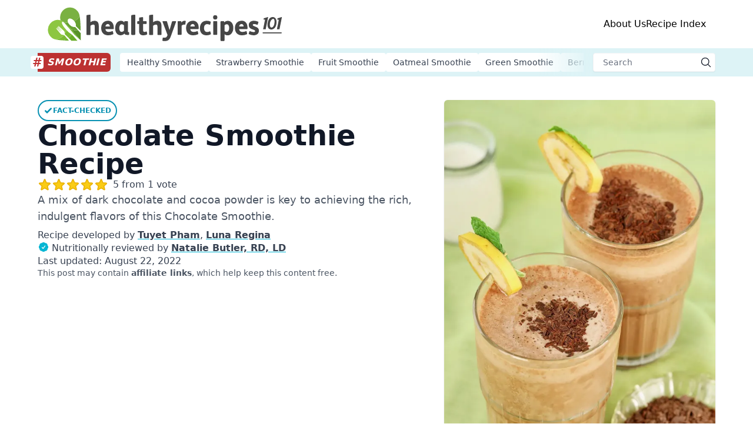

--- FILE ---
content_type: text/html; charset=utf-8
request_url: https://healthyrecipes101.com/smoothie/recipe/chocolate-smoothie/
body_size: 20969
content:
<!DOCTYPE html><html lang="en-US"><head><meta charSet="utf-8"/><link rel="preconnect" href="https://ads.adthrive.com/"/><link rel="preconnect" href="https://www.googletagmanager.com/"/><link rel="preconnect" href="https://www.google-analytics.com/"/><link rel="preconnect" href="https://widget.trustpilot.com/"/><meta name="robots" content="index, follow, max-image-preview:large, max-snippet:-1, max-video-preview:-1"/><meta name="viewport" content="width=device-width, initial-scale=1"/><title>Chocolate Smoothie Recipe: A Perfect Drink for Chocolate Lovers</title><meta name="pub_date" content="2022-08-20T04:12:29+00:00"/><meta name="description" content="Craving for sweet chocolate but looking for a healthy option? Our chocolate smoothie makes an irresistible treat for any chocolate lover."/><link rel="canonical" href="https://healthyrecipes101.com/smoothie/recipe/chocolate-smoothie/"/><meta property="article:publisher" content="https://www.facebook.com/HealthyRecipes101page/"/><meta property="article:author" content="https://www.facebook.com/HealthyRecipes101page/"/><meta property="article:opinion" content="false"/><meta property="article:section" content="Smoothie, Smoothie Recipe"/><meta property="article:published_time" content="2022-08-20T04:12:29+00:00"/><meta property="article:modified_time" content="2024-05-24T02:44:54+00:00"/><meta property="og:locale" content="en_US"/><meta property="og:type" content="article"/><meta property="og:title" content="Chocolate Smoothie Recipe: A Perfect Drink for Chocolate Lovers"/><meta property="og:description" content="Craving for sweet chocolate but looking for a healthy option? Our chocolate smoothie makes an irresistible treat for any chocolate lover."/><meta property="og:url" content="https://healthyrecipes101.com/smoothie/recipe/chocolate-smoothie/"/><meta property="og:site_name" content="Healthy Recipe 101"/><meta property="og:image" content="https://cdn.healthyrecipes101.com/recipes/images/smoothies/chocolate-smoothie-recipe-clarwhsxi00xdub1b42hz0dop.webp?w=1080&amp;q=80"/><meta property="og:image:width" content="1080"/><meta property="og:image:height" content="1620"/><link rel="icon" type="image/x-icon" href="/favicon.ico"/><link rel="apple-touch-icon" href="/favicon.ico"/><script type="application/ld+json">{"@context":"https://schema.org","@graph":[{"@type":"Organization","@id":"https://healthyrecipes101.com/#organization","url":"https://healthyrecipes101.com/","name":"Healthy Recipes 101","sameAs":["https://twitter.com/healthyrecipeus","https://www.youtube.com/@healthyrecipes101com","https://www.facebook.com/HealthyRecipes101page/","https://www.linkedin.com/company/healthyrecipes101/","https://www.instagram.com/healthyrecipes.101/","http://pinterest.com/healthyrecipes101com/"],"logo":{"@type":"ImageObject","@id":"https://healthyrecipes101.com/#logo","inLanguage":"en-US","url":"https://cdn.healthyrecipes101.com/uploads/2019/08/healthykitchen101-avatar-2.png","contentUrl":"https://cdn.healthyrecipes101.com/uploads/2019/08/healthykitchen101-avatar-2.png","width":688,"height":688,"caption":"Healthy Recipes 101"},"image":{"@id":"https://healthyrecipes101.com/#logo"},"brand":"Healthy Recipes 101","publishingPrinciples":"https://healthyrecipes101.com/page/how-our-recipes-are-developed/"},{"@type":"WebSite","@id":"https://healthyrecipes101.com/#website","url":"https://healthyrecipes101.com/","name":"Healthy Recipes 101 - Healthy Eating With Easy Recipes","description":"Chef-tested, nutritionist-approved recipes to make healthy eating easy, tasty, and sustainable","publisher":{"@id":"https://healthyrecipes101.com/#organization"},"potentialAction":[{"@type":"SearchAction","target":{"@type":"EntryPoint","urlTemplate":"https://healthyrecipes101.com/?s={search_term_string}"},"query-input":"required name=search_term_string"}],"inLanguage":"en-US"},{"@type":"ImageObject","@id":"https://healthyrecipes101.com/smoothie/recipe/chocolate-smoothie/#primaryimage","inLanguage":"en-US","url":"https://cdn.healthyrecipes101.com/recipes/images/smoothies/chocolate-smoothie-recipe-clarwhsxi00xdub1b42hz0dop.webp?w=1280&h=1920&q=80","contentUrl":"https://cdn.healthyrecipes101.com/recipes/images/smoothies/chocolate-smoothie-recipe-clarwhsxi00xdub1b42hz0dop.webp?w=1280&h=1920&q=80","width":1280,"height":1920},{"@type":"WebPage","@id":"https://healthyrecipes101.com/smoothie/recipe/chocolate-smoothie/","url":"https://healthyrecipes101.com/smoothie/recipe/chocolate-smoothie/","name":"Chocolate Smoothie Recipe: A Perfect Drink for Chocolate Lovers","datePublished":"2022-08-20T04:12:29+00:00","dateModified":"2024-05-24T02:44:54+00:00","description":"Craving for sweet chocolate but looking for a healthy option? Our chocolate smoothie makes an irresistible treat for any chocolate lover.","inLanguage":"en-US","potentialAction":[{"@type":"ReadAction","target":["https://healthyrecipes101.com/smoothie/recipe/chocolate-smoothie/"]}],"isPartOf":{"@id":"https://healthyrecipes101.com/#website"},"primaryImageOfPage":{"@id":"https://healthyrecipes101.com/smoothie/recipe/chocolate-smoothie/#primaryimage"},"breadcrumb":{"@id":"https://healthyrecipes101.com/smoothie/recipe/chocolate-smoothie/#breadcrumb"},"reviewedBy":{"@id":"https://healthyrecipes101.com/#/schema/person/8"},"lastReviewed":"2022-08-22T07:49:12+00:00"},{"@type":"BreadcrumbList","@id":"https://healthyrecipes101.com/smoothie/recipe/chocolate-smoothie/#breadcrumb","itemListElement":[{"@type":"ListItem","position":1,"name":"Home","item":"https://healthyrecipes101.com/"},{"@type":"ListItem","position":2,"name":"smoothie","item":"https://healthyrecipes101.com/smoothie/"},{"@type":"ListItem","position":3,"name":"Chocolate Smoothie Recipe","item":"https://healthyrecipes101.com/smoothie/recipe/chocolate-smoothie/"}]},{"@type":"Article","@id":"https://healthyrecipes101.com/smoothie/recipe/chocolate-smoothie/#article","isPartOf":{"@id":"https://healthyrecipes101.com/smoothie/recipe/chocolate-smoothie/"},"author":[{"@id":"https://healthyrecipes101.com/#/schema/person/7"},{"@id":"https://healthyrecipes101.com/#/schema/person/1"}],"headline":"Chocolate Smoothie Recipe","datePublished":"2022-08-20T04:12:29+00:00","dateModified":"2024-05-24T02:44:54+00:00","wordCount":758,"commentCount":1,"publisher":{"@id":"https://healthyrecipes101.com/#organization"},"image":{"@id":"https://healthyrecipes101.com/smoothie/recipe/chocolate-smoothie/#primaryimage"},"thumbnailUrl":"https://cdn.healthyrecipes101.com/recipes/images/smoothies/chocolate-smoothie-recipe-clarwhsxi00xdub1b42hz0dop.webp","articleSection":["Smoothie","Smoothie Recipe"],"inLanguage":"en-US","potentialAction":[{"@type":"CommentAction","name":"Comment","target":["https://healthyrecipes101.com/smoothie/recipe/chocolate-smoothie/#respond"]}]},{"@type":"Person","@id":"https://healthyrecipes101.com/#/schema/person/7","name":"Tuyet Pham","description":"Tuyet Pham is an award-winning Saigonese chef who believes that joy is the secret ingredient to delicious food. At Healthy Recipes 101, Tuyet personally tests and simplifies every recipe, ensuring maximum flavor with minimal effort. With a background at prestigious French restaurants P’TI Saigon and Le Corto, Tuyet knows how to make every dish exceptional.","url":"https://healthyrecipes101.com/author/tuyet-pham/","image":{"@type":"ImageObject","inLanguage":"en-US","url":"https://cdn.healthyrecipes101.com/recipes/images/avatar/tuyet-pham-101-clb60s41s00rucr1b0ze48upa.webp?w=500&h=500&q=80","contentUrl":"https://cdn.healthyrecipes101.com/recipes/images/avatar/tuyet-pham-101-clb60s41s00rucr1b0ze48upa.webp?w=500&h=500&q=80","caption":"Headshot of Tuyet Pham"},"sameAs":["https://www.facebook.com/angelschoolpham/","https://www.instagram.com/thianhtuyetpham/"]},{"@type":"Person","@id":"https://healthyrecipes101.com/#/schema/person/1","name":"Luna Regina","description":"Luna Regina is an accomplished writer and author who dedicates her career to empowering home cooks and making cooking effortless for everyone. She is the founder of HealthyKitchen101.com (Shouldit) and HealthyRecipes101.com, where she works with her team to develop easy, nutritious recipes and help aspiring cooks choose the right kitchen appliances. ","url":"https://healthyrecipes101.com/author/luna/","image":{"@type":"ImageObject","inLanguage":"en-US","url":"https://cdn.healthyrecipes101.com/recipes/images/avatar/luna-regina-101-clbn687sw0000xs1b24t94023.webp?w=500&h=500&q=80","contentUrl":"https://cdn.healthyrecipes101.com/recipes/images/avatar/luna-regina-101-clbn687sw0000xs1b24t94023.webp?w=500&h=500&q=80","caption":"Headshot of Luna Regina"},"sameAs":["https://twitter.com/lunaregina101","https://www.linkedin.com/in/luna-regina/"]},{"@type":"Person","@id":"https://healthyrecipes101.com/#/schema/person/8","name":"Natalie Butler, RD, LD","description":"Natalie Butler is a registered dietitian nutritionist with a passion to help others live their best life through food, fitness, safer beauty and a healthy lifestyle. She has expertise with a variety of diets and diseases and believes that there is no one-size-fits-all approach for health. ","url":"https://healthyrecipes101.com/author/natalie-butler/","image":{"@type":"ImageObject","inLanguage":"en-US","url":"https://cdn.healthyrecipes101.com/recipes/images/avatar/natalie-butler-rd-ld-cldo1n4cc001mv61b89fb9n5k.jpg?w=500&h=500&q=80","contentUrl":"https://cdn.healthyrecipes101.com/recipes/images/avatar/natalie-butler-rd-ld-cldo1n4cc001mv61b89fb9n5k.jpg?w=500&h=500&q=80","caption":"Headshot of Natalie Butler, RD, LD"},"sameAs":["https://twitter.com/nutritionbynat","https://www.linkedin.com/in/nutritionbynatalie"]}]}</script><link rel="preload" as="image" imageSrcSet="https://cdn.healthyrecipes101.com/recipes/images/smoothies/chocolate-smoothie-recipe-clarwhsxi00xdub1b42hz0dop.webp?w=384&amp;q=80 384w, https://cdn.healthyrecipes101.com/recipes/images/smoothies/chocolate-smoothie-recipe-clarwhsxi00xdub1b42hz0dop.webp?w=640&amp;q=80 640w, https://cdn.healthyrecipes101.com/recipes/images/smoothies/chocolate-smoothie-recipe-clarwhsxi00xdub1b42hz0dop.webp?w=750&amp;q=80 750w, https://cdn.healthyrecipes101.com/recipes/images/smoothies/chocolate-smoothie-recipe-clarwhsxi00xdub1b42hz0dop.webp?w=828&amp;q=80 828w, https://cdn.healthyrecipes101.com/recipes/images/smoothies/chocolate-smoothie-recipe-clarwhsxi00xdub1b42hz0dop.webp?w=1080&amp;q=80 1080w" imageSizes="(max-width: 640px) 100vw, (max-width: 768px) 80vw, 50vw"/><meta name="next-head-count" content="30"/><style type="text/css"></style><link rel="preload" href="/_next/static/css/a5b40774479c9888.css" as="style"/><link rel="stylesheet" href="/_next/static/css/a5b40774479c9888.css" data-n-g=""/><noscript data-n-css=""></noscript><script defer="" nomodule="" src="/_next/static/chunks/polyfills-c67a75d1b6f99dc8.js"></script><script src="/_next/static/chunks/webpack-8fa1640cc84ba8fe.js" defer=""></script><script src="/_next/static/chunks/framework-114634acb84f8baa.js" defer=""></script><script src="/_next/static/chunks/main-d8fdd63217ba5277.js" defer=""></script><script src="/_next/static/chunks/pages/_app-1536c7acd11f661d.js" defer=""></script><script src="/_next/static/chunks/959-079733798b4bd641.js" defer=""></script><script src="/_next/static/chunks/261-1e4416bb79d9a9b6.js" defer=""></script><script src="/_next/static/chunks/323-f77e6fa2f831ec61.js" defer=""></script><script src="/_next/static/chunks/751-e1c65a7352216177.js" defer=""></script><script src="/_next/static/chunks/205-af1fdc6b3b4429e6.js" defer=""></script><script src="/_next/static/chunks/437-c8154fc43a4eff33.js" defer=""></script><script src="/_next/static/chunks/369-d043433d8e3d5388.js" defer=""></script><script src="/_next/static/chunks/783-8473e5ea147815ab.js" defer=""></script><script src="/_next/static/chunks/pages/%5Btopic%5D/recipe/%5Bslug%5D-52c8c696ad714e48.js" defer=""></script><script src="/_next/static/eadf65e/_buildManifest.js" defer=""></script><script src="/_next/static/eadf65e/_ssgManifest.js" defer=""></script></head><body><div id="__next"><header class="text-base antialiased relative bg-white"><div class="flex gap-5 items-center justify-between p-2 sm:py-3 sm:px-0 md:px-4 max-w-xl md:max-w-3xl lg:max-w-5xl xl:max-w-6xl mx-auto"><div class="md:hidden"><div class="w-8 h-8 p-1 rounded text-custom-300 bg-sky-100 hover:text-white hover:bg-custom-300 md:hidden cursor-pointer"><span class="sr-only">Open menu</span><svg xmlns="http://www.w3.org/2000/svg" fill="none" viewBox="0 0 24 24" stroke-width="1.5" stroke="currentColor" aria-hidden="true" class="h-6 w-6" width="24"><path stroke-linecap="round" stroke-linejoin="round" d="M3.75 6.75h16.5M3.75 12h16.5m-16.5 5.25h16.5"></path></svg></div></div><div class="relative w-80 md:w-96 lg:w-auto overflow-hidden flex items-center"><img alt="Healthy Recipes 101 Logo" src="/svg/healthyrecipes101.svg" width="400" height="59" decoding="async" data-nimg="1" class="object-center" loading="lazy" style="color:transparent"/><a href="/" class="absolute inset-0" title="Healthy Recipes 101"><span class="sr-only">Healthy Recipes 101</span></a><p class="sr-only">Healthy Recipes 101 - Healthy Eating With Easy Recipes</p></div><button type="button" class="group w-8 h-8 p-1 bg-sky-100 rounded hover:bg-custom-300 md:hidden"><span class="sr-only">Open main search</span><svg xmlns="http://www.w3.org/2000/svg" viewBox="0 0 24 24" fill="currentColor" aria-hidden="true" class="h-6 w-6 text-custom-300 group-hover:text-white"><path fill-rule="evenodd" d="M10.5 3.75a6.75 6.75 0 100 13.5 6.75 6.75 0 000-13.5zM2.25 10.5a8.25 8.25 0 1114.59 5.28l4.69 4.69a.75.75 0 11-1.06 1.06l-4.69-4.69A8.25 8.25 0 012.25 10.5z" clip-rule="evenodd"></path></svg></button><nav class="hidden gap-x-4 lg:gap-x-10 md:flex md:items-center"><a href="/page/about/" class="leading-10 font-medium text-sm lg:text-base hover:text-custom-300">About Us</a><a href="/recipe-index/" class="leading-10 font-medium text-sm lg:text-base hover:text-custom-300">Recipe Index</a></nav></div></header> <main class="text-base antialiased text-gray-700 mb-20"><section class="bg-custom-200 h-12"><div class="mx-auto px-2 sm:px-0 md:px-5 xl:px-0 max-w-xl md:max-w-3xl lg:max-w-5xl xl:max-w-6xl"><div class="h-12 flex items-center w-full"><div class="h-8 flex-none relative bg-red-700/90 rounded-r-md flex justify-end items-center"><div class="absolute -left-3 w-[22px] h-[22px] bg-white flex justify-center items-center rounded"><span class="text-red-700/90 text-xl font-black">#</span></div><a href="/smoothie/" title="smoothie"><span class="text-white text font-black italic ml-4 mr-2 uppercase tracking-wide">smoothie</span></a></div><div class="grow overflow-hidden relative after:absolute after:w-24 after:bg-gradient-to-l after:from-custom-200 after:right-0 after:top-0 after:h-[47px]"><div class="flex gap-2 md:gap-3 lg:gap-4 mx-4 py-2 overflow-scroll scrollbar-hide"><a href="/smoothie/recipes/" title="Healthy Smoothie" class="snap-start shrink-0 scroll-mx-2 h-8 block font-medium text-sm leading-8 px-3 bg-white rounded">Healthy Smoothie</a><a href="/smoothie/recipes/strawberry-smoothie-recipes/" title="Strawberry Smoothie" class="snap-start shrink-0 scroll-mx-2 h-8 block font-medium text-sm leading-8 px-3 bg-white rounded">Strawberry Smoothie</a><a href="/smoothie/recipes/fruit-smoothie-recipes/" title="Fruit Smoothie" class="snap-start shrink-0 scroll-mx-2 h-8 block font-medium text-sm leading-8 px-3 bg-white rounded">Fruit Smoothie</a><a href="/smoothie/recipes/oatmeal-smoothie-recipes/" title="Oatmeal Smoothie" class="snap-start shrink-0 scroll-mx-2 h-8 block font-medium text-sm leading-8 px-3 bg-white rounded">Oatmeal Smoothie</a><a href="/smoothie/recipes/green-smoothie-recipes/" title="Green Smoothie" class="snap-start shrink-0 scroll-mx-2 h-8 block font-medium text-sm leading-8 px-3 bg-white rounded">Green Smoothie</a><a href="/smoothie/recipes/berry-smoothie-recipes/" title="Berry Smoothie" class="snap-start shrink-0 scroll-mx-2 h-8 block font-medium text-sm leading-8 px-3 bg-white rounded">Berry Smoothie</a><a href="/smoothie/recipes/spinach-smoothie-recipes/" title="Spinach Smoothie" class="snap-start shrink-0 scroll-mx-2 h-8 block font-medium text-sm leading-8 px-3 bg-white rounded">Spinach Smoothie</a><a href="/smoothie/recipes/blueberry-smoothie-recipes/" title="Blueberry Smoothie Recipes" class="snap-start shrink-0 scroll-mx-2 h-8 block font-medium text-sm leading-8 px-3 bg-white rounded">Blueberry Smoothie Recipes</a><a href="/smoothie/recipes/simple-easy-smoothie-recipes/" title="Simple &amp; Easy" class="snap-start shrink-0 scroll-mx-2 h-8 block font-medium text-sm leading-8 px-3 bg-white rounded">Simple &amp; Easy</a><a href="/smoothie/recipes/detox-smoothie-recipes/" title="Detox Smoothie" class="snap-start shrink-0 scroll-mx-2 h-8 block font-medium text-sm leading-8 px-3 bg-white rounded">Detox Smoothie</a></div></div><form class="flex-none relative hidden md:block"><label for="search" class="sr-only">Search</label><input name="search" type="text" placeholder="Search" class="shadow-sm focus:ring-teal-500 focus:border-teal-500 block max-w-full sm:text-sm border-gray-100 pl-4 pr-8 rounded w-52 h-8"/><button aria-label="submit search" class="flex items-center justify-center h-8 w-8 absolute right-0 top-0 cursor-pointer"><svg xmlns="http://www.w3.org/2000/svg" viewBox="0 0 24 24" fill="currentColor" aria-hidden="true" class="text-gray-900 h-5 w-5" style="width:1.25rem"><path fill-rule="evenodd" d="M10.5 3.75a6.75 6.75 0 100 13.5 6.75 6.75 0 000-13.5zM2.25 10.5a8.25 8.25 0 1114.59 5.28l4.69 4.69a.75.75 0 11-1.06 1.06l-4.69-4.69A8.25 8.25 0 012.25 10.5z" clip-rule="evenodd"></path></svg></button></form></div></div></section><div class="mx-auto px-2 md:px-0 max-w-xl md:max-w-3xl lg:max-w-5xl xl:max-w-6xl"><div class="flex flex-col md:flex-row my-6 md:my-10 gap-4 lg:gap-8 lg:w-full"><header class="flex flex-col gap-4 md:w-3/5"><div><button class="flex items-center gap-2 rounded-full border-2 text-cyan-600 border-cyan-600 hover:bg-custom-300 hover:border-cyan-600 p-1.5 md:p-2 text-xs uppercase font-bold hover:text-white transition-all"><svg xmlns="http://www.w3.org/2000/svg" width="16" class="h-4 w-4" fill="none" viewBox="0 0 24 24" stroke="currentColor" stroke-width="4"><path stroke-linecap="round" stroke-linejoin="round" d="M5 13l4 4L19 7"></path></svg>Fact-checked</button></div><h1 class="font-bold text-gray-900 text-4xl lg:text-5xl">Chocolate Smoothie Recipe</h1><div class="flex"><a href="#respond" class="flex items-center h-6"><span class="bg-star-outline h-6 w-[120px] bg-[length:24px] bg-repeat-x overflow-hidden"><span class="block bg-star-solid h-6 bg-[length:24px] bg-repeat-x" style="width:120px"></span></span><span class="text-gray-700 hover:text-gray-900 ml-2 text-base"> <!-- -->5 from 1 vote</span></a></div><p class="lg:text-lg text-gray-600">A mix of dark chocolate and cocoa powder is key to achieving the rich, indulgent flavors of this Chocolate Smoothie. </p><div class="flex flex-col gap-4 my-2 grow"><div class="flex flex-col gap-2 lg:gap-3 leading-5 flex-wrap"><div>Recipe developed by <span><a href="https://healthyrecipes101.com/author/tuyet-pham/" rel="author" class="font-semibold underline underline-offset-4 decoration-cyan-500 hover:text-cyan-500">Tuyet Pham</a>, <!-- --> </span><span><a href="https://healthyrecipes101.com/author/luna/" rel="author" class="font-semibold underline underline-offset-4 decoration-cyan-500 hover:text-cyan-500">Luna Regina</a> </span></div><div><svg xmlns="http://www.w3.org/2000/svg" viewBox="0 0 24 24" fill="currentColor" aria-hidden="true" width="20" class="w-5 h-5 text-cyan-500 inline-flex mb-1 mr-1"><path fill-rule="evenodd" d="M8.603 3.799A4.49 4.49 0 0112 2.25c1.357 0 2.573.6 3.397 1.549a4.49 4.49 0 013.498 1.307 4.491 4.491 0 011.307 3.497A4.49 4.49 0 0121.75 12a4.49 4.49 0 01-1.549 3.397 4.491 4.491 0 01-1.307 3.497 4.491 4.491 0 01-3.497 1.307A4.49 4.49 0 0112 21.75a4.49 4.49 0 01-3.397-1.549 4.49 4.49 0 01-3.498-1.306 4.491 4.491 0 01-1.307-3.498A4.49 4.49 0 012.25 12c0-1.357.6-2.573 1.549-3.397a4.49 4.49 0 011.307-3.497 4.49 4.49 0 013.497-1.307zm7.007 6.387a.75.75 0 10-1.22-.872l-3.236 4.53L9.53 12.22a.75.75 0 00-1.06 1.06l2.25 2.25a.75.75 0 001.14-.094l3.75-5.25z" clip-rule="evenodd"></path></svg>Nutritionally reviewed by <a href="https://healthyrecipes101.com/author/natalie-butler/" rel="author" class="font-semibold underline underline-offset-4 decoration-cyan-500 hover:text-cyan-500">Natalie Butler, RD, LD</a></div><div>Last updated: <time class="font-medium" dateTime="2022-08-22T07:49:12+00:00">August 22, 2022</time></div></div><div class="text-gray-600 text-sm">This post may contain <a class="font-semibold hover:text-cyan-500" href="https://healthyrecipes101.com/page/terms-of-use/#advertising-affiliation">affiliate links</a>, which help keep this content free.</div></div><div class="bg-custom-100/70 md:rounded-md md:mx-0 lg:py-2 lg:px-4"><div class="p-2 lg:px-4"><ul class="columns-2 text-sm font-bold gap-4 lg:gap-10 leading-6"><li class="flex justify-between flex-wrap">PREP TIME<!-- --> <span class="font-normal text-gray-600">10 mins</span></li><li class="flex justify-between flex-wrap">SERVINGS<!-- --> <span class="font-normal text-gray-600">4 servings</span></li><li class="flex justify-between flex-wrap">CALORIES<!-- --> <span class="font-normal text-gray-600"> <!-- -->167 kcal<!-- --> </span></li></ul></div><div class="flex justify-between p-2 lg:px-4"><a href="#recipe-maker-79" class="flex items-center rounded bg-custom-300 px-4 text-center font-semibold uppercase text-xs lg:text-sm text-white">Jump to Recipe</a><div class="flex flex-row gap-2 lg:gap-4"><button aria-label="Share with Facebook" class="flex w-8 h-8 lg:h-10 lg:w-10 items-center justify-center rounded-full bg-[#187aff] relative"><svg xmlns="http://www.w3.org/2000/svg" viewBox="0 0 24 24" fill="currentColor" aria-hidden="true" class="w-4 h-4 lg:h-5 lg:w-5 text-white" width="16"><path d="M16 4h2.2V.2A19 19 0 0015 0c-3.2 0-5.3 2-5.3 5.6V9H6.2v4.3h3.5V24H14V13.3h3.3l.5-4.3h-3.9V6.1c0-1.2.3-2.1 2.1-2.1z"></path></svg></button><button aria-label="Share with Pinterest" class="flex w-8 h-8 lg:h-10 lg:w-10 items-center justify-center rounded-full bg-[#db3c00] relative"><svg xmlns="http://www.w3.org/2000/svg" viewBox="0 0 24 24" fill="currentColor" aria-hidden="true" class="w-4 h-4 lg:h-5 lg:w-5 text-white" width="16"><path d="M12.3 0c-6.6 0-10 4.2-10 8.8 0 2.1 1.2 4.8 3.1 5.6.5.2.5-.1.9-1.8 0-.1 0-.3-.1-.4C3.5 9 5.7 2.6 12 2.6c9.1 0 7.4 12.6 1.6 12.6-1.5 0-2.6-1.2-2.3-2.6.4-1.7 1.3-3.6 1.3-4.8 0-3.1-4.7-2.7-4.7 1.5 0 1.3.5 2.2.5 2.2l-1.8 7.2c-.5 1.9.1 5 .1 5.3 0 .1.2.2.3.1.1-.2 2-2.8 2.5-4.7l.9-3.5c.5.9 2 1.7 3.5 1.7 4.6 0 7.9-4 7.9-9.1 0-4.8-4.1-8.4-9.4-8.4z"></path></svg></button><button aria-label="Share with Twitter" class="flex w-8 h-8 lg:h-10 lg:w-10 items-center justify-center rounded-full bg-[#20aeef] relative"><svg xmlns="http://www.w3.org/2000/svg" viewBox="0 0 24 24" fill="currentColor" aria-hidden="true" class="w-4 h-4 lg:h-5 lg:w-5 text-white" width="16"><path d="M21.5 7.1c1-.7 1.8-1.6 2.5-2.6a9 9 0 01-2.8.8c1-.6 1.8-1.6 2.2-2.7-1 .6-2 1-3.1 1.2-.9-1-2.2-1.6-3.6-1.6-2.7 0-4.9 2.2-4.9 4.9 0 .4 0 .8.1 1.1A14 14 0 011.8 3.1c-.4.7-.7 1.6-.7 2.5 0 1.7.9 3.2 2.2 4.1-.8 0-1.6-.2-2.2-.6v.1c0 2.4 1.7 4.4 3.9 4.8-.4.1-.8.2-1.3.2-.3 0-.6 0-.9-.1.6 1.9 2.4 3.4 4.6 3.4a10 10 0 01-6.1 2.1c-.4 0-.8 0-1.2-.1a14 14 0 007.5 2.2c8.7 0 14.3-7.2 14-14.6z"></path></svg></button><a title="Print Recipe" href="/smoothie/print/79/" class="flex w-8 h-8 lg:h-10 lg:w-10 items-center justify-center rounded-full bg-custom-300 relative" target="_blank" rel="noreferrer noopener nofollow"><svg xmlns="http://www.w3.org/2000/svg" viewBox="0 0 24 24" fill="currentColor" aria-hidden="true" width="16" class="w-4 h-4 lg:h-5 lg:w-5 text-white"><path fill-rule="evenodd" d="M7.875 1.5C6.839 1.5 6 2.34 6 3.375v2.99c-.426.053-.851.11-1.274.174-1.454.218-2.476 1.483-2.476 2.917v6.294a3 3 0 003 3h.27l-.155 1.705A1.875 1.875 0 007.232 22.5h9.536a1.875 1.875 0 001.867-2.045l-.155-1.705h.27a3 3 0 003-3V9.456c0-1.434-1.022-2.7-2.476-2.917A48.716 48.716 0 0018 6.366V3.375c0-1.036-.84-1.875-1.875-1.875h-8.25zM16.5 6.205v-2.83A.375.375 0 0016.125 3h-8.25a.375.375 0 00-.375.375v2.83a49.353 49.353 0 019 0zm-.217 8.265c.178.018.317.16.333.337l.526 5.784a.375.375 0 01-.374.409H7.232a.375.375 0 01-.374-.409l.526-5.784a.373.373 0 01.333-.337 41.741 41.741 0 018.566 0zm.967-3.97a.75.75 0 01.75-.75h.008a.75.75 0 01.75.75v.008a.75.75 0 01-.75.75H18a.75.75 0 01-.75-.75V10.5zM15 9.75a.75.75 0 00-.75.75v.008c0 .414.336.75.75.75h.008a.75.75 0 00.75-.75V10.5a.75.75 0 00-.75-.75H15z" clip-rule="evenodd"></path></svg></a></div></div></div></header><div class="md:w-1/2 lg:w-2/5"><div class="relative w-full overflow-hidden aspect-[2/3] group rounded-md shadow-lg md:shadow"><img alt="Chocolate Smoothie Recipe" sizes="(max-width: 640px) 100vw, (max-width: 768px) 80vw, 50vw" srcSet="https://cdn.healthyrecipes101.com/recipes/images/smoothies/chocolate-smoothie-recipe-clarwhsxi00xdub1b42hz0dop.webp?w=384&amp;q=80 384w, https://cdn.healthyrecipes101.com/recipes/images/smoothies/chocolate-smoothie-recipe-clarwhsxi00xdub1b42hz0dop.webp?w=640&amp;q=80 640w, https://cdn.healthyrecipes101.com/recipes/images/smoothies/chocolate-smoothie-recipe-clarwhsxi00xdub1b42hz0dop.webp?w=750&amp;q=80 750w, https://cdn.healthyrecipes101.com/recipes/images/smoothies/chocolate-smoothie-recipe-clarwhsxi00xdub1b42hz0dop.webp?w=828&amp;q=80 828w, https://cdn.healthyrecipes101.com/recipes/images/smoothies/chocolate-smoothie-recipe-clarwhsxi00xdub1b42hz0dop.webp?w=1080&amp;q=80 1080w" src="https://cdn.healthyrecipes101.com/recipes/images/smoothies/chocolate-smoothie-recipe-clarwhsxi00xdub1b42hz0dop.webp?w=1080&amp;q=80" width="576" height="864" decoding="async" data-nimg="1" class="object-cover object-center" style="color:transparent"/></div></div></div><div class="flex flex-col lg:flex-row gap-6 xl:gap-8"><article class="md:max-w-2xl md:mx-auto"><div class="text-base prose prose-lg prose-a:text-custom-link prose-a:underline-offset-4 prose-a:bg-gradient-to-t prose-a:from-custom-100 prose-a:to-custom-100 prose-a:bg-position-0-100 prose-a:bg-size-0 hover:prose-a:bg-size-100 prose-a:bg-repeat-x prose-a:transition-all prose-a:duration-500 !max-w-full"><p>Our chocolate smoothie recipe makes an ultra-creamy drink that will satisfy your sweet tooth without added sugar! It has a caramel-like sweetness and a delicious balance of chocolate and banana flavor.</p><p>The drink is lip-smacking and versatile so that you can have it for breakfast, snack time, or even serve it as a dessert. Best of all, our chocolate smoothie takes minutes to make and calls for only simple ingredients.</p><h2 id="is-chocolate-smoothie-healthy">Is Chocolate Smoothie Healthy?</h2><p>Chocolate may give an impression of a sweet and calorie-dense treat, but our chocolate smoothie is a relatively healthy option.</p><p>First of all, the drink contains micronutrients from the main ingredients, including chocolate, banana, milk, and cocoa powder. They are packed with vitamin B6, B12, potassium, phosphorus, and many other healthy nutrients.</p><p>Each serving contains 4.5g of fiber, which is about 19% of the <a href="https://ask.usda.gov/s/article/How-much-dietary-fiber-should-I-eat" rel="nofollow noopener noreferrer" target="_blank">recommended daily intake</a> from USDA. Fiber <a href="https://pubmed.ncbi.nlm.nih.gov/19335713/" rel="nofollow noopener noreferrer" target="_blank">benefits digestion</a> and reduces your risk of chronic disease.</p><figure class="relative group sm:float-none sm:mx-auto w-full"><img alt="Is This Chocolate Smoothie Healthy" sizes="100vw" srcSet="https://cdn.healthyrecipes101.com/recipes/images/smoothies/is-this-chocolate-smoothie-healthy-clarwhqyf00x8ub1b94nvhtuw.webp?w=640&amp;q=80 640w, https://cdn.healthyrecipes101.com/recipes/images/smoothies/is-this-chocolate-smoothie-healthy-clarwhqyf00x8ub1b94nvhtuw.webp?w=750&amp;q=80 750w, https://cdn.healthyrecipes101.com/recipes/images/smoothies/is-this-chocolate-smoothie-healthy-clarwhqyf00x8ub1b94nvhtuw.webp?w=828&amp;q=80 828w, https://cdn.healthyrecipes101.com/recipes/images/smoothies/is-this-chocolate-smoothie-healthy-clarwhqyf00x8ub1b94nvhtuw.webp?w=1080&amp;q=80 1080w" src="https://cdn.healthyrecipes101.com/recipes/images/smoothies/is-this-chocolate-smoothie-healthy-clarwhqyf00x8ub1b94nvhtuw.webp?w=1080&amp;q=80" width="650" height="433" decoding="async" data-nimg="1" class="my-0 object-center object-cover rounded shadow ring-[1px] ring-gray-200 overflow-hidden aspect-[2/3]" loading="lazy" style="color:transparent"/><button class="transition-opacity ease-in-out duration-300 opacity-0 group-hover:opacity-100 absolute top-4 right-4 md:right-10 px-3 bg-[#e60023] rounded-3xl h-10 text-white font-bold text-sm flex flex-row justify-center items-center gap-1.5"><img alt="pinterest logo" srcSet="/svg/socials/pinterest.svg?w=32&amp;q=80 1x, /svg/socials/pinterest.svg?w=48&amp;q=80 2x" src="/svg/socials/pinterest.svg?w=48&amp;q=80" width="20" height="20" decoding="async" data-nimg="1" class="object-center object-cover rounded-full ring-[1px] ring-white p-0.5 h-5 w-5" loading="lazy" style="color:transparent"/>Save</button></figure><p>Furthermore, our recipe doesn’t call for added sweeteners but uses sugar from the chocolate and ripe bananas. The result is a moderately sweet drink with 167 calories and about 14g of added sugar.</p><p>This amount takes up 29% of the <a href="https://www.dietaryguidelines.gov" rel="nofollow noopener noreferrer" target="_blank">USDA’s suggested limit</a> for a 2000-calorie diet’s added sugar. It is a good choice if you crave a sweet treat.</p><p>If you are looking for more healthy chocolate smoothie recipes, check out our <a href="https://healthyrecipes101.com/smoothie/recipe/chocolate-strawberry-smoothie/" rel="noreferrer noopener" target="_blank">Strawberry Chocolate Smoothie</a> and <a href="https://healthyrecipes101.com/smoothie/recipe/chocolate-avocado-smoothie/" rel="noreferrer noopener" target="_blank">Chocolate Avocado Smoothie</a>. They all make quick, healthy, yet lip-smacking drinks that you will want to make time and again.</p><div class="adthrive-content-1 before:content-[&#x27;Advertisement&#x27;] before:text-[0.5em] before:uppercase before:text-[#bcbfc5] before:block before:text-center bg-gray-50"></div><h2 id="main-ingredients">Main Ingredients</h2><p>Here’s what you’ll need to make this chocolate smoothie:</p><ul><li><em><strong>Chocolate</strong></em>: The high-quality dark chocolate (60-70%) gives that signature-rich, chocolate-y flavor to the drink. We chopped it with a knife so that the chocolate could incorporate well into the smoothie.</li><li><em><strong>Banana</strong></em>: If you want a super cold and thick smoothie, then store your banana in the freezer overnight. Using frozen fruits results in a creamy consistency without the need for added ice. Also, go with ripe bananas since our aim is to create a healthy drink with no added sugar in it.</li><li><em><strong>Milk</strong></em>: Both regular dairy milk and non-dairy milk work well in this recipe. We used unsweetened milk since ripe bananas lend perfect sweetness to this smoothie.</li><li><em><strong>Heavy Cream</strong></em>: A tablespoon of heavy cream makes your chocolate smoothie extra creamy and delicious.</li><li><em><strong>Cocoa Powder</strong></em>: To make the chocolate flavor even more prominent, add a bit of high-quality cocoa powder.</li><li><em><strong>Ice</strong></em>: Ice helps to make a chilly texture. Omit the ice if you prefer an extra thick consistency.</li><li><em><strong>Mint Leaves</strong></em>: Use mint leaves to add a touch of freshness and for decoration.</li></ul><figure class="relative group sm:float-none sm:mx-auto w-full"><img alt="ingredients for chocolate smoothie" sizes="100vw" srcSet="https://cdn.healthyrecipes101.com/recipes/images/smoothies/ingredients-for-chocolate-smoothie-clarwhpn500x3ub1b05r0acfz.webp?w=640&amp;q=80 640w, https://cdn.healthyrecipes101.com/recipes/images/smoothies/ingredients-for-chocolate-smoothie-clarwhpn500x3ub1b05r0acfz.webp?w=750&amp;q=80 750w, https://cdn.healthyrecipes101.com/recipes/images/smoothies/ingredients-for-chocolate-smoothie-clarwhpn500x3ub1b05r0acfz.webp?w=828&amp;q=80 828w, https://cdn.healthyrecipes101.com/recipes/images/smoothies/ingredients-for-chocolate-smoothie-clarwhpn500x3ub1b05r0acfz.webp?w=1080&amp;q=80 1080w" src="https://cdn.healthyrecipes101.com/recipes/images/smoothies/ingredients-for-chocolate-smoothie-clarwhpn500x3ub1b05r0acfz.webp?w=1080&amp;q=80" width="650" height="433" decoding="async" data-nimg="1" class="my-0 object-center object-cover rounded shadow ring-[1px] ring-gray-200 overflow-hidden aspect-[2/3]" loading="lazy" style="color:transparent"/><button class="transition-opacity ease-in-out duration-300 opacity-0 group-hover:opacity-100 absolute top-4 right-4 md:right-10 px-3 bg-[#e60023] rounded-3xl h-10 text-white font-bold text-sm flex flex-row justify-center items-center gap-1.5"><img alt="pinterest logo" srcSet="/svg/socials/pinterest.svg?w=32&amp;q=80 1x, /svg/socials/pinterest.svg?w=48&amp;q=80 2x" src="/svg/socials/pinterest.svg?w=48&amp;q=80" width="20" height="20" decoding="async" data-nimg="1" class="object-center object-cover rounded-full ring-[1px] ring-white p-0.5 h-5 w-5" loading="lazy" style="color:transparent"/>Save</button></figure><p>Our chocolate smoothie has a silky and creamy texture that is delicious on its own, but there is still room to be creative. Make your own chocolate smoothie version with optional toppings and add-ins. A few great ideas include chia seeds, nuts, granola, nut butter, and cacao nibs.</p><h2 id="storing-freezing">Storing and Freezing</h2><p><em><strong>To store</strong></em>: Our chocolate smoothie can be stored in the fridge for about 3 days. Remember to whisk the drink well before serving.</p><p><em><strong>To freeze</strong></em>: Place the smoothie into an airtight container and store in the freezer for up to 6 months. When ready to enjoy, thaw the drink overnight in the refrigerator, or place the frozen smoothie into a blender and blend until you have the desired consistency.</p><div class="adthrive-content-2 before:content-[&#x27;Advertisement&#x27;] before:text-[0.5em] before:uppercase before:text-[#bcbfc5] before:block before:text-center bg-gray-50"></div><h2 id="how-long-does-chocolate-last">How Long Does Chocolate Last?</h2><p>Generally, the storage life of chocolate depends on many factors and differs for each variant. The rule of thumb is that the higher the cocoa content, the longer it lasts.</p><ul><li><em><strong>Dark Chocolate</strong></em>: When stored properly, dark chocolate lasts for 2 years unopened and a year once it’s opened.</li><li><em><strong>Milk Chocolate</strong></em>: When milk’s involved, the chocolate shelf life is cut by half. Unopened milk chocolate can stay fresh for a year, but this reduces to about 8 months once it’s opened.</li><li><em><strong>White Chocolate:</strong></em> Since it’s pretty much dairy and cocoa butter, white chocolate has the shortest expiry date among all types. It lasts for only 6 months if sealed. You should finish the chocolate within 4 months after opening it.</li></ul><p>As you can see, storage plays a critical role in preserving the chocolate’s quality and shelf life. For best results, store your chocolate either at room temperature (if it’s below 60 °F) or in the refrigerator.</p><figure class="relative group sm:float-none sm:mx-auto w-full"><img alt="How Long Does Chocolate Last" sizes="100vw" srcSet="https://cdn.healthyrecipes101.com/recipes/images/smoothies/how-long-does-chocolate-last-clarwhpmo00x2ub1bevijg167.webp?w=640&amp;q=80 640w, https://cdn.healthyrecipes101.com/recipes/images/smoothies/how-long-does-chocolate-last-clarwhpmo00x2ub1bevijg167.webp?w=750&amp;q=80 750w, https://cdn.healthyrecipes101.com/recipes/images/smoothies/how-long-does-chocolate-last-clarwhpmo00x2ub1bevijg167.webp?w=828&amp;q=80 828w, https://cdn.healthyrecipes101.com/recipes/images/smoothies/how-long-does-chocolate-last-clarwhpmo00x2ub1bevijg167.webp?w=1080&amp;q=80 1080w" src="https://cdn.healthyrecipes101.com/recipes/images/smoothies/how-long-does-chocolate-last-clarwhpmo00x2ub1bevijg167.webp?w=1080&amp;q=80" width="650" height="433" decoding="async" data-nimg="1" class="my-0 object-center object-cover rounded shadow ring-[1px] ring-gray-200 overflow-hidden aspect-[2/3]" loading="lazy" style="color:transparent"/><button class="transition-opacity ease-in-out duration-300 opacity-0 group-hover:opacity-100 absolute top-4 right-4 md:right-10 px-3 bg-[#e60023] rounded-3xl h-10 text-white font-bold text-sm flex flex-row justify-center items-center gap-1.5"><img alt="pinterest logo" srcSet="/svg/socials/pinterest.svg?w=32&amp;q=80 1x, /svg/socials/pinterest.svg?w=48&amp;q=80 2x" src="/svg/socials/pinterest.svg?w=48&amp;q=80" width="20" height="20" decoding="async" data-nimg="1" class="object-center object-cover rounded-full ring-[1px] ring-white p-0.5 h-5 w-5" loading="lazy" style="color:transparent"/>Save</button></figure><p>Keep chocolate well-covered to prevent it from absorbing nearby odors. Placing the chocolate in a heavy-duty plastic bag and closing it tightly is always the best option for retaining maximum taste and freshness.</p><div id="recipe"></div><div id="recipe-maker-79" class="prose prose-lg border border-gray-300 shadow-md rounded-md overflow-hidden pb-4 mt-20"><div class="flex flex-col-reverse md:flex-row gap-4 md:gap-6 items-center md:items-start bg-gray-100 pb-4 md:py-4"><div class="px-4 md:w-2/3 md:ml-6 md:p-0"><h2 class="not-prose !m-0 !mb-3">Chocolate Smoothie Recipe</h2><div class="flex"><a href="#respond" class="flex items-center font-normal no-underline"><span class="bg-star-outline h-6 w-[120px] bg-[length:24px] bg-repeat-x overflow-hidden"><span class="block bg-star-solid h-6 bg-[length:24px] bg-repeat-x" style="width:120px"></span></span><span class="text-gray-700 hover:text-gray-900 ml-2 text-base"> <!-- -->5 from 1 vote</span></a></div><p class="mt-3 mb-0 not-prose text-gray-600 text-base">Our chocolate smoothie recipe is designed to make a rich, chocolate-y yet healthy drink that tastes like dessert in a glass.</p></div><div class="w-full md:mr-6 md:w-1/3 shrink-0 md:shrink"><img alt="Chocolate Smoothie Recipe" sizes="50vw" srcSet="https://cdn.healthyrecipes101.com/recipes/images/smoothies/chocolate-smoothie-recipe-clarwhneq00x0ub1b3f303zrp.webp?w=384&amp;q=80 384w, https://cdn.healthyrecipes101.com/recipes/images/smoothies/chocolate-smoothie-recipe-clarwhneq00x0ub1b3f303zrp.webp?w=640&amp;q=80 640w, https://cdn.healthyrecipes101.com/recipes/images/smoothies/chocolate-smoothie-recipe-clarwhneq00x0ub1b3f303zrp.webp?w=750&amp;q=80 750w, https://cdn.healthyrecipes101.com/recipes/images/smoothies/chocolate-smoothie-recipe-clarwhneq00x0ub1b3f303zrp.webp?w=828&amp;q=80 828w, https://cdn.healthyrecipes101.com/recipes/images/smoothies/chocolate-smoothie-recipe-clarwhneq00x0ub1b3f303zrp.webp?w=1080&amp;q=80 1080w" src="https://cdn.healthyrecipes101.com/recipes/images/smoothies/chocolate-smoothie-recipe-clarwhneq00x0ub1b3f303zrp.webp?w=1080&amp;q=80" width="299" height="299" decoding="async" data-nimg="1" class="w-full aspect-square object-cover object-center my-0" loading="lazy" style="color:transparent"/><div class="flex flex-row gap-2 lg:gap-4 mt-3 not-prose px-4 md:px-0 text-white font-bold text-base"><button class="flex items-center justify-center gap-2 bg-[#e60023] px-2 py-1 rounded hover:shadow-md hover:scale-105 w-1/2 transition"><svg xmlns="http://www.w3.org/2000/svg" viewBox="0 0 24 24" fill="currentColor" aria-hidden="true" width="16" class="w-4 h-4 text-white"><path d="M12.3 0c-6.6 0-10 4.2-10 8.8 0 2.1 1.2 4.8 3.1 5.6.5.2.5-.1.9-1.8 0-.1 0-.3-.1-.4C3.5 9 5.7 2.6 12 2.6c9.1 0 7.4 12.6 1.6 12.6-1.5 0-2.6-1.2-2.3-2.6.4-1.7 1.3-3.6 1.3-4.8 0-3.1-4.7-2.7-4.7 1.5 0 1.3.5 2.2.5 2.2l-1.8 7.2c-.5 1.9.1 5 .1 5.3 0 .1.2.2.3.1.1-.2 2-2.8 2.5-4.7l.9-3.5c.5.9 2 1.7 3.5 1.7 4.6 0 7.9-4 7.9-9.1 0-4.8-4.1-8.4-9.4-8.4z"></path></svg> Pin</button><a class="flex items-center justify-center gap-2 bg-custom-300 px-2 py-1 rounded hover:shadow-md hover:scale-105 w-1/2 transition" href="/smoothie/print/79/" target="_blank" rel="nofollow noreferrer noopener"><svg xmlns="http://www.w3.org/2000/svg" fill="none" viewBox="0 0 24 24" stroke-width="1.5" stroke="currentColor" aria-hidden="true" width="16" class="w-4 h-4 text-white"><path stroke-linecap="round" stroke-linejoin="round" d="M6.72 13.829c-.24.03-.48.062-.72.096m.72-.096a42.415 42.415 0 0110.56 0m-10.56 0L6.34 18m10.94-4.171c.24.03.48.062.72.096m-.72-.096L17.66 18m0 0l.229 2.523a1.125 1.125 0 01-1.12 1.227H7.231c-.662 0-1.18-.568-1.12-1.227L6.34 18m11.318 0h1.091A2.25 2.25 0 0021 15.75V9.456c0-1.081-.768-2.015-1.837-2.175a48.055 48.055 0 00-1.913-.247M6.34 18H5.25A2.25 2.25 0 013 15.75V9.456c0-1.081.768-2.015 1.837-2.175a48.041 48.041 0 011.913-.247m10.5 0a48.536 48.536 0 00-10.5 0m10.5 0V3.375c0-.621-.504-1.125-1.125-1.125h-8.25c-.621 0-1.125.504-1.125 1.125v3.659M18 10.5h.008v.008H18V10.5zm-3 0h.008v.008H15V10.5z"></path></svg> Print</a></div></div></div><ul class="grid grid-cols-[35px_repeat(2,minmax(0,_1fr))] md:grid-cols-[35px_repeat(4,minmax(0,_1fr))] gap-x-4 gap-y-2 md:gap-y-0 list-none !p-0 ml-4 md:ml-6 mt-5 md:mt-7 text-sm font-bold text-gray-900 not-prose"><li class="row-span-2 flex items-center border-r border-gray-900"><svg xmlns="http://www.w3.org/2000/svg" fill="none" viewBox="0 0 24 24" stroke-width="1.5" stroke="currentColor" aria-hidden="true" class="w-6 h-7 text-gray-900" style="width:1.5rem"><path stroke-linecap="round" stroke-linejoin="round" d="M12 6v6h4.5m4.5 0a9 9 0 11-18 0 9 9 0 0118 0z"></path></svg></li><li class="flex flex-col"><span class="uppercase">prep<!-- --> TIME </span><span class="text-gray-500 font-normal text-sm ">10 mins</span></li><li class="flex flex-col"><span class="uppercase">total<!-- --> TIME </span><span class="text-gray-500 font-normal text-sm ">10 mins</span></li></ul><ul class="grid grid-cols-[35px_repeat(2,minmax(0,_1fr))] md:grid-cols-[35px_repeat(4,minmax(0,_1fr))] gap-x-4 gap-y-2 md:gap-y-0 list-none !p-0 ml-4 md:ml-6 mt-5 md:mt-7 text-sm font-bold text-gray-900 not-prose"><li class="row-span-2 flex items-center border-r border-gray-900"><svg xmlns="http://www.w3.org/2000/svg" width="24" class="w-6 h-6 text-gray-900" fill="currentColor" viewBox="0 0 512 512"><path d="M421.2 155c-11.5-19.8-33.2-34-69.2-34h-49v-19a45 45 0 0 0-45-45h-4a45 45 0 0 0-45 45v19h-49c-36 0-57.7 14.2-69.2 34zM239 102a15 15 0 0 1 15-15h4a15 15 0 0 1 15 15v19h-34zm258.5 96.5A48 48 0 0 0 464 185H48a48 48 0 0 0-48 47 48 48 0 0 0 48 47h33v131a45 45 0 0 0 45 45h260a45 45 0 0 0 45-45V279h33c12.5 0 24.4-4.8 33.5-13.5a46 46 0 0 0 0-66.9zM81 249H48c-9.6 0-18-8-18-17s8.4-17 18-17h33zm383 0h-33v-34h33c9.6 0 18 8 18 17s-8.4 17-18 17z"></path></svg></li><li class="flex flex-col">COURSE <span class="text-gray-500 font-normal text-[15px]">Beverage, Drinks</span> </li><li class="flex flex-col">CUISINE <span class="text-gray-500 font-normal text-[15px]">Global</span> </li><li class="flex flex-col">SERVINGS <div class="text-gray-500 font-normal text-[15px] inline-flex gap-1"><div class="relative"><a href="#" aria-label="Adjust recipe servings" class="text-custom-300 underline underline-offset-1 decoration-1 decoration-custom-300 cursor-pointer">4</a></div> servings</div></li><li class="flex flex-col">CALORIES <span class="text-gray-500 font-normal text-[15px]">167<!-- --> kcal</span></li></ul><div class="mt-8 px-4 md:px-6"><div class="flex flex-row gap-2 md:gap-3 items-center justify-between"><h3 class="!m-0 flex-none font-bold text-xl">INGREDIENTS</h3><span class="block grow-0 border-b border-gray-300 h-[1px] w-full"></span><div class="font-semibold text-sm flex-none ring-[1px] ring-custom-300 rounded-md overflow-hidden text-custom-300"><button class="w-10 h-8  bg-custom-300 text-white">1x</button><button class="w-10 h-8 border-x border-custom-300">2x</button><button class="w-10 h-8">3x</button></div></div><div class="adthrive-recipe-1 before:content-[&#x27;Advertisement&#x27;] before:text-[0.5em] before:uppercase before:text-[#bcbfc5] before:block before:text-center bg-gray-50 overflow-hidden md:float-right h-[380px] my-4 w-full md:w-[300px] md:shrink-0"> </div><ul class="not-prose list-none p-0 mt-2 md:mt-4 text-gray-700 "><li class="flex items-start gap-4 py-2 leading-6"><label><input aria-label="60-69% dark chocolate" type="checkbox" class="w-4 h-4 text-custom-300 border border-gray-400 focus:ring-custom-300 focus:ring-offset-0 focus:ring-1 mb-0.5"/></label><div><span class="font-light">1 oz</span><span class="font-medium"> <!-- -->60-69% dark chocolate</span><span class="text-sm italic text-gray-500"> (chopped)</span></div></li><li class="flex items-start gap-4 py-2 leading-6"><label><input aria-label="banana" type="checkbox" class="w-4 h-4 text-custom-300 border border-gray-400 focus:ring-custom-300 focus:ring-offset-0 focus:ring-1 mb-0.5"/></label><div><span class="font-light">10 oz</span><span class="font-medium"> <!-- -->banana</span></div></li><li class="flex items-start gap-4 py-2 leading-6"><label><input aria-label="cocoa powder" type="checkbox" class="w-4 h-4 text-custom-300 border border-gray-400 focus:ring-custom-300 focus:ring-offset-0 focus:ring-1 mb-0.5"/></label><div><span class="font-light">4 tbsp</span><span class="font-medium"> <!-- -->cocoa powder</span></div></li><li class="flex items-start gap-4 py-2 leading-6"><label><input aria-label="heavy cream" type="checkbox" class="w-4 h-4 text-custom-300 border border-gray-400 focus:ring-custom-300 focus:ring-offset-0 focus:ring-1 mb-0.5"/></label><div><span class="font-light">1 tbsp</span><span class="font-medium"> <!-- -->heavy cream</span></div></li><li class="flex items-start gap-4 py-2 leading-6"><label><input aria-label="milk" type="checkbox" class="w-4 h-4 text-custom-300 border border-gray-400 focus:ring-custom-300 focus:ring-offset-0 focus:ring-1 mb-0.5"/></label><div><span class="font-light">1 cup</span><span class="font-medium"> <!-- -->milk</span></div></li><li class="flex items-start gap-4 py-2 leading-6"><label><input aria-label="ice" type="checkbox" class="w-4 h-4 text-custom-300 border border-gray-400 focus:ring-custom-300 focus:ring-offset-0 focus:ring-1 mb-0.5"/></label><div><span class="font-light">2 cups</span><span class="font-medium"> <!-- -->ice</span></div></li><li class="flex items-start gap-4 py-2 leading-6"><label><input aria-label="mint leaves" type="checkbox" class="w-4 h-4 text-custom-300 border border-gray-400 focus:ring-custom-300 focus:ring-offset-0 focus:ring-1 mb-0.5"/></label><div><span class="font-light">8 </span><span class="font-medium"> <!-- -->mint leaves</span></div></li></ul></div><div class="mt-8 px-4 md:px-6 clear-both"><div class="flex flex-row gap-2 items-center justify-between"><h3 class="!m-0 flex-none font-bold text-xl">INSTRUCTIONS</h3><span class="block grow-0 border-b border-gray-300 h-[1px] w-full"></span><div class="flex flex-row flex-none ring-[1px] ring-custom-300 rounded-md overflow-hidden text-custom-300"><button aria-label="Image instructions" class="px-2 py-1 ring-[1px] ring-custom-300 bg-custom-300 text-white ring-white"><svg xmlns="http://www.w3.org/2000/svg" fill="none" viewBox="0 0 24 24" stroke-width="1.5" stroke="currentColor" aria-hidden="true" width="24" class="h-6 w-6"><path stroke-linecap="round" stroke-linejoin="round" d="M2.25 15.75l5.159-5.159a2.25 2.25 0 013.182 0l5.159 5.159m-1.5-1.5l1.409-1.409a2.25 2.25 0 013.182 0l2.909 2.909m-18 3.75h16.5a1.5 1.5 0 001.5-1.5V6a1.5 1.5 0 00-1.5-1.5H3.75A1.5 1.5 0 002.25 6v12a1.5 1.5 0 001.5 1.5zm10.5-11.25h.008v.008h-.008V8.25zm.375 0a.375.375 0 11-.75 0 .375.375 0 01.75 0z"></path></svg><span class="sr-only">Image instructions</span></button></div></div><div class="flex flex-col gap-6 mt-6"><div class="flex flex-col gap-4"><div id="recipe-79-step-0-0"><div class="flex flex-col md:flex-row gap-2"><div class="relative grow"><span class="w-6 h-6 absolute top-1 text-white text-sm rounded-full flex justify-center items-center font-bold bg-yellow-500">1</span><div class="not-prose indent-7"><p>Put <strong>2 cups ice</strong>, <strong>10 oz banana</strong>, <strong>1 tbsp heavy cream</strong>, <strong>1 cup milk</strong>, <strong>1 oz dark chocolate</strong>, and <strong>4 tbsp cocoa powder</strong> into a blender.</p></div></div><div class="relative overflow-hidden mb-3 w-full md:w-[300px] shrink-0"><img alt="step 1 How to Make a Chocolate Smoothie" sizes="(max-width: 640px) 100vw,(max-width: 768px) 50vw,25vw" srcSet="https://cdn.healthyrecipes101.com/recipes/images/smoothies/step-1-how-make-chocolate-smoothie-clarwhkhd00wnub1batt5dmrf.webp?w=384&amp;q=80 384w, https://cdn.healthyrecipes101.com/recipes/images/smoothies/step-1-how-make-chocolate-smoothie-clarwhkhd00wnub1batt5dmrf.webp?w=640&amp;q=80 640w, https://cdn.healthyrecipes101.com/recipes/images/smoothies/step-1-how-make-chocolate-smoothie-clarwhkhd00wnub1batt5dmrf.webp?w=750&amp;q=80 750w, https://cdn.healthyrecipes101.com/recipes/images/smoothies/step-1-how-make-chocolate-smoothie-clarwhkhd00wnub1batt5dmrf.webp?w=828&amp;q=80 828w, https://cdn.healthyrecipes101.com/recipes/images/smoothies/step-1-how-make-chocolate-smoothie-clarwhkhd00wnub1batt5dmrf.webp?w=1080&amp;q=80 1080w" src="https://cdn.healthyrecipes101.com/recipes/images/smoothies/step-1-how-make-chocolate-smoothie-clarwhkhd00wnub1batt5dmrf.webp?w=1080&amp;q=80" width="300" height="200" decoding="async" data-nimg="1" class="mx-auto aspect-[3/2] rounded m-0 object-cover object-center" loading="lazy" style="color:transparent"/></div></div></div><div id="recipe-79-step-0-1"><div class="flex flex-col md:flex-row gap-2"><div class="relative grow"><span class="w-6 h-6 absolute top-1 text-white text-sm rounded-full flex justify-center items-center font-bold bg-yellow-500">2</span><div class="not-prose indent-7"><p>Blend in 20 - 30 seconds at high power mode until smooth and creamy</p></div></div><div class="relative overflow-hidden mb-3 w-full md:w-[300px] shrink-0"><img alt="front shot of blender pitcher of chocolate smoothie" sizes="(max-width: 640px) 100vw,(max-width: 768px) 50vw,25vw" srcSet="https://cdn.healthyrecipes101.com/recipes/images/smoothies/step-2-chocolate-smoothie-recipe-clhk107jk003jya1b8qishzjs.jpg?w=384&amp;q=80 384w, https://cdn.healthyrecipes101.com/recipes/images/smoothies/step-2-chocolate-smoothie-recipe-clhk107jk003jya1b8qishzjs.jpg?w=640&amp;q=80 640w, https://cdn.healthyrecipes101.com/recipes/images/smoothies/step-2-chocolate-smoothie-recipe-clhk107jk003jya1b8qishzjs.jpg?w=750&amp;q=80 750w, https://cdn.healthyrecipes101.com/recipes/images/smoothies/step-2-chocolate-smoothie-recipe-clhk107jk003jya1b8qishzjs.jpg?w=828&amp;q=80 828w, https://cdn.healthyrecipes101.com/recipes/images/smoothies/step-2-chocolate-smoothie-recipe-clhk107jk003jya1b8qishzjs.jpg?w=1080&amp;q=80 1080w" src="https://cdn.healthyrecipes101.com/recipes/images/smoothies/step-2-chocolate-smoothie-recipe-clhk107jk003jya1b8qishzjs.jpg?w=1080&amp;q=80" width="300" height="200" decoding="async" data-nimg="1" class="mx-auto aspect-[3/2] rounded m-0 object-cover object-center" loading="lazy" style="color:transparent"/></div></div></div><div id="recipe-79-step-0-2"><div class="flex flex-col md:flex-row gap-2"><div class="relative grow"><span class="w-6 h-6 absolute top-1 text-white text-sm rounded-full flex justify-center items-center font-bold bg-yellow-500">3</span><div class="not-prose indent-7"><p>Pour into serving glasses.</p></div></div><div class="relative overflow-hidden mb-3 w-full md:w-[300px] shrink-0"><img alt="step 2 How to Make a Chocolate Smoothie" sizes="(max-width: 640px) 100vw,(max-width: 768px) 50vw,25vw" srcSet="https://cdn.healthyrecipes101.com/recipes/images/smoothies/step-2-how-make-chocolate-smoothie-clarwhkj200wpub1b3x3yfw6k.webp?w=384&amp;q=80 384w, https://cdn.healthyrecipes101.com/recipes/images/smoothies/step-2-how-make-chocolate-smoothie-clarwhkj200wpub1b3x3yfw6k.webp?w=640&amp;q=80 640w, https://cdn.healthyrecipes101.com/recipes/images/smoothies/step-2-how-make-chocolate-smoothie-clarwhkj200wpub1b3x3yfw6k.webp?w=750&amp;q=80 750w, https://cdn.healthyrecipes101.com/recipes/images/smoothies/step-2-how-make-chocolate-smoothie-clarwhkj200wpub1b3x3yfw6k.webp?w=828&amp;q=80 828w, https://cdn.healthyrecipes101.com/recipes/images/smoothies/step-2-how-make-chocolate-smoothie-clarwhkj200wpub1b3x3yfw6k.webp?w=1080&amp;q=80 1080w" src="https://cdn.healthyrecipes101.com/recipes/images/smoothies/step-2-how-make-chocolate-smoothie-clarwhkj200wpub1b3x3yfw6k.webp?w=1080&amp;q=80" width="300" height="200" decoding="async" data-nimg="1" class="mx-auto aspect-[3/2] rounded m-0 object-cover object-center" loading="lazy" style="color:transparent"/></div></div></div><div id="recipe-79-step-0-3"><div class="flex flex-col md:flex-row gap-2"><div class="relative grow"><span class="w-6 h-6 absolute top-1 text-white text-sm rounded-full flex justify-center items-center font-bold bg-yellow-500">4</span><div class="not-prose indent-7"><p>Garnish with mint leaves and serve.</p></div></div><div class="relative overflow-hidden mb-3 w-full md:w-[300px] shrink-0"><img alt="step 3 How to Make a Chocolate Smoothie" sizes="(max-width: 640px) 100vw,(max-width: 768px) 50vw,25vw" srcSet="https://cdn.healthyrecipes101.com/recipes/images/smoothies/step-3-how-make-chocolate-smoothie-clarwhkjn00wqub1bbizq55l4.webp?w=384&amp;q=80 384w, https://cdn.healthyrecipes101.com/recipes/images/smoothies/step-3-how-make-chocolate-smoothie-clarwhkjn00wqub1bbizq55l4.webp?w=640&amp;q=80 640w, https://cdn.healthyrecipes101.com/recipes/images/smoothies/step-3-how-make-chocolate-smoothie-clarwhkjn00wqub1bbizq55l4.webp?w=750&amp;q=80 750w, https://cdn.healthyrecipes101.com/recipes/images/smoothies/step-3-how-make-chocolate-smoothie-clarwhkjn00wqub1bbizq55l4.webp?w=828&amp;q=80 828w, https://cdn.healthyrecipes101.com/recipes/images/smoothies/step-3-how-make-chocolate-smoothie-clarwhkjn00wqub1bbizq55l4.webp?w=1080&amp;q=80 1080w" src="https://cdn.healthyrecipes101.com/recipes/images/smoothies/step-3-how-make-chocolate-smoothie-clarwhkjn00wqub1bbizq55l4.webp?w=1080&amp;q=80" width="300" height="200" decoding="async" data-nimg="1" class="mx-auto aspect-[3/2] rounded m-0 object-cover object-center" loading="lazy" style="color:transparent"/></div></div></div></div></div></div><div class="mt-8 px-4 md:px-6"><div class="flex flex-row gap-2 items-center justify-between"><h3 class="!m-0 flex-none font-bold text-xl">NUTRITION</h3><span class="block grow-0 border-b border-gray-300 h-[1px] w-full"></span></div><div class="flex flex-col-reverse md:flex-row mt-4 gap-4"><div class="border border-gray-900 text-sm text-gray-900 px-2 divide-y divide-gray-900 grow"><div class="text-2xl font-bold">Nutrition Facts</div><div class="!border-t-0 border-gray-900">Chocolate Smoothie Recipe</div><div class="!border-t-8 font-semibold text-xs border-b">Amount Per Serving (1 serving)</div><div class="flex justify-between"><span><strong>Calories </strong>167</span><span>Calories from Fat 63</span></div><div class="!border-t-[6px] text-right font-semibold">% Daily Value*</div><div class="flex justify-between"><div><strong>Fat</strong> 7g</div><strong>11%</strong></div><div class="flex justify-between ml-3"><div>Saturated Fat<!-- --> 4.1g</div><strong>26%</strong></div><div class="flex justify-between ml-3"><div>Trans Fat<!-- --> 0.1g</div></div><div class="flex justify-between ml-3"><div>Polyunsaturated Fat<!-- --> 0.3g</div></div><div class="flex justify-between ml-3"><div>Monounsaturated Fat<!-- --> 1.9g</div></div><div class="flex justify-between"><div><strong>Cholesterol</strong> 10.8mg</div><strong>4%</strong></div><div class="flex justify-between"><div><strong>Sodium</strong> 34mg</div><strong>1%</strong></div><div class="flex justify-between"><div><strong>Potassium</strong> 463mg</div><strong>13%</strong></div><div class="flex justify-between"><div><strong>Carbohydrate</strong> 26.1g</div><strong>9%</strong></div><div class="flex justify-between ml-3"><div>Fiber<!-- --> 4.5g</div><strong>19%</strong></div><div class="flex justify-between ml-3"><div>Sugar<!-- --> 14.5g</div><strong>16%</strong></div><div class="flex justify-between"><div><strong>Protein</strong> 4.3g</div><strong>9%</strong></div><div class="!border-b-8 "></div><div class="flex justify-between"><div><strong>Vitamin A</strong> 227.2IU</div><strong>5%</strong></div><div class="flex justify-between"><div><strong>Vitamin C</strong> 6.3mg</div><strong>8%</strong></div><div class="flex justify-between"><div><strong>Calcium</strong> 90.4mg</div><strong>9%</strong></div><div class="flex justify-between"><div><strong>Iron</strong> 1.5mg</div><strong>8%</strong></div><div class="text-xs text-gray-500 leading-4 py-2">* Percent Daily Values are based on a 2000 calorie diet.</div></div><div class="adthrive-recipe-2 before:content-[&#x27;Advertisement&#x27;] before:text-[0.5em] before:uppercase before:text-[#bcbfc5] before:block before:text-center overflow-hidden bg-gray-50 w-full md:w-[300px] md:shrink-0"></div></div></div><div class="mt-8 px-4 md:px-6 text-base"><strong>Keywords</strong>: chocolate smoothie, chocolate smoothie recipe, how to make chocolate smoothie</div></div></div><div class="grid grid-cols-2 gap-2 md:gap-4 mt-8"><div class="bg-teal-50 relative group transition duration-500 shadow-md hover:shadow-lg rounded-sm overflow-hidden md:flex md:flex-row md:gap-4"><img alt="Carrot Smoothie Recipe" sizes="(max-width: 640px) 50vw,25vw" srcSet="https://cdn.healthyrecipes101.com/recipes/images/smoothies/carrot-smoothie-recipe-clarwhn7r00wzub1bbo5h6igd.webp?w=384&amp;q=80 384w, https://cdn.healthyrecipes101.com/recipes/images/smoothies/carrot-smoothie-recipe-clarwhn7r00wzub1bbo5h6igd.webp?w=640&amp;q=80 640w, https://cdn.healthyrecipes101.com/recipes/images/smoothies/carrot-smoothie-recipe-clarwhn7r00wzub1bbo5h6igd.webp?w=750&amp;q=80 750w, https://cdn.healthyrecipes101.com/recipes/images/smoothies/carrot-smoothie-recipe-clarwhn7r00wzub1bbo5h6igd.webp?w=828&amp;q=80 828w, https://cdn.healthyrecipes101.com/recipes/images/smoothies/carrot-smoothie-recipe-clarwhn7r00wzub1bbo5h6igd.webp?w=1080&amp;q=80 1080w" src="https://cdn.healthyrecipes101.com/recipes/images/smoothies/carrot-smoothie-recipe-clarwhn7r00wzub1bbo5h6igd.webp?w=1080&amp;q=80" width="195" height="295" decoding="async" data-nimg="1" class="aspect-[2/3] md:w-5/12 object-cover object-center group-hover:scale-105 transform-gpu transition duration-500" loading="lazy" style="color:transparent"/><div class="py-4 flex flex-col items-center md:items-end md:justify-center gap-1 md:pr-6"><svg xmlns="http://www.w3.org/2000/svg" viewBox="0 0 24 24" fill="currentColor" aria-hidden="true" width="24" class="w-6 h-6 rotate-90 text-cyan-600"><path fill-rule="evenodd" d="M20.03 4.72a.75.75 0 010 1.06l-7.5 7.5a.75.75 0 01-1.06 0l-7.5-7.5a.75.75 0 011.06-1.06L12 11.69l6.97-6.97a.75.75 0 011.06 0zm0 6a.75.75 0 010 1.06l-7.5 7.5a.75.75 0 01-1.06 0l-7.5-7.5a.75.75 0 111.06-1.06L12 17.69l6.97-6.97a.75.75 0 011.06 0z" clip-rule="evenodd"></path></svg><span class=" text-sm font-bold">Previous Recipe</span><div class="text-xs font-medium text-gray-500 text-center md:text-right">Carrot Smoothie</div></div><a href="/smoothie/recipe/carrot-smoothie/" class="absolute inset-0"><span class="sr-only">Carrot Smoothie</span></a></div><div class="bg-teal-50 relative group transition duration-500 shadow-md hover:shadow-lg rounded-sm overflow-hidden md:flex md:flex-row-reverse md:gap-4"><img alt="Pumpkin Smoothie Recipe" sizes="(max-width: 640px) 50vw,25vw" srcSet="https://cdn.healthyrecipes101.com/recipes/images/smoothies/pumpkin-smoothie-recipe-clarwhwt200xrub1bdtyg9vuw.webp?w=384&amp;q=80 384w, https://cdn.healthyrecipes101.com/recipes/images/smoothies/pumpkin-smoothie-recipe-clarwhwt200xrub1bdtyg9vuw.webp?w=640&amp;q=80 640w, https://cdn.healthyrecipes101.com/recipes/images/smoothies/pumpkin-smoothie-recipe-clarwhwt200xrub1bdtyg9vuw.webp?w=750&amp;q=80 750w, https://cdn.healthyrecipes101.com/recipes/images/smoothies/pumpkin-smoothie-recipe-clarwhwt200xrub1bdtyg9vuw.webp?w=828&amp;q=80 828w, https://cdn.healthyrecipes101.com/recipes/images/smoothies/pumpkin-smoothie-recipe-clarwhwt200xrub1bdtyg9vuw.webp?w=1080&amp;q=80 1080w" src="https://cdn.healthyrecipes101.com/recipes/images/smoothies/pumpkin-smoothie-recipe-clarwhwt200xrub1bdtyg9vuw.webp?w=1080&amp;q=80" width="195" height="295" decoding="async" data-nimg="1" class="aspect-[2/3] md:w-5/12 object-cover object-center group-hover:scale-105 transform-gpu transition duration-500" loading="lazy" style="color:transparent"/><div class="py-4 flex flex-col items-center md:items-start md:justify-center gap-1 md:pl-6"><svg xmlns="http://www.w3.org/2000/svg" viewBox="0 0 24 24" fill="currentColor" aria-hidden="true" width="24" class="w-6 h-6 -rotate-90 text-cyan-600"><path fill-rule="evenodd" d="M20.03 4.72a.75.75 0 010 1.06l-7.5 7.5a.75.75 0 01-1.06 0l-7.5-7.5a.75.75 0 011.06-1.06L12 11.69l6.97-6.97a.75.75 0 011.06 0zm0 6a.75.75 0 010 1.06l-7.5 7.5a.75.75 0 01-1.06 0l-7.5-7.5a.75.75 0 111.06-1.06L12 17.69l6.97-6.97a.75.75 0 011.06 0z" clip-rule="evenodd"></path></svg><span class=" text-sm font-bold">Next Recipe</span><div class="text-xs font-medium text-gray-500 text-center md:text-left">Pumpkin Smoothie</div></div><a href="/smoothie/recipe/pumpkin-smoothie/" class="absolute inset-0 "><span class="sr-only">Pumpkin Smoothie</span></a></div></div><div class="flex flex-col mt-12 bg-white shadow-lg rounded overflow-hidden ring-1 ring-gray-100 divide-y divide-gray-100"><div class="md:flex gap-4 md:gap-6 p-4 items-start"><div class="w-28 md:w-32 shrink-0 rounded-full float-left md:float-none mr-4 md:mr-0"><img alt="Tuyet Pham" sizes="15vw" srcSet="https://cdn.healthyrecipes101.com/recipes/images/avatar/tuyet-pham-101-clb60s41s00rucr1b0ze48upa.webp?w=96&amp;q=80 96w, https://cdn.healthyrecipes101.com/recipes/images/avatar/tuyet-pham-101-clb60s41s00rucr1b0ze48upa.webp?w=128&amp;q=80 128w, https://cdn.healthyrecipes101.com/recipes/images/avatar/tuyet-pham-101-clb60s41s00rucr1b0ze48upa.webp?w=256&amp;q=80 256w, https://cdn.healthyrecipes101.com/recipes/images/avatar/tuyet-pham-101-clb60s41s00rucr1b0ze48upa.webp?w=384&amp;q=80 384w, https://cdn.healthyrecipes101.com/recipes/images/avatar/tuyet-pham-101-clb60s41s00rucr1b0ze48upa.webp?w=640&amp;q=80 640w, https://cdn.healthyrecipes101.com/recipes/images/avatar/tuyet-pham-101-clb60s41s00rucr1b0ze48upa.webp?w=750&amp;q=80 750w, https://cdn.healthyrecipes101.com/recipes/images/avatar/tuyet-pham-101-clb60s41s00rucr1b0ze48upa.webp?w=828&amp;q=80 828w, https://cdn.healthyrecipes101.com/recipes/images/avatar/tuyet-pham-101-clb60s41s00rucr1b0ze48upa.webp?w=1080&amp;q=80 1080w" src="https://cdn.healthyrecipes101.com/recipes/images/avatar/tuyet-pham-101-clb60s41s00rucr1b0ze48upa.webp?w=1080&amp;q=80" width="128" height="128" decoding="async" data-nimg="1" class="aspect-square object-center object-cover rounded-full" loading="lazy" style="color:transparent"/><div class="flex place-content-center"><a title="facebook Tuyet Pham" href="https://www.facebook.com/angelschoolpham/" rel="nofollow noopener noreferrer" target="_blank" class="block rounded-full p-2 text-[#187AFF]"><svg xmlns="http://www.w3.org/2000/svg" viewBox="0 0 24 24" fill="currentColor" aria-hidden="true" width="20" height="20"><path d="M16 4h2.2V.2A19 19 0 0015 0c-3.2 0-5.3 2-5.3 5.6V9H6.2v4.3h3.5V24H14V13.3h3.3l.5-4.3h-3.9V6.1c0-1.2.3-2.1 2.1-2.1z"></path></svg></a><a title="instagram Tuyet Pham" href="https://www.instagram.com/thianhtuyetpham/" rel="nofollow noopener noreferrer" target="_blank" class="block rounded-full p-2 text-[#884DCF]"><svg xmlns="http://www.w3.org/2000/svg" viewBox="0 0 24 24" fill="currentColor" aria-hidden="true" width="20" height="20"><path d="M12 5.8c-3.4 0-6.2 2.8-6.2 6.2s2.8 6.2 6.2 6.2 6.2-2.8 6.2-6.2-2.8-6.2-6.2-6.2zM12 16a4 4 0 110-8 4 4 0 110 8zM16.9.1A162 162 0 007 .1C5.1.2 3.4.6 2 2-.3 4.3 0 7.4 0 12c0 4.7-.3 7.7 2 10s5.5 2 10 2c4.6 0 6.2 0 7.9-.6 2.2-.9 3.9-2.9 4.1-6.4.1-2.2.1-7.7 0-9.9-.2-4.2-2.5-6.8-7-7zm3.5 20.4c-1.5 1.5-3.6 1.4-8.5 1.4-5 0-7 .1-8.5-1.4C1.7 18.8 2 16.1 2 12c0-5.5-.6-9.5 5-9.8l4.9-.1c5.3 0 9.5-.6 9.8 5a84 84 0 01.1 4.8c0 4.9.1 7-1.4 8.5z"></path><circle cx="18.4" cy="5.6" r="1.4"></circle></svg></a></div></div><div><h3 class="text-lg md:text-xl font-semibold capitalize"><a href="https://healthyrecipes101.com/author/tuyet-pham/">Tuyet Pham</a></h3><span class="uppercase text-xs font-medium leading-5 text-gray-500 ">Head Chef, Culinary Consultant </span><div class="text-sm text-gray-600 mt-2">Tuyet Pham is an award-winning Saigonese chef who believes that joy is the secret ingredient to delicious food. At Healthy Recipes 101, Tuyet personally tests and simplifies every recipe, ensuring maximum flavor with minimal effort. With a background at prestigious French restaurants P’TI Saigon and Le Corto, Tuyet knows how to make every dish exceptional.</div></div></div><div class="md:flex gap-4 md:gap-6 p-4 items-start"><div class="w-28 md:w-32 shrink-0 rounded-full float-left md:float-none mr-4 md:mr-0"><img alt="Luna Regina" sizes="15vw" srcSet="https://cdn.healthyrecipes101.com/recipes/images/avatar/luna-regina-101-clbn687sw0000xs1b24t94023.webp?w=96&amp;q=80 96w, https://cdn.healthyrecipes101.com/recipes/images/avatar/luna-regina-101-clbn687sw0000xs1b24t94023.webp?w=128&amp;q=80 128w, https://cdn.healthyrecipes101.com/recipes/images/avatar/luna-regina-101-clbn687sw0000xs1b24t94023.webp?w=256&amp;q=80 256w, https://cdn.healthyrecipes101.com/recipes/images/avatar/luna-regina-101-clbn687sw0000xs1b24t94023.webp?w=384&amp;q=80 384w, https://cdn.healthyrecipes101.com/recipes/images/avatar/luna-regina-101-clbn687sw0000xs1b24t94023.webp?w=640&amp;q=80 640w, https://cdn.healthyrecipes101.com/recipes/images/avatar/luna-regina-101-clbn687sw0000xs1b24t94023.webp?w=750&amp;q=80 750w, https://cdn.healthyrecipes101.com/recipes/images/avatar/luna-regina-101-clbn687sw0000xs1b24t94023.webp?w=828&amp;q=80 828w, https://cdn.healthyrecipes101.com/recipes/images/avatar/luna-regina-101-clbn687sw0000xs1b24t94023.webp?w=1080&amp;q=80 1080w" src="https://cdn.healthyrecipes101.com/recipes/images/avatar/luna-regina-101-clbn687sw0000xs1b24t94023.webp?w=1080&amp;q=80" width="128" height="128" decoding="async" data-nimg="1" class="aspect-square object-center object-cover rounded-full" loading="lazy" style="color:transparent"/><div class="flex place-content-center"><a title="twitter Luna Regina" href="https://twitter.com/lunaregina101" rel="nofollow noopener noreferrer" target="_blank" class="block rounded-full p-2 text-[#20AEEF]"><svg xmlns="http://www.w3.org/2000/svg" viewBox="0 0 24 24" fill="currentColor" aria-hidden="true" width="20" height="20"><path d="M21.5 7.1c1-.7 1.8-1.6 2.5-2.6a9 9 0 01-2.8.8c1-.6 1.8-1.6 2.2-2.7-1 .6-2 1-3.1 1.2-.9-1-2.2-1.6-3.6-1.6-2.7 0-4.9 2.2-4.9 4.9 0 .4 0 .8.1 1.1A14 14 0 011.8 3.1c-.4.7-.7 1.6-.7 2.5 0 1.7.9 3.2 2.2 4.1-.8 0-1.6-.2-2.2-.6v.1c0 2.4 1.7 4.4 3.9 4.8-.4.1-.8.2-1.3.2-.3 0-.6 0-.9-.1.6 1.9 2.4 3.4 4.6 3.4a10 10 0 01-6.1 2.1c-.4 0-.8 0-1.2-.1a14 14 0 007.5 2.2c8.7 0 14.3-7.2 14-14.6z"></path></svg></a><a title="linkedIn Luna Regina" href="https://www.linkedin.com/in/luna-regina/" rel="nofollow noopener noreferrer" target="_blank" class="block rounded-full p-2 text-[#0a66c2]"><svg xmlns="http://www.w3.org/2000/svg" viewBox="-21 -35 682.7 682" fill="currentColor" aria-hidden="true" width="20" height="20"><path d="M77.6-.7C30.7-.7 0 30 0 70.7 0 110.3 29.8 142 75.8 142h1c47.8 0 77.6-31.7 77.6-71.3C153.4 30 124.6-.7 77.6-.7zM8 198.3h137.2V611H8zm474-9.7c-74 0-123.6 69.5-123.6 69.5v-60H221.2v413h137.2V380.6a94 94 0 014.5-33.5c10-24.6 32.5-50.2 70.4-50.2 49.6 0 69.5 38 69.5 93.3V611H640V374.4c0-126.8-67.7-185.8-158-185.8zm0 0"></path></svg></a></div></div><div><h3 class="text-lg md:text-xl font-semibold capitalize"><a href="https://healthyrecipes101.com/author/luna/">Luna Regina</a></h3><span class="uppercase text-xs font-medium leading-5 text-gray-500 ">Writer, Author</span><div class="text-sm text-gray-600 mt-2">Luna Regina is an accomplished writer and author who dedicates her career to empowering home cooks and making cooking effortless for everyone. She is the founder of HealthyKitchen101.com (Shouldit) and HealthyRecipes101.com, where she works with her team to develop easy, nutritious recipes and help aspiring cooks choose the right kitchen appliances. </div></div></div><div class="md:flex gap-4 md:gap-6 p-4 items-start"><div class="w-28 md:w-32 shrink-0 rounded-full float-left md:float-none mr-4 md:mr-0"><img alt="Natalie Butler, RD, LD" sizes="15vw" srcSet="https://cdn.healthyrecipes101.com/recipes/images/avatar/natalie-butler-rd-ld-cldo1n4cc001mv61b89fb9n5k.jpg?w=96&amp;q=80 96w, https://cdn.healthyrecipes101.com/recipes/images/avatar/natalie-butler-rd-ld-cldo1n4cc001mv61b89fb9n5k.jpg?w=128&amp;q=80 128w, https://cdn.healthyrecipes101.com/recipes/images/avatar/natalie-butler-rd-ld-cldo1n4cc001mv61b89fb9n5k.jpg?w=256&amp;q=80 256w, https://cdn.healthyrecipes101.com/recipes/images/avatar/natalie-butler-rd-ld-cldo1n4cc001mv61b89fb9n5k.jpg?w=384&amp;q=80 384w, https://cdn.healthyrecipes101.com/recipes/images/avatar/natalie-butler-rd-ld-cldo1n4cc001mv61b89fb9n5k.jpg?w=640&amp;q=80 640w, https://cdn.healthyrecipes101.com/recipes/images/avatar/natalie-butler-rd-ld-cldo1n4cc001mv61b89fb9n5k.jpg?w=750&amp;q=80 750w, https://cdn.healthyrecipes101.com/recipes/images/avatar/natalie-butler-rd-ld-cldo1n4cc001mv61b89fb9n5k.jpg?w=828&amp;q=80 828w, https://cdn.healthyrecipes101.com/recipes/images/avatar/natalie-butler-rd-ld-cldo1n4cc001mv61b89fb9n5k.jpg?w=1080&amp;q=80 1080w" src="https://cdn.healthyrecipes101.com/recipes/images/avatar/natalie-butler-rd-ld-cldo1n4cc001mv61b89fb9n5k.jpg?w=1080&amp;q=80" width="128" height="128" decoding="async" data-nimg="1" class="aspect-square object-center object-cover rounded-full" loading="lazy" style="color:transparent"/><div class="flex place-content-center"><a title="twitter Natalie Butler, RD, LD" href="https://twitter.com/nutritionbynat" rel="nofollow noopener noreferrer" target="_blank" class="block rounded-full p-2 text-[#20AEEF]"><svg xmlns="http://www.w3.org/2000/svg" viewBox="0 0 24 24" fill="currentColor" aria-hidden="true" width="20" height="20"><path d="M21.5 7.1c1-.7 1.8-1.6 2.5-2.6a9 9 0 01-2.8.8c1-.6 1.8-1.6 2.2-2.7-1 .6-2 1-3.1 1.2-.9-1-2.2-1.6-3.6-1.6-2.7 0-4.9 2.2-4.9 4.9 0 .4 0 .8.1 1.1A14 14 0 011.8 3.1c-.4.7-.7 1.6-.7 2.5 0 1.7.9 3.2 2.2 4.1-.8 0-1.6-.2-2.2-.6v.1c0 2.4 1.7 4.4 3.9 4.8-.4.1-.8.2-1.3.2-.3 0-.6 0-.9-.1.6 1.9 2.4 3.4 4.6 3.4a10 10 0 01-6.1 2.1c-.4 0-.8 0-1.2-.1a14 14 0 007.5 2.2c8.7 0 14.3-7.2 14-14.6z"></path></svg></a><a title="linkedIn Natalie Butler, RD, LD" href="https://www.linkedin.com/in/nutritionbynatalie" rel="nofollow noopener noreferrer" target="_blank" class="block rounded-full p-2 text-[#0a66c2]"><svg xmlns="http://www.w3.org/2000/svg" viewBox="-21 -35 682.7 682" fill="currentColor" aria-hidden="true" width="20" height="20"><path d="M77.6-.7C30.7-.7 0 30 0 70.7 0 110.3 29.8 142 75.8 142h1c47.8 0 77.6-31.7 77.6-71.3C153.4 30 124.6-.7 77.6-.7zM8 198.3h137.2V611H8zm474-9.7c-74 0-123.6 69.5-123.6 69.5v-60H221.2v413h137.2V380.6a94 94 0 014.5-33.5c10-24.6 32.5-50.2 70.4-50.2 49.6 0 69.5 38 69.5 93.3V611H640V374.4c0-126.8-67.7-185.8-158-185.8zm0 0"></path></svg></a></div></div><div><h3 class="text-lg md:text-xl font-semibold capitalize"><a href="https://healthyrecipes101.com/author/natalie-butler/">Natalie Butler, RD, LD</a></h3><span class="uppercase text-xs font-medium leading-5 text-gray-500 ">Nutrition Reviewer</span><div class="text-sm text-gray-600 mt-2">Natalie Butler is a registered dietitian nutritionist with a passion to help others live their best life through food, fitness, safer beauty and a healthy lifestyle. She has expertise with a variety of diets and diseases and believes that there is no one-size-fits-all approach for health. </div></div></div></div><div id="respond" class="bg-custom-200 mt-12"><div class="p-4 flex flex-col gap-4 "><div class="flex flex-row gap-2 items-center justify-between text-xl font-semibold">Comments/ Reviews <svg xmlns="http://www.w3.org/2000/svg" fill="none" viewBox="0 0 24 24" stroke-width="1" stroke="currentColor" aria-hidden="true" class="w-8 h-8 text-red-600 -mb-2"><path stroke-linecap="round" stroke-linejoin="round" d="M8.625 9.75a.375.375 0 11-.75 0 .375.375 0 01.75 0zm0 0H8.25m4.125 0a.375.375 0 11-.75 0 .375.375 0 01.75 0zm0 0H12m4.125 0a.375.375 0 11-.75 0 .375.375 0 01.75 0zm0 0h-.375m-13.5 3.01c0 1.6 1.123 2.994 2.707 3.227 1.087.16 2.185.283 3.293.369V21l4.184-4.183a1.14 1.14 0 01.778-.332 48.294 48.294 0 005.83-.498c1.585-.233 2.708-1.626 2.708-3.228V6.741c0-1.602-1.123-2.995-2.707-3.228A48.394 48.394 0 0012 3c-2.392 0-4.744.175-7.043.513C3.373 3.746 2.25 5.14 2.25 6.741v6.018z"></path></svg></div><div class="md:flex gap-6"><div class="hidden md:block md:w-1/3"><img alt="Chocolate Smoothie Recipe" sizes="(max-width: 640px) 50vw,(max-width: 768px) 33vw,25vw" srcSet="https://cdn.healthyrecipes101.com/recipes/images/smoothies/chocolate-smoothie-recipe-clarwhsxi00xdub1b42hz0dop.webp?w=256&amp;q=80 256w, https://cdn.healthyrecipes101.com/recipes/images/smoothies/chocolate-smoothie-recipe-clarwhsxi00xdub1b42hz0dop.webp?w=384&amp;q=80 384w, https://cdn.healthyrecipes101.com/recipes/images/smoothies/chocolate-smoothie-recipe-clarwhsxi00xdub1b42hz0dop.webp?w=640&amp;q=80 640w, https://cdn.healthyrecipes101.com/recipes/images/smoothies/chocolate-smoothie-recipe-clarwhsxi00xdub1b42hz0dop.webp?w=750&amp;q=80 750w, https://cdn.healthyrecipes101.com/recipes/images/smoothies/chocolate-smoothie-recipe-clarwhsxi00xdub1b42hz0dop.webp?w=828&amp;q=80 828w, https://cdn.healthyrecipes101.com/recipes/images/smoothies/chocolate-smoothie-recipe-clarwhsxi00xdub1b42hz0dop.webp?w=1080&amp;q=80 1080w" src="https://cdn.healthyrecipes101.com/recipes/images/smoothies/chocolate-smoothie-recipe-clarwhsxi00xdub1b42hz0dop.webp?w=1080&amp;q=80" width="225" height="337" decoding="async" data-nimg="1" class="relative overflow-hidden aspect-[2/3] object-cover object-center" loading="lazy" style="color:transparent"/></div><div class="grow flex flex-col gap-4"><div class=" hidden md:block font-bold text-gray-700 text-xl">Chocolate Smoothie Recipe</div><form class="col-span-full sm:col-start-4 flex flex-col gap-4"><input type="hidden" name="parentId" value="0"/><div><label for="comment" class="sr-only"> Add your comment </label><textarea required="" rows="3" name="comment" id="comment" class="min-w-[89px] border border-gray-300 max-h-52 block w-full resize-none sm:text-sm focus:ring-custom-300 focus:border-custom-300 rounded-md" placeholder="* Tell us what you think..."></textarea></div><div class="flex flex-col gap-4"><div class="flex flex-row"><label for="recipe-comment-rating-78" class="not-sr-only">Recipe Rating</label><fieldset class="flex flex-row items-end"><legend class="sr-only">Recipe Rating</legend><span class="w-2 h-6 cursor-pointer not-sr-only"></span><input class="sr-only" aria-label="Don&#x27;t rate this recipe" name="rating" type="radio" checked="" value="0"/><span aria-hidden="true" class="not-sr-only"><svg xmlns="http://www.w3.org/2000/svg" fill="none" viewBox="0 0 24 24" stroke-width="1.5" stroke="currentColor" aria-hidden="true" width="24" class="cursor-pointer w-6 h-6 transition text-yellow-400"><path stroke-linecap="round" stroke-linejoin="round" d="M11.48 3.499a.562.562 0 011.04 0l2.125 5.111a.563.563 0 00.475.345l5.518.442c.499.04.701.663.321.988l-4.204 3.602a.563.563 0 00-.182.557l1.285 5.385a.562.562 0 01-.84.61l-4.725-2.885a.563.563 0 00-.586 0L6.982 20.54a.562.562 0 01-.84-.61l1.285-5.386a.562.562 0 00-.182-.557l-4.204-3.602a.563.563 0 01.321-.988l5.518-.442a.563.563 0 00.475-.345L11.48 3.5z"></path></svg></span><input class="sr-only" aria-label="Rate this recipe 1 out of 5 stars" name="rating" type="radio" value="1"/><span aria-hidden="true" class="not-sr-only"><svg xmlns="http://www.w3.org/2000/svg" fill="none" viewBox="0 0 24 24" stroke-width="1.5" stroke="currentColor" aria-hidden="true" width="24" class="cursor-pointer w-6 h-6 transition text-yellow-400"><path stroke-linecap="round" stroke-linejoin="round" d="M11.48 3.499a.562.562 0 011.04 0l2.125 5.111a.563.563 0 00.475.345l5.518.442c.499.04.701.663.321.988l-4.204 3.602a.563.563 0 00-.182.557l1.285 5.385a.562.562 0 01-.84.61l-4.725-2.885a.563.563 0 00-.586 0L6.982 20.54a.562.562 0 01-.84-.61l1.285-5.386a.562.562 0 00-.182-.557l-4.204-3.602a.563.563 0 01.321-.988l5.518-.442a.563.563 0 00.475-.345L11.48 3.5z"></path></svg></span><input class="sr-only" aria-label="Rate this recipe 2 out of 5 stars" name="rating" type="radio" value="2"/><span aria-hidden="true" class="not-sr-only"><svg xmlns="http://www.w3.org/2000/svg" fill="none" viewBox="0 0 24 24" stroke-width="1.5" stroke="currentColor" aria-hidden="true" width="24" class="cursor-pointer w-6 h-6 transition text-yellow-400"><path stroke-linecap="round" stroke-linejoin="round" d="M11.48 3.499a.562.562 0 011.04 0l2.125 5.111a.563.563 0 00.475.345l5.518.442c.499.04.701.663.321.988l-4.204 3.602a.563.563 0 00-.182.557l1.285 5.385a.562.562 0 01-.84.61l-4.725-2.885a.563.563 0 00-.586 0L6.982 20.54a.562.562 0 01-.84-.61l1.285-5.386a.562.562 0 00-.182-.557l-4.204-3.602a.563.563 0 01.321-.988l5.518-.442a.563.563 0 00.475-.345L11.48 3.5z"></path></svg></span><input class="sr-only" aria-label="Rate this recipe 3 out of 5 stars" name="rating" type="radio" value="3"/><span aria-hidden="true" class="not-sr-only"><svg xmlns="http://www.w3.org/2000/svg" fill="none" viewBox="0 0 24 24" stroke-width="1.5" stroke="currentColor" aria-hidden="true" width="24" class="cursor-pointer w-6 h-6 transition text-yellow-400"><path stroke-linecap="round" stroke-linejoin="round" d="M11.48 3.499a.562.562 0 011.04 0l2.125 5.111a.563.563 0 00.475.345l5.518.442c.499.04.701.663.321.988l-4.204 3.602a.563.563 0 00-.182.557l1.285 5.385a.562.562 0 01-.84.61l-4.725-2.885a.563.563 0 00-.586 0L6.982 20.54a.562.562 0 01-.84-.61l1.285-5.386a.562.562 0 00-.182-.557l-4.204-3.602a.563.563 0 01.321-.988l5.518-.442a.563.563 0 00.475-.345L11.48 3.5z"></path></svg></span><input class="sr-only" aria-label="Rate this recipe 4 out of 5 stars" name="rating" type="radio" value="4"/><span aria-hidden="true" class="not-sr-only"><svg xmlns="http://www.w3.org/2000/svg" fill="none" viewBox="0 0 24 24" stroke-width="1.5" stroke="currentColor" aria-hidden="true" width="24" class="cursor-pointer w-6 h-6 transition text-yellow-400"><path stroke-linecap="round" stroke-linejoin="round" d="M11.48 3.499a.562.562 0 011.04 0l2.125 5.111a.563.563 0 00.475.345l5.518.442c.499.04.701.663.321.988l-4.204 3.602a.563.563 0 00-.182.557l1.285 5.385a.562.562 0 01-.84.61l-4.725-2.885a.563.563 0 00-.586 0L6.982 20.54a.562.562 0 01-.84-.61l1.285-5.386a.562.562 0 00-.182-.557l-4.204-3.602a.563.563 0 01.321-.988l5.518-.442a.563.563 0 00.475-.345L11.48 3.5z"></path></svg></span><input class="sr-only" aria-label="Rate this recipe 5 out of 5 stars" name="rating" type="radio" id="recipe-comment-rating-78" value="5"/></fieldset></div><div><label for="name" class="sr-only">Name</label><input type="text" name="name" id="name" required="" placeholder="* Name" class="shadow-sm focus:ring-custom-300 focus:border-custom-300 block w-full sm:text-sm border-gray-300 rounded-md"/></div><div><label for="email" class="sr-only">Email</label><input type="email" name="email" id="email" required="" placeholder="* Email" pattern="[a-z0-9._%+-]+@[a-z0-9.-]+\.[a-z]{2,}$" class="shadow-sm focus:ring-custom-300 focus:border-custom-300 block w-full sm:text-sm border-gray-300 rounded-md"/></div></div><button type="submit" class="border px-4 py-2 text-sm font-medium rounded shadow-sm text-white bg-custom-300 focus:outline-none focus:ring-2 focus:ring-offset-2 focus:ring-custom-300 disabled:cursor-wait disabled:bg-custom-300/60">Save Comment/ Review</button></form></div></div></div><ul><li id="comment-73" class="p-4 flex flex-col gap-4  odd:bg-white/50"><div class="group relative flex flex-col gap-2"><div class="flex flex-row gap-4 items-center"><div class="text-custom-300"><div class="font-semibold text-lg capitalize">Nancy</div></div></div><div class="flex flex-row gap-1 items-end"><span class="bg-star-outline h-5 w-[100px] bg-[length:20px] bg-repeat-x overflow-hidden" aria-hidden="true" aria-label="Rated 5 out of 5"><span class="block bg-star-solid h-5 bg-[length:20px] bg-repeat-x" style="width:100px"></span></span></div><div class="prose">Make for people who love chocolate and want a healthy drink to satisfy their sweet cravings.</div><button class="absolute top-0 right-0 text-sm py-1 px-4 border font-medium rounded bg-cyan-600 text-white transition-all opacity-0 group-hover:opacity-100">Reply</button></div></li></ul></div></article><aside class="px-2 sm:px-6 lg:px-0 lg:w-[320px]"><div class="adthrive-sidebar-1 before:content-[&#x27;Advertisement&#x27;] before:text-[0.5em] before:uppercase before:text-[#bcbfc5] before:block before:text-center bg-gray-50 mb-3"></div><div class="p-2 md:p-4 rounded-md text-center bg-custom-100 my-8"><img alt="Luna avatar" srcSet="/_next/image/?url=%2Fimages%2Fluna.png&amp;w=128&amp;q=75 1x, /_next/image/?url=%2Fimages%2Fluna.png&amp;w=256&amp;q=75 2x" src="/_next/image/?url=%2Fimages%2Fluna.png&amp;w=256&amp;q=75" width="128" height="128" decoding="async" data-nimg="1" class="mx-auto aspect-square rounded-full object-center object-cover" loading="lazy" style="color:transparent"/><strong class="text-lg font-bold text-custom-300">Hi, I&#x27;m Luna.</strong><p class="pt-2 leading-6">Welcome to Healthy Recipes 101 — The largest collection of chef-tested, nutritionist-approved recipes that follow science-based <a href="https://healthyrecipes101.com/page/healthy-eating-guideline/" target="_blank" rel="noreferrer"><strong>Nutrition Guidelines</strong></a>. Start exploring our 1000+ healthy and delicious culinary delights today!</p></div><div class="flex items-center mb-4 gap-3 "><div class="w-10 h-10 md:w-12 md:h-12 bg-yellow-500 rounded-full flex items-center justify-center"> <svg xmlns="http://www.w3.org/2000/svg" viewBox="0 0 128 128" fill="currentColor" aria-hidden="true" width="32" height="32" class="w-7 md:w-8 object-cover object-center aspect-square text-white"><path d="M90.4 57V35.8a2.5 2.5 0 00-.7-1.6l-24-25a2.4 2.4 0 00-1.7-.7H26a12.6 12.6 0 00-12.6 12.7v71.6A12.5 12.5 0 0026 105.4h30a32.3 32.3 0 1034.3-48.2zm-24-40.5l16 17H72a5.7 5.7 0 01-5.6-5.7zm-40.2 84a7.9 7.9 0 01-7.9-7.9V21a7.9 7.9 0 017.9-8h35.5v14.8A10.3 10.3 0 0072 38.2h13.6v18.3l-2-.1a32.8 32.8 0 00-21.4 8.1H32.6a2.4 2.4 0 100 4.7H58a37.3 37.3 0 00-4.1 7.3H32.6a2.4 2.4 0 000 4.7h19.8a32.2 32.2 0 001.4 19.5H26.2zm57.6 15.7a27.6 27.6 0 1127.6-27.6 27.6 27.6 0 01-27.6 27.6zM32.6 57.4h23.8a2.4 2.4 0 000-4.7H32.6a2.4 2.4 0 000 4.7zm60.8 29h-7.2v-7.3a2.4 2.4 0 10-4.7 0v7.3h-7.3a2.4 2.4 0 100 4.7h7.3v7.2a2.4 2.4 0 004.7 0v-7.2h7.2a2.4 2.4 0 000-4.7z"></path></svg> </div><h2 class="flex-grow text-2xl font-semibold">Latest Recipes</h2></div><div class="grid grid-cols-2 md:grid-cols-3 lg:grid-cols-1 gap-2 md:gap-3 lg:gap-8"><article class="group relative overflow-hidden bg-white transition duration-500 shadow hover:shadow-md rounded-sm"><div class="aspect-[2/3] overflow-hidden"><img alt="" sizes="(max-width: 640px) 50vw,(max-width: 768px) 33vw,25vw" srcSet="https://cdn.healthyrecipes101.com/recipes/images/smoothies/celery-smoothie-recipe-cli1h32sk0028s81b8zhuc3we.jpg?w=256&amp;q=80 256w, https://cdn.healthyrecipes101.com/recipes/images/smoothies/celery-smoothie-recipe-cli1h32sk0028s81b8zhuc3we.jpg?w=384&amp;q=80 384w, https://cdn.healthyrecipes101.com/recipes/images/smoothies/celery-smoothie-recipe-cli1h32sk0028s81b8zhuc3we.jpg?w=640&amp;q=80 640w, https://cdn.healthyrecipes101.com/recipes/images/smoothies/celery-smoothie-recipe-cli1h32sk0028s81b8zhuc3we.jpg?w=750&amp;q=80 750w, https://cdn.healthyrecipes101.com/recipes/images/smoothies/celery-smoothie-recipe-cli1h32sk0028s81b8zhuc3we.jpg?w=828&amp;q=80 828w, https://cdn.healthyrecipes101.com/recipes/images/smoothies/celery-smoothie-recipe-cli1h32sk0028s81b8zhuc3we.jpg?w=1080&amp;q=80 1080w" src="https://cdn.healthyrecipes101.com/recipes/images/smoothies/celery-smoothie-recipe-cli1h32sk0028s81b8zhuc3we.jpg?w=1080&amp;q=80" width="258" height="387" decoding="async" data-nimg="1" class="w-full object-cover object-center group-hover:scale-105 transform-gpu transition duration-500" loading="lazy" style="color:transparent"/></div><a href="/smoothie/recipe/celery-smoothie/" title="Celery Smoothie"><span class="text-lg font-bold leading-10 block text-center">Celery Smoothie</span><span class="absolute inset-0" aria-hidden="true"></span></a></article><article class="group relative overflow-hidden bg-white transition duration-500 shadow hover:shadow-md rounded-sm"><div class="aspect-[2/3] overflow-hidden"><img alt="a glass of blueberry kale smoothie on a wooden tray, decorated with banana slices, mint and blueberries" sizes="(max-width: 640px) 50vw,(max-width: 768px) 33vw,25vw" srcSet="https://cdn.healthyrecipes101.com/recipes/images/smoothies/blueberry-kale-smoothie-recipe-clsvl43rn008cku1b5xex96d9.jpg?w=256&amp;q=80 256w, https://cdn.healthyrecipes101.com/recipes/images/smoothies/blueberry-kale-smoothie-recipe-clsvl43rn008cku1b5xex96d9.jpg?w=384&amp;q=80 384w, https://cdn.healthyrecipes101.com/recipes/images/smoothies/blueberry-kale-smoothie-recipe-clsvl43rn008cku1b5xex96d9.jpg?w=640&amp;q=80 640w, https://cdn.healthyrecipes101.com/recipes/images/smoothies/blueberry-kale-smoothie-recipe-clsvl43rn008cku1b5xex96d9.jpg?w=750&amp;q=80 750w, https://cdn.healthyrecipes101.com/recipes/images/smoothies/blueberry-kale-smoothie-recipe-clsvl43rn008cku1b5xex96d9.jpg?w=828&amp;q=80 828w, https://cdn.healthyrecipes101.com/recipes/images/smoothies/blueberry-kale-smoothie-recipe-clsvl43rn008cku1b5xex96d9.jpg?w=1080&amp;q=80 1080w" src="https://cdn.healthyrecipes101.com/recipes/images/smoothies/blueberry-kale-smoothie-recipe-clsvl43rn008cku1b5xex96d9.jpg?w=1080&amp;q=80" width="258" height="387" decoding="async" data-nimg="1" class="w-full object-cover object-center group-hover:scale-105 transform-gpu transition duration-500" loading="lazy" style="color:transparent"/></div><a href="/smoothie/recipe/blueberry-kale-smoothie/" title="Blueberry Kale Smoothie"><span class="text-lg font-bold leading-10 block text-center">Blueberry Kale Smoothie</span><span class="absolute inset-0" aria-hidden="true"></span></a></article><article class="group relative overflow-hidden bg-white transition duration-500 shadow hover:shadow-md rounded-sm"><div class="aspect-[2/3] overflow-hidden"><img alt="Two glasses of Mango Spinach Smoothie placed on a wooden board near fresh spinach and cubed mangoes." sizes="(max-width: 640px) 50vw,(max-width: 768px) 33vw,25vw" srcSet="https://cdn.healthyrecipes101.com/recipes/images/smoothies/mango-spinach-smoothie-recipe-clfgrgaku002eg81bdvlj2oc1.jpg?w=256&amp;q=80 256w, https://cdn.healthyrecipes101.com/recipes/images/smoothies/mango-spinach-smoothie-recipe-clfgrgaku002eg81bdvlj2oc1.jpg?w=384&amp;q=80 384w, https://cdn.healthyrecipes101.com/recipes/images/smoothies/mango-spinach-smoothie-recipe-clfgrgaku002eg81bdvlj2oc1.jpg?w=640&amp;q=80 640w, https://cdn.healthyrecipes101.com/recipes/images/smoothies/mango-spinach-smoothie-recipe-clfgrgaku002eg81bdvlj2oc1.jpg?w=750&amp;q=80 750w, https://cdn.healthyrecipes101.com/recipes/images/smoothies/mango-spinach-smoothie-recipe-clfgrgaku002eg81bdvlj2oc1.jpg?w=828&amp;q=80 828w, https://cdn.healthyrecipes101.com/recipes/images/smoothies/mango-spinach-smoothie-recipe-clfgrgaku002eg81bdvlj2oc1.jpg?w=1080&amp;q=80 1080w" src="https://cdn.healthyrecipes101.com/recipes/images/smoothies/mango-spinach-smoothie-recipe-clfgrgaku002eg81bdvlj2oc1.jpg?w=1080&amp;q=80" width="258" height="387" decoding="async" data-nimg="1" class="w-full object-cover object-center group-hover:scale-105 transform-gpu transition duration-500" loading="lazy" style="color:transparent"/></div><a href="/smoothie/recipe/mango-spinach-smoothie/" title="Mango Spinach Smoothie"><span class="text-lg font-bold leading-10 block text-center">Mango Spinach Smoothie</span><span class="absolute inset-0" aria-hidden="true"></span></a></article></div><div class="adthrive-sidebar-2 mt-4 before:content-[&#x27;Advertisement&#x27;] before:text-[0.5em] before:uppercase before:text-[#bcbfc5] before:block before:text-center lg:sticky lg:top-2 bg-gray-50 overflow-hidden"> </div></aside></div></div></main> <footer class="text-white/90 text-sm bg-custom-300 mt-10 md:mt-20 lg:mt-32"><div class="pt-2 sm:pt-4 mt-8 flex flex-col gap-2 md:gap-4 p-2 sm:py-3 sm:px-0 md:px-4 max-w-xl md:max-w-3xl lg:max-w-5xl xl:max-w-6xl mx-auto"><div class="pb-5 border-b-[1px] border-white md:col-span-6 flex flex-col md:flex-row items-start md:items-center gap-2 md:gap-6"><div class="w-80 h-14 flex-none relative"><a href="https://healthyrecipes101.com/" class="absolute inset-0 z-10"> <span class="sr-only">Healthy Recipes 101 Logo</span> </a><img alt="HealthyRecipes101 Logo" src="/svg/healthyrecipes101-w.svg" width="320" height="56" decoding="async" data-nimg="1" class="object-center" loading="lazy" style="color:transparent"/></div><span class="md:text-base font-light text-white/90">We <a class="font-semibold " href="https://healthyrecipes101.com/page/terms-of-use/#disclaimer-we-do-not-provide-medical-advice">do not offer</a> medical, dietetic, or nutritional advice. Please seek consultation from a qualified health care professional prior to any decision to alter your current diet.</span></div><ul class="columns-2 sm:columns-3 md:col-span-4"><li class="h-8 overflow-hidden"><a href="/recipe-index/" class="leading-8 font-semibold text-base" title="Recipe Index">Recipe Index</a></li><li class="h-8 overflow-hidden"><a href="/chicken/" class="leading-8 font-semibold text-base" title="Chicken">Chicken</a></li><li class="h-8 overflow-hidden"><a href="/salmon/" class="leading-8 font-semibold text-base" title="Salmon">Salmon</a></li><li class="h-8 overflow-hidden"><a href="/shrimp/" class="leading-8 font-semibold text-base" title="Shrimp">Shrimp</a></li><li class="h-8 overflow-hidden"><a href="/page/about/" class="" title="About Us">About Us</a></li><li class="h-8 overflow-hidden"><a href="/page/healthy-eating-guideline/" class="" title="Nutrition Guidelines">Nutrition Guidelines</a></li><li class="h-8 overflow-hidden"><a href="/page/how-our-recipes-are-developed/" class="" title="Recipe Development">Recipe Development</a></li><li class="h-8 overflow-hidden"><a href="/page/terms-of-use/" class="" title="Terms of Use">Terms of Use</a></li><li class="h-8 overflow-hidden hidden sm:block"><a href="/page/terms-of-use/#privacy-policy" class="" title="Privacy Policy">Privacy Policy</a></li><li class="h-8 overflow-hidden hidden sm:block"><a href="/page/about/#contact-us" class="" title="Contact">Contact</a></li></ul><div class="border-b-2 border-white border-solid sm:flex flex-row items-center justify-between"><div class="inline-flex gap-x-3"><a title="instagram Healthy Recipes 101" rel="nofollow noopener noreferrer" target="_blank" href="https://www.instagram.com/healthyrecipes.101/" class="block w-8 h-8 rounded-full p-2 bg-[#884DCF]"><svg xmlns="http://www.w3.org/2000/svg" viewBox="0 0 24 24" fill="currentColor" aria-hidden="true" width="16" height="16"><path d="M12 5.8c-3.4 0-6.2 2.8-6.2 6.2s2.8 6.2 6.2 6.2 6.2-2.8 6.2-6.2-2.8-6.2-6.2-6.2zM12 16a4 4 0 110-8 4 4 0 110 8zM16.9.1A162 162 0 007 .1C5.1.2 3.4.6 2 2-.3 4.3 0 7.4 0 12c0 4.7-.3 7.7 2 10s5.5 2 10 2c4.6 0 6.2 0 7.9-.6 2.2-.9 3.9-2.9 4.1-6.4.1-2.2.1-7.7 0-9.9-.2-4.2-2.5-6.8-7-7zm3.5 20.4c-1.5 1.5-3.6 1.4-8.5 1.4-5 0-7 .1-8.5-1.4C1.7 18.8 2 16.1 2 12c0-5.5-.6-9.5 5-9.8l4.9-.1c5.3 0 9.5-.6 9.8 5a84 84 0 01.1 4.8c0 4.9.1 7-1.4 8.5z"></path><circle cx="18.4" cy="5.6" r="1.4"></circle></svg></a><a title="facebook Healthy Recipes 101" rel="nofollow noopener noreferrer" target="_blank" href="https://www.facebook.com/HealthyRecipes101page/" class="block w-8 h-8 rounded-full p-2 bg-[#187AFF]"><svg xmlns="http://www.w3.org/2000/svg" viewBox="0 0 24 24" fill="currentColor" aria-hidden="true" width="16" height="16"><path d="M16 4h2.2V.2A19 19 0 0015 0c-3.2 0-5.3 2-5.3 5.6V9H6.2v4.3h3.5V24H14V13.3h3.3l.5-4.3h-3.9V6.1c0-1.2.3-2.1 2.1-2.1z"></path></svg></a><a title="youTube Healthy Recipes 101" rel="nofollow noopener noreferrer" target="_blank" href="https://www.youtube.com/@healthyrecipes101com" class="block w-8 h-8 rounded-full p-2 bg-[#FF0000]"><svg xmlns="http://www.w3.org/2000/svg" viewBox="0 0 24 24" fill="currentColor" aria-hidden="true" width="16" height="16"><path d="M23.5 5.9v.2c-.3-1-1.1-1.8-2.1-2.1-1.9-.5-9.4-.5-9.4-.5L2.6 4C1.6 4.3.8 5.1.5 6.1A34 34 0 00.5 18v-.2c.3 1 1.1 1.8 2.1 2.1a71 71 0 009.4.5s7.5 0 9.4-.5c1-.3 1.8-1.1 2.1-2.1.3-1.7.5-3.7.5-5.6v-.4c0-2-.2-4-.5-5.8zM9.6 15.7V8.4l6.3 3.7z"></path></svg></a><a title="linkedIn Healthy Recipes 101" rel="nofollow noopener noreferrer" target="_blank" href="https://www.linkedin.com/company/healthyrecipes101/" class="block w-8 h-8 rounded-full p-2 bg-[#0a66c2]"><svg xmlns="http://www.w3.org/2000/svg" viewBox="-21 -35 682.7 682" fill="currentColor" aria-hidden="true" width="16" height="16"><path d="M77.6-.7C30.7-.7 0 30 0 70.7 0 110.3 29.8 142 75.8 142h1c47.8 0 77.6-31.7 77.6-71.3C153.4 30 124.6-.7 77.6-.7zM8 198.3h137.2V611H8zm474-9.7c-74 0-123.6 69.5-123.6 69.5v-60H221.2v413h137.2V380.6a94 94 0 014.5-33.5c10-24.6 32.5-50.2 70.4-50.2 49.6 0 69.5 38 69.5 93.3V611H640V374.4c0-126.8-67.7-185.8-158-185.8zm0 0"></path></svg></a><a title="pinterest Healthy Recipes 101" rel="nofollow noopener noreferrer" target="_blank" href="https://pinterest.com/healthyrecipes101com/" class="block w-8 h-8 rounded-full p-2 bg-[#e60023]"><svg xmlns="http://www.w3.org/2000/svg" viewBox="0 0 24 24" fill="currentColor" aria-hidden="true" width="16" height="16"><path d="M12.3 0c-6.6 0-10 4.2-10 8.8 0 2.1 1.2 4.8 3.1 5.6.5.2.5-.1.9-1.8 0-.1 0-.3-.1-.4C3.5 9 5.7 2.6 12 2.6c9.1 0 7.4 12.6 1.6 12.6-1.5 0-2.6-1.2-2.3-2.6.4-1.7 1.3-3.6 1.3-4.8 0-3.1-4.7-2.7-4.7 1.5 0 1.3.5 2.2.5 2.2l-1.8 7.2c-.5 1.9.1 5 .1 5.3 0 .1.2.2.3.1.1-.2 2-2.8 2.5-4.7l.9-3.5c.5.9 2 1.7 3.5 1.7 4.6 0 7.9-4 7.9-9.1 0-4.8-4.1-8.4-9.4-8.4z"></path></svg></a><a title="twitter Healthy Recipes 101" rel="nofollow noopener noreferrer" target="_blank" href="https://twitter.com/healthyrecipeus" class="block w-8 h-8 rounded-full p-2 bg-[#20AEEF]"><svg xmlns="http://www.w3.org/2000/svg" viewBox="0 0 24 24" fill="currentColor" aria-hidden="true" width="16" height="16"><path d="M21.5 7.1c1-.7 1.8-1.6 2.5-2.6a9 9 0 01-2.8.8c1-.6 1.8-1.6 2.2-2.7-1 .6-2 1-3.1 1.2-.9-1-2.2-1.6-3.6-1.6-2.7 0-4.9 2.2-4.9 4.9 0 .4 0 .8.1 1.1A14 14 0 011.8 3.1c-.4.7-.7 1.6-.7 2.5 0 1.7.9 3.2 2.2 4.1-.8 0-1.6-.2-2.2-.6v.1c0 2.4 1.7 4.4 3.9 4.8-.4.1-.8.2-1.3.2-.3 0-.6 0-.9-.1.6 1.9 2.4 3.4 4.6 3.4a10 10 0 01-6.1 2.1c-.4 0-.8 0-1.2-.1a14 14 0 007.5 2.2c8.7 0 14.3-7.2 14-14.6z"></path></svg></a></div><div class="pb-5 md:border-none"><p class="text-sm font-light">Visit our other Healthy101 sites:</p><div class="w-52 max-w-xs h-10 relative"><a href="https://shouldit.com" title="Healthy Kitchen 101" class="absolute inset-0 z-10"><span class="sr-only">Healthy Kitchen 101 Logo</span></a><img alt="HealthyKitchen101" src="/svg/healthykitchen101-w.svg" width="208" height="40" decoding="async" data-nimg="1" class="object-center" loading="lazy" style="color:transparent"/></div></div></div><div class="flex flex-col lg:flex-row gap-2 lg:justify-between lg:items-center"><div class="mx-auto">Copyright © 2018–2023 · Healthy Recipes 101</div><div class="trustpilot-widget grow" data-locale="en-US" data-template-id="5419b6a8b0d04a076446a9ad" data-businessunit-id="642273d58a2bd0b0aa103994" data-style-height="24px" data-style-width="100%" data-theme="dark" data-min-review-count="10" data-without-reviews-preferred-string-id="1" data-style-alignment="center"><a rel="nofollow noopener noreferrer" target="_blank" href="https://www.trustpilot.com/review/healthyrecipes101.com">Trustpilot</a></div><a rel="nofollow noopener noreferrer" target="_blank" class="block w-32 mx-auto" href="https://www.dmca.com/Protection/Status.aspx?ID=3a142b04-dca0-4d90-ba6d-328f9f7c3757&amp;refurl=https://healthyrecipes101.com/smoothie/recipe/chocolate-smoothie/"><img alt="DMCA.com Protection Status" srcSet="https://images.dmca.com/Badges/dmca-badge-w150-5x1-07.png?ID=3a142b04-dca0-4d90-ba6d-328f9f7c3757?w=128&amp;q=80 1x, https://images.dmca.com/Badges/dmca-badge-w150-5x1-07.png?ID=3a142b04-dca0-4d90-ba6d-328f9f7c3757?w=256&amp;q=80 2x" src="https://images.dmca.com/Badges/dmca-badge-w150-5x1-07.png?ID=3a142b04-dca0-4d90-ba6d-328f9f7c3757?w=256&amp;q=80" width="121" height="24" decoding="async" data-nimg="1" loading="lazy" style="color:transparent"/></a></div></div></footer></div><script id="__NEXT_DATA__" type="application/json">{"props":{"pageProps":{"post":{"id":"78","title":"Chocolate Smoothie Recipe","slug":"chocolate-smoothie","link":"https://healthyrecipes101.com/smoothie/recipe/chocolate-smoothie/","status":"published","featuredImage":{"id":"959","alt":"Chocolate Smoothie Recipe","imagePublicUrl":"https://cdn.healthyrecipes101.com/recipes/images/smoothies/chocolate-smoothie-recipe-clarwhsxi00xdub1b42hz0dop.webp","videoPublicUrl":null},"content":{"document":[{"type":"paragraph","children":[{"text":"Our chocolate smoothie recipe makes an ultra-creamy drink that will satisfy your sweet tooth without added sugar! It has a caramel-like sweetness and a delicious balance of chocolate and banana flavor."}]},{"type":"paragraph","children":[{"text":"The drink is lip-smacking and versatile so that you can have it for breakfast, snack time, or even serve it as a dessert. Best of all, our chocolate smoothie takes minutes to make and calls for only simple ingredients."}]},{"type":"heading","level":2,"children":[{"text":"Is Chocolate Smoothie Healthy?"}]},{"type":"paragraph","children":[{"text":"Chocolate may give an impression of a sweet and calorie-dense treat, but our chocolate smoothie is a relatively healthy option."}]},{"type":"paragraph","children":[{"text":"First of all, the drink contains micronutrients from the main ingredients, including chocolate, banana, milk, and cocoa powder. They are packed with vitamin B6, B12, potassium, phosphorus, and many other healthy nutrients."}]},{"type":"paragraph","children":[{"text":"Each serving contains 4.5g of fiber, which is about 19% of the "},{"href":"https://ask.usda.gov/s/article/How-much-dietary-fiber-should-I-eat","type":"link","children":[{"text":"recommended daily intake"}]},{"text":" from USDA. Fiber "},{"href":"https://pubmed.ncbi.nlm.nih.gov/19335713/","type":"link","children":[{"text":"benefits digestion"}]},{"text":" and reduces your risk of chronic disease."}]},{"type":"component-block","props":{"image":{"id":"953","label":"[953] Is This Chocolate Smoothie Healthy","data":{"id":"953","alt":"Is This Chocolate Smoothie Healthy","caption":"","imagePublicUrl":"https://cdn.healthyrecipes101.com/recipes/images/smoothies/is-this-chocolate-smoothie-healthy-clarwhqyf00x8ub1b94nvhtuw.webp","aspect":"vertical","videoPublicUrl":null,"size":null}},"align":"center","size":"full"},"children":[{"type":"component-inline-prop","children":[{"text":""}]}],"component":"image"},{"type":"paragraph","children":[{"text":"Furthermore, our recipe doesn’t call for added sweeteners but uses sugar from the chocolate and ripe bananas. The result is a moderately sweet drink with 167 calories and about 14g of added sugar."}]},{"type":"paragraph","children":[{"text":"This amount takes up 29% of the "},{"href":"https://www.dietaryguidelines.gov","type":"link","children":[{"text":"USDA’s suggested limit"}]},{"text":" for a 2000-calorie diet’s added sugar. It is a good choice if you crave a sweet treat."}]},{"type":"paragraph","children":[{"text":"If you are looking for more healthy chocolate smoothie recipes, check out our "},{"href":"https://healthyrecipes101.com/smoothie/recipe/chocolate-strawberry-smoothie/","type":"link","children":[{"text":"Strawberry Chocolate Smoothie"}]},{"text":" and "},{"href":"https://healthyrecipes101.com/smoothie/recipe/chocolate-avocado-smoothie/","type":"link","children":[{"text":"Chocolate Avocado Smoothie"}]},{"text":". They all make quick, healthy, yet lip-smacking drinks that you will want to make time and again."}]},{"type":"component-block","component":"adBlock","props":{"id":1},"children":[{"type":"component-inline-prop","children":[{"text":""}]}]},{"type":"heading","level":2,"children":[{"text":"Main Ingredients"}]},{"type":"paragraph","children":[{"text":"Here’s what you’ll need to make this chocolate smoothie:"}]},{"type":"unordered-list","children":[{"type":"list-item","children":[{"type":"list-item-content","children":[{"bold":true,"text":"Chocolate","italic":true},{"text":": The high-quality dark chocolate (60-70%) gives that signature-rich, chocolate-y flavor to the drink. We chopped it with a knife so that the chocolate could incorporate well into the smoothie."}]}]},{"type":"list-item","children":[{"type":"list-item-content","children":[{"bold":true,"text":"Banana","italic":true},{"text":": If you want a super cold and thick smoothie, then store your banana in the freezer overnight. Using frozen fruits results in a creamy consistency without the need for added ice. Also, go with ripe bananas since our aim is to create a healthy drink with no added sugar in it."}]}]},{"type":"list-item","children":[{"type":"list-item-content","children":[{"bold":true,"text":"Milk","italic":true},{"text":": Both regular dairy milk and non-dairy milk work well in this recipe. We used unsweetened milk since ripe bananas lend perfect sweetness to this smoothie."}]}]},{"type":"list-item","children":[{"type":"list-item-content","children":[{"bold":true,"text":"Heavy Cream","italic":true},{"text":": A tablespoon of heavy cream makes your chocolate smoothie extra creamy and delicious."}]}]},{"type":"list-item","children":[{"type":"list-item-content","children":[{"bold":true,"text":"Cocoa Powder","italic":true},{"text":": To make the chocolate flavor even more prominent, add a bit of high-quality cocoa powder."}]}]},{"type":"list-item","children":[{"type":"list-item-content","children":[{"bold":true,"text":"Ice","italic":true},{"text":": Ice helps to make a chilly texture. Omit the ice if you prefer an extra thick consistency."}]}]},{"type":"list-item","children":[{"type":"list-item-content","children":[{"bold":true,"text":"Mint Leaves","italic":true},{"text":": Use mint leaves to add a touch of freshness and for decoration."}]}]}]},{"type":"component-block","props":{"image":{"id":"948","label":"[948] ingredients for chocolate smoothie","data":{"id":"948","alt":"ingredients for chocolate smoothie","caption":"","imagePublicUrl":"https://cdn.healthyrecipes101.com/recipes/images/smoothies/ingredients-for-chocolate-smoothie-clarwhpn500x3ub1b05r0acfz.webp","aspect":"vertical","videoPublicUrl":null,"size":null}},"align":"center","size":"full"},"children":[{"type":"component-inline-prop","children":[{"text":""}]}],"component":"image"},{"type":"paragraph","children":[{"text":"Our chocolate smoothie has a silky and creamy texture that is delicious on its own, but there is still room to be creative. Make your own chocolate smoothie version with optional toppings and add-ins. A few great ideas include chia seeds, nuts, granola, nut butter, and cacao nibs."}]},{"type":"heading","level":2,"children":[{"text":"Storing and Freezing"}]},{"type":"paragraph","children":[{"bold":true,"text":"To store","italic":true},{"text":": Our chocolate smoothie can be stored in the fridge for about 3 days. Remember to whisk the drink well before serving."}]},{"type":"paragraph","children":[{"bold":true,"text":"To freeze","italic":true},{"text":": Place the smoothie into an airtight container and store in the freezer for up to 6 months. When ready to enjoy, thaw the drink overnight in the refrigerator, or place the frozen smoothie into a blender and blend until you have the desired consistency."}]},{"type":"component-block","component":"adBlock","props":{"id":2},"children":[{"type":"component-inline-prop","children":[{"text":""}]}]},{"type":"heading","level":2,"children":[{"text":"How Long Does Chocolate Last?"}]},{"type":"paragraph","children":[{"text":"Generally, the storage life of chocolate depends on many factors and differs for each variant. The rule of thumb is that the higher the cocoa content, the longer it lasts."}]},{"type":"unordered-list","children":[{"type":"list-item","children":[{"type":"list-item-content","children":[{"bold":true,"text":"Dark Chocolate","italic":true},{"text":": When stored properly, dark chocolate lasts for 2 years unopened and a year once it’s opened."}]}]},{"type":"list-item","children":[{"type":"list-item-content","children":[{"bold":true,"text":"Milk Chocolate","italic":true},{"text":": When milk’s involved, the chocolate shelf life is cut by half. Unopened milk chocolate can stay fresh for a year, but this reduces to about 8 months once it’s opened."}]}]},{"type":"list-item","children":[{"type":"list-item-content","children":[{"bold":true,"text":"White Chocolate:","italic":true},{"text":" Since it’s pretty much dairy and cocoa butter, white chocolate has the shortest expiry date among all types. It lasts for only 6 months if sealed. You should finish the chocolate within 4 months after opening it."}]}]}]},{"type":"paragraph","children":[{"text":"As you can see, storage plays a critical role in preserving the chocolate’s quality and shelf life. For best results, store your chocolate either at room temperature (if it’s below 60 °F) or in the refrigerator."}]},{"type":"component-block","props":{"image":{"id":"950","label":"[950] How Long Does Chocolate Last","data":{"id":"950","alt":"How Long Does Chocolate Last","caption":"","imagePublicUrl":"https://cdn.healthyrecipes101.com/recipes/images/smoothies/how-long-does-chocolate-last-clarwhpmo00x2ub1bevijg167.webp","aspect":"vertical","videoPublicUrl":null,"size":null}},"align":"center","size":"full"},"children":[{"type":"component-inline-prop","children":[{"text":""}]}],"component":"image"},{"type":"paragraph","children":[{"text":"Keep chocolate well-covered to prevent it from absorbing nearby odors. Placing the chocolate in a heavy-duty plastic bag and closing it tightly is always the best option for retaining maximum taste and freshness."}]}]},"recipeMaker":{"id":"79","name":"Chocolate Smoothie Recipe","status":"published","summary":"Our chocolate smoothie recipe is designed to make a rich, chocolate-y yet healthy drink that tastes like dessert in a glass.","featuredImage":{"id":"946","alt":"Chocolate Smoothie Recipe","imagePublicUrl":"https://cdn.healthyrecipes101.com/recipes/images/smoothies/chocolate-smoothie-recipe-clarwhneq00x0ub1b3f303zrp.webp","videoPublicUrl":null},"servings":4,"course":"Beverage, Drinks","cuisine":"Global","keywords":"chocolate smoothie, chocolate smoothie recipe, how to make chocolate smoothie","times":[{"cook":{"days":0,"hours":0,"minutes":0},"prep":{"days":0,"hours":0,"minutes":10},"total":{"days":0,"hours":0,"minutes":10},"custom":{"days":0,"hours":0,"minutes":0}}],"ingredients":[{"id":4,"name":"60-69% dark chocolate","type":"ingredient","unit":"oz","notes":"chopped","actual":"","amount":"1"},{"id":1,"name":"banana","type":"ingredient","unit":"oz","notes":"","actual":"","amount":"10"},{"id":5,"name":"cocoa powder","type":"ingredient","unit":"tbsp","notes":"","actual":"","amount":"4"},{"id":2,"name":"heavy cream","type":"ingredient","unit":"tbsp","notes":"","actual":"","amount":"1"},{"id":3,"name":"milk","type":"ingredient","unit":"cup","notes":"","actual":"","amount":"1"},{"id":6,"name":"ice","type":"ingredient","unit":"cups","notes":"","actual":"","amount":"2"},{"id":7,"name":"mint leaves","type":"ingredient","unit":"","notes":"","actual":"","amount":"8"}],"nutrition":[{"id":1008,"name":"Calories","amount":166.7,"unitName":"kcal"},{"id":1004,"name":"Fat","amount":7,"unitName":"g"},{"id":1258,"name":"Saturated Fat","amount":4.1,"unitName":"g"},{"id":1257,"name":"Trans Fat","amount":0.1,"unitName":"g"},{"id":1293,"name":"Polyunsaturated Fat","amount":0.3,"unitName":"g"},{"id":1292,"name":"Monounsaturated Fat","amount":1.9,"unitName":"g"},{"id":1253,"name":"Cholesterol","amount":10.8,"unitName":"mg"},{"id":1093,"name":"Sodium","amount":34,"unitName":"mg"},{"id":1092,"name":"Potassium","amount":463,"unitName":"mg"},{"id":1005,"name":"Carbohydrate","amount":26.1,"unitName":"g"},{"id":1079,"name":"Fiber","amount":4.5,"unitName":"g"},{"id":2000,"name":"Sugar","amount":14.5,"unitName":"g"},{"id":1003,"name":"Protein","amount":4.3,"unitName":"g"},{"id":1104,"name":"Vitamin A","amount":227.2,"unitName":"IU"},{"id":1162,"name":"Vitamin C","amount":6.3,"unitName":"mg"},{"id":1087,"name":"Calcium","amount":90.4,"unitName":"mg"},{"id":1089,"name":"Iron","amount":1.5,"unitName":"mg"}],"instructionsJson":[{"title":"","steps":[{"text":"\u003cp\u003ePut \u003cstrong\u003e2 cups ice\u003c/strong\u003e, \u003cstrong\u003e10 oz banana\u003c/strong\u003e, \u003cstrong\u003e1 tbsp heavy cream\u003c/strong\u003e, \u003cstrong\u003e1 cup milk\u003c/strong\u003e, \u003cstrong\u003e1 oz dark chocolate\u003c/strong\u003e, and \u003cstrong\u003e4 tbsp cocoa powder\u003c/strong\u003e into a blender.\u003c/p\u003e","media":{"id":"934","alt":"step 1 How to Make a Chocolate Smoothie","videoPublicUrl":null,"imagePublicUrl":"https://cdn.healthyrecipes101.com/recipes/images/smoothies/step-1-how-make-chocolate-smoothie-clarwhkhd00wnub1batt5dmrf.webp"},"index":0},{"text":"\u003cp\u003eBlend in 20 - 30 seconds at high power mode until smooth and creamy\u003c/p\u003e","media":{"id":"1386","alt":"front shot of blender pitcher of chocolate smoothie","videoPublicUrl":null,"imagePublicUrl":"https://cdn.healthyrecipes101.com/recipes/images/smoothies/step-2-chocolate-smoothie-recipe-clhk107jk003jya1b8qishzjs.jpg"},"index":1},{"text":"\u003cp\u003ePour into serving glasses.\u003c/p\u003e","media":{"id":"935","alt":"step 2 How to Make a Chocolate Smoothie","videoPublicUrl":null,"imagePublicUrl":"https://cdn.healthyrecipes101.com/recipes/images/smoothies/step-2-how-make-chocolate-smoothie-clarwhkj200wpub1b3x3yfw6k.webp"},"index":2},{"text":"\u003cp\u003eGarnish with mint leaves and serve.\u003c/p\u003e","media":{"id":"937","alt":"step 3 How to Make a Chocolate Smoothie","videoPublicUrl":null,"imagePublicUrl":"https://cdn.healthyrecipes101.com/recipes/images/smoothies/step-3-how-make-chocolate-smoothie-clarwhkjn00wqub1bbizq55l4.webp"},"index":3}]}],"note":{"document":[{"type":"paragraph","children":[{"text":""}]}]},"notes":"","author":null,"authors":[{"id":"7","name":"Tuyet Pham","url":"https://healthyrecipes101.com/author/tuyet-pham/"},{"id":"1","name":"Luna Regina","url":"https://healthyrecipes101.com/author/luna/"}],"video":"","videoJson":null,"isRecipeVideo":false},"rating":{"average":5,"count":1,"total":5,"reviews":[]},"pagination":{"previous":{"id":"77","featuredImage":{"alt":"Carrot Smoothie Recipe","imagePublicUrl":"https://cdn.healthyrecipes101.com/recipes/images/smoothies/carrot-smoothie-recipe-clarwhn7r00wzub1bbo5h6igd.webp"},"title":"Carrot Smoothie","uri":"/smoothie/recipe/carrot-smoothie/"},"next":{"id":"79","featuredImage":{"alt":"Pumpkin Smoothie Recipe","imagePublicUrl":"https://cdn.healthyrecipes101.com/recipes/images/smoothies/pumpkin-smoothie-recipe-clarwhwt200xrub1bdtyg9vuw.webp"},"title":"Pumpkin Smoothie","uri":"/smoothie/recipe/pumpkin-smoothie/"}},"publishDate":"2022-08-20T04:12:29+00:00","updatedOn":"2024-05-24T02:44:54+00:00","authors":[{"id":"7","name":"Tuyet Pham","url":"https://healthyrecipes101.com/author/tuyet-pham/","jobTitle":"Head Chef, Culinary Consultant ","biographicalInfo":"Tuyet Pham is an award-winning Saigonese chef who believes that joy is the secret ingredient to delicious food. At Healthy Recipes 101, Tuyet personally tests and simplifies every recipe, ensuring maximum flavor with minimal effort. With a background at prestigious French restaurants P’TI Saigon and Le Corto, Tuyet knows how to make every dish exceptional.","imagePublicUrl":"https://cdn.healthyrecipes101.com/recipes/images/avatar/tuyet-pham-101-clb60s41s00rucr1b0ze48upa.webp","socialMeta":[{"youTube":"","facebook":"https://www.facebook.com/angelschoolpham/","instagram":"https://www.instagram.com/thianhtuyetpham/","pinterest":""}]},{"id":"1","name":"Luna Regina","url":"https://healthyrecipes101.com/author/luna/","jobTitle":"Writer, Author","biographicalInfo":"Luna Regina is an accomplished writer and author who dedicates her career to empowering home cooks and making cooking effortless for everyone. She is the founder of HealthyKitchen101.com (Shouldit) and HealthyRecipes101.com, where she works with her team to develop easy, nutritious recipes and help aspiring cooks choose the right kitchen appliances. ","imagePublicUrl":"https://cdn.healthyrecipes101.com/recipes/images/avatar/luna-regina-101-clbn687sw0000xs1b24t94023.webp","socialMeta":[{"twitter":"https://twitter.com/lunaregina101","website":"","youTube":"","facebook":"","linkedIn":"https://www.linkedin.com/in/luna-regina/","instagram":"","pinterest":""}]}],"author":null,"nutritionallyReviewed":{"id":"8","name":"Natalie Butler, RD, LD","url":"https://healthyrecipes101.com/author/natalie-butler/","jobTitle":"Nutrition Reviewer","biographicalInfo":"Natalie Butler is a registered dietitian nutritionist with a passion to help others live their best life through food, fitness, safer beauty and a healthy lifestyle. She has expertise with a variety of diets and diseases and believes that there is no one-size-fits-all approach for health. ","imagePublicUrl":"https://cdn.healthyrecipes101.com/recipes/images/avatar/natalie-butler-rd-ld-cldo1n4cc001mv61b89fb9n5k.jpg","socialMeta":[{"twitter":"https://twitter.com/nutritionbynat","website":"","facebook":"","linkedIn":"https://www.linkedin.com/in/nutritionbynatalie","instagram":""}]},"reviewedAt":"2022-08-22T07:49:12+00:00","seoMeta":[{"title":"Chocolate Smoothie Recipe: A Perfect Drink for Chocolate Lovers","headline":"A mix of dark chocolate and cocoa powder is key to achieving the rich, indulgent flavors of this Chocolate Smoothie. ","description":"Craving for sweet chocolate but looking for a healthy option? Our chocolate smoothie makes an irresistible treat for any chocolate lover."}],"steps":null,"commentCount":1,"wordCount":758,"tags":[{"id":"1","name":"Healthy Smoothie","uri":"/smoothie/recipes/"},{"id":"3","name":"Strawberry Smoothie","uri":"/smoothie/recipes/strawberry-smoothie-recipes/"},{"id":"6","name":"Fruit Smoothie","uri":"/smoothie/recipes/fruit-smoothie-recipes/"},{"id":"8","name":"Oatmeal Smoothie","uri":"/smoothie/recipes/oatmeal-smoothie-recipes/"},{"id":"4","name":"Green Smoothie","uri":"/smoothie/recipes/green-smoothie-recipes/"},{"id":"9","name":"Berry Smoothie","uri":"/smoothie/recipes/berry-smoothie-recipes/"},{"id":"5","name":"Spinach Smoothie","uri":"/smoothie/recipes/spinach-smoothie-recipes/"},{"id":"10","name":"Blueberry Smoothie Recipes","uri":"/smoothie/recipes/blueberry-smoothie-recipes/"},{"id":"11","name":"Simple \u0026 Easy","uri":"/smoothie/recipes/simple-easy-smoothie-recipes/"},{"id":"7","name":"Detox Smoothie","uri":"/smoothie/recipes/detox-smoothie-recipes/"}],"latest":[{"id":"124","featuredImage":{"id":"1463","alt":"","imagePublicUrl":"https://cdn.healthyrecipes101.com/recipes/images/smoothies/celery-smoothie-recipe-cli1h32sk0028s81b8zhuc3we.jpg"},"title":"Celery Smoothie","slug":"celery-smoothie","uri":"/smoothie/recipe/celery-smoothie/"},{"id":"131","featuredImage":{"id":"1552","alt":"a glass of blueberry kale smoothie on a wooden tray, decorated with banana slices, mint and blueberries","imagePublicUrl":"https://cdn.healthyrecipes101.com/recipes/images/smoothies/blueberry-kale-smoothie-recipe-clsvl43rn008cku1b5xex96d9.jpg"},"title":"Blueberry Kale Smoothie","slug":"blueberry-kale-smoothie","uri":"/smoothie/recipe/blueberry-kale-smoothie/"},{"id":"107","featuredImage":{"id":"1229","alt":"Two glasses of Mango Spinach Smoothie placed on a wooden board near fresh spinach and cubed mangoes.","imagePublicUrl":"https://cdn.healthyrecipes101.com/recipes/images/smoothies/mango-spinach-smoothie-recipe-clfgrgaku002eg81bdvlj2oc1.jpg"},"title":"Mango Spinach Smoothie","slug":"mango-spinach-smoothie","uri":"/smoothie/recipe/mango-spinach-smoothie/"}],"srs":false,"mrs":"{}"},"steps":null,"topic":"smoothie","setting":{"siteUrl":"https://healthyrecipes101.com/","siteName":"Healthy Recipes 101","siteHeadline":"Healthy Eating With Easy Recipes","siteDescription":"Chef-tested, nutritionist-approved recipes to make healthy eating easy, tasty, and sustainable","siteSocial":[{"twitter":"https://twitter.com/healthyrecipeus","youTube":"https://www.youtube.com/@healthyrecipes101com","facebook":"https://www.facebook.com/HealthyRecipes101page/","linkedIn":"https://www.linkedin.com/company/healthyrecipes101/","instagram":"https://www.instagram.com/healthyrecipes.101/","pinterest":"http://pinterest.com/healthyrecipes101com/"}]},"comments":[{"id":"73","name":"Nancy","content":"Make for people who love chocolate and want a healthy drink to satisfy their sweet cravings.","rating":5,"parent":null}]},"__N_SSG":true},"page":"/[topic]/recipe/[slug]","query":{"topic":"smoothie","slug":"chocolate-smoothie"},"buildId":"eadf65e","isFallback":false,"gsp":true,"scriptLoader":[]}</script></body></html>

--- FILE ---
content_type: application/javascript; charset=utf-8
request_url: https://healthyrecipes101.com/_next/static/chunks/205-af1fdc6b3b4429e6.js
body_size: 12380
content:
"use strict";(self.webpackChunk_N_E=self.webpackChunk_N_E||[]).push([[205],{3910:function(e,a,t){t.d(a,{fc:function(){return v},vC:function(){return x},J8:function(){return m},JE:function(){return d},TC:function(){return h},Vb:function(){return w},PP:function(){return u}});var l=t(5893),r=t(7294);let s=r.forwardRef(function({title:e,titleId:a,...t},l){return r.createElement("svg",Object.assign({xmlns:"http://www.w3.org/2000/svg",fill:"none",viewBox:"0 0 24 24",strokeWidth:1.5,stroke:"currentColor","aria-hidden":"true",ref:l,"aria-labelledby":a},t),e?r.createElement("title",{id:a},e):null,r.createElement("path",{strokeLinecap:"round",strokeLinejoin:"round",d:"M19.5 8.25l-7.5 7.5-7.5-7.5"}))});var n=t(5675),c=t.n(n),i=t(402),o=t(3416);let m=e=>{let{posts:a,topic:t}=e;return(0,l.jsx)("div",{className:"grid grid-cols-2 md:grid-cols-3 lg:grid-cols-4 gap-2 md:gap-4 lg:gap-8",children:a.map(e=>{let{id:a,title:r,featuredImage:{alt:s,imagePublicUrl:n},uri:o}=e;return(0,l.jsxs)("article",{className:"group relative overflow-hidden bg-white transition duration-500 shadow hover:shadow-md rounded-sm",children:[n&&(0,l.jsx)("div",{className:"aspect-[2/3] overflow-hidden",children:(0,l.jsx)(c(),{loader:i.BC,width:264,height:460,sizes:"25vw",alt:s,src:n,className:"w-full object-cover object-center group-hover:scale-105 transform-gpu transition duration-500"})}),(0,l.jsxs)("a",{href:o,children:[(0,l.jsx)("h3",{className:"text-base font-bold m-2 md:text-center",children:r}),(0,l.jsx)("span",{className:"absolute inset-0","aria-hidden":"true"})]})]},"post-".concat(t,"-").concat(a))})})},d=e=>{let{posts:a,topic:t}=e;return(0,l.jsx)("div",{className:"grid grid-cols-1 sm:grid-cols-2 lg:grid-cols-4 gap-2 lg:gap-4",children:a.map(e=>{let{id:a,title:r,featuredImage:{alt:s,imagePublicUrl:n},excerpt:o,uri:m}=e;return(0,l.jsxs)("article",{className:"group relative overflow-hidden bg-white transition duration-500 shadow hover:shadow-md rounded-sm",children:[n&&(0,l.jsx)("div",{className:"aspect-[2/3] relative overflow-hidden",children:(0,l.jsx)(c(),{loader:i.BC,fill:!0,sizes:"25vw",alt:s,src:n,className:"object-cover object-center group-hover:scale-105 transform-gpu transition duration-500"})}),(0,l.jsxs)("a",{href:m,children:[(0,l.jsx)("h2",{className:"text-base font-bold mx-3 my-2",children:r}),(0,l.jsx)("span",{className:"absolute inset-0","aria-hidden":"true"})]}),o&&(0,l.jsx)("div",{dangerouslySetInnerHTML:{__html:o},className:"px-3 mb-4 line-clamp-3"})]},"post-".concat(t,"-").concat(a))})})},h=e=>{let{posts:a,topic:t}=e;return(0,l.jsx)("div",{className:"grid grid-cols-1 sm:grid-cols-2 lg:grid-cols-3 gap-2 lg:gap-4",children:a.map(e=>{let{id:a,title:r,featuredImage:{alt:s,imagePublicUrl:n},excerpt:o,uri:m}=e;return(0,l.jsxs)("article",{className:"group relative overflow-hidden bg-white transition duration-500 shadow hover:shadow-md rounded-sm",children:[n&&(0,l.jsx)("div",{className:"aspect-[4/3] relative overflow-hidden",children:(0,l.jsx)(c(),{loader:i.BC,width:357,height:268,sizes:"25vw",alt:s,src:n,className:"w-full overflow-hidden object-cover object-center group-hover:scale-105 transform-gpu transition duration-500"})}),(0,l.jsxs)("a",{href:m,children:[(0,l.jsx)("h3",{className:"text-base font-bold m-2",children:r}),(0,l.jsx)("span",{className:"absolute inset-0","aria-hidden":"true"})]}),(0,l.jsx)("div",{className:"text-sm font-medium text-gray-500 pb-2 px-2",dangerouslySetInnerHTML:{__html:o.split(" ").slice(0,25).join(" ")}})]},"post-".concat(t,"-").concat(a))})})},u=e=>{let{posts:a,topic:t,type:n,length:c,name:m,svg:d}=e,[h,u]=(0,r.useState)(!1),[v,x]=(0,r.useState)(1),[f,g]=(0,r.useState)(a||[]),p=async()=>{if(h)return;u(!0);let e=await fetch("https://api.healthyrecipes101.com/api/post/page/?topic=".concat(t,"&type=").concat(n,"&p=").concat(v));if(200!==e.status)return x(100),u(!1);let a=await e.json();if(!a)return u(!1);g([...f,...a||[]]),x(v+1),u(!1)};return(0,l.jsxs)("section",{className:"mx-auto px-2 sm:px-0 lg:px-6 max-w-xl md:max-w-3xl lg:max-w-5xl xl:max-w-6xl mt-6 sm:mt-5 md:mt-8",children:[(0,l.jsx)(o.Dx,{name:m,svg:d}),f&&(0,l.jsx)(w,{posts:f}),(0,l.jsx)("div",{className:(0,i.AK)("w-9 mx-auto mt-6 transition-all duration-300",h?"h-9":"h-0 sr-only"),children:(0,l.jsxs)("svg",{className:"animate-spin text-custom-300",xmlns:"http://www.w3.org/2000/svg",fill:"none",width:"2.25rem",viewBox:"0 0 24 24",children:[(0,l.jsx)("circle",{className:"opacity-25",cx:"12",cy:"12",r:"10",stroke:"currentColor",strokeWidth:"4"}),(0,l.jsx)("path",{className:"opacity-75",fill:"currentColor",d:"M4 12a8 8 0 018-8V0C5.373 0 0 5.373 0 12h4zm2 5.291A7.962 7.962 0 014 12H0c0 3.042 1.135 5.824 3 7.938l3-2.647z"})]})}),20*v<c&&(0,l.jsxs)("div",{className:(0,i.AK)("relative h-8 mx-auto mb-6 z-0 max-w-3xl",h?"mt-3":"mt-6"),children:[(0,l.jsx)("div",{className:"absolute left-0 border-b border-custom-200 w-full translate-y-3 -z-10 "}),(0,l.jsxs)("div",{onClick:()=>p(),className:(0,i.AK)("bg-custom-200 rounded-2xl w-72 flex justify-center items-center gap-3 mx-auto",h?"cursor-wait":"cursor-pointer"),children:["Show more",(0,l.jsx)(s,{className:"w-4 h-6",style:{width:"1rem"}})]})]})]})},v=e=>{let{posts:a}=e;return(0,l.jsx)("div",{className:"grid grid-cols-2 md:grid-cols-4 gap-2 lg:gap-4",children:null==a?void 0:a.map(e=>{var a;return(0,l.jsxs)("article",{className:"group relative overflow-hidden bg-white transition duration-500 shadow hover:shadow-md rounded-sm",children:[(null==e?void 0:e.featuredImage)&&(0,l.jsx)("div",{className:"aspect-[2/3] relative overflow-hidden",children:(0,l.jsx)(c(),{loader:i.BC,fill:!0,sizes:"50vw",className:"object-cover object-center group-hover:scale-105 transform-gpu transition duration-500",alt:null===(a=e.featuredImage)||void 0===a?void 0:a.alt,src:e.featuredImage.imagePublicUrl})}),(0,l.jsx)("h2",{className:"text-base font-bold m-2 bg-white md:text-center",children:e.title}),(0,l.jsxs)("a",{href:e.uri,children:[(0,l.jsx)("span",{className:"absolute inset-0","aria-hidden":"true"}),(0,l.jsx)("span",{className:"sr-only",children:e.title})]})]},"post-".concat(e.id))})})},x=e=>{let{posts:a}=e,[t,n]=(0,r.useState)(!0);return(0,l.jsx)(l.Fragment,{children:t?(0,l.jsx)("div",{className:"grid grid-cols-2 md:grid-cols-3 lg:grid-cols-1 gap-2 md:gap-3 lg:gap-8",children:a.map(e=>(0,l.jsxs)("article",{className:"group relative overflow-hidden bg-white transition duration-500 shadow hover:shadow-md rounded-sm",children:[e.featuredImage&&(0,l.jsx)("div",{className:"aspect-[2/3] overflow-hidden",children:(0,l.jsx)(c(),{loader:i.BC,width:258,height:387,className:"w-full object-cover object-center group-hover:scale-105 transform-gpu transition duration-500",alt:e.featuredImage.alt,src:e.featuredImage.imagePublicUrl,sizes:"(max-width: 640px) 50vw,(max-width: 768px) 33vw,25vw"})}),(0,l.jsxs)("a",{href:e.uri,title:e.title,children:[(0,l.jsx)("span",{className:"text-lg font-bold leading-10 block text-center",children:e.title}),(0,l.jsx)("span",{className:"absolute inset-0","aria-hidden":"true"})]})]},"post-".concat(e.id)))}):(0,l.jsxs)("div",{className:"relative h-8 mx-auto mb-6 z-0 max-w-3xl mt-3",children:[(0,l.jsx)("div",{className:"absolute left-0 border-b border-custom-200 w-full translate-y-3 -z-10 "}),(0,l.jsxs)("div",{onClick:()=>n(!0),className:"bg-custom-200 rounded-2xl w-60 flex justify-center items-center gap-3 mx-auto cursor-pointe",children:["Show Posts",(0,l.jsx)(s,{className:"w-4 h-6",style:{width:"1rem"}})]})]})})},w=e=>{let{posts:a}=e;return(0,l.jsx)("div",{className:"grid grid-cols-2 md:grid-cols-3 lg:grid-cols-4 gap-2 md:gap-4 lg:gap-8",children:a.map(e=>(0,l.jsxs)("article",{className:"group relative overflow-hidden bg-white transition duration-500 shadow hover:shadow-md rounded-sm",children:[(null==e?void 0:e.featuredImage)&&(0,l.jsx)("div",{className:"aspect-[2/3] overflow-hidden",children:(0,l.jsx)(c(),{loader:i.BC,width:264,height:396,sizes:"25vw",className:"object-cover object-center group-hover:scale-105 transform-gpu transition duration-500",alt:e.featuredImage.alt,src:e.featuredImage.imagePublicUrl})}),(0,l.jsxs)("a",{href:e.uri,children:[(0,l.jsx)("h2",{className:"text-base font-bold m-2 bg-white md:text-center",children:e.title}),(0,l.jsx)("span",{className:"absolute inset-0","aria-hidden":"true"})]})]},"post-".concat(e.id)))})}},7351:function(e,a,t){t.d(a,{$:function(){return c}});var l=t(5893),r=t(402),s=t(3178);let n=[{name:"Juices",uri:"/juice/"},{name:"Chicken",uri:"/chicken/"},{name:"Salmon",uri:"/salmon/"},{name:"Shrimp",uri:"/shrimp/"},{name:"Beef",uri:"/beef/"},{name:"Salads",uri:"/salad/"}],c=e=>{let{items:a,category:t}=e,c=a||n;return(0,l.jsx)("section",{className:"bg-custom-200 h-12",children:(0,l.jsx)("div",{className:"mx-auto px-2 sm:px-0 md:px-5 xl:px-0 max-w-xl md:max-w-3xl lg:max-w-5xl xl:max-w-6xl",children:(0,l.jsxs)("div",{className:"h-12 flex items-center w-full",children:[(0,l.jsxs)("div",{className:"h-8 flex-none relative bg-red-700/90 rounded-r-md flex justify-end items-center",children:[(0,l.jsx)("div",{className:"absolute -left-3 w-[22px] h-[22px] bg-white flex justify-center items-center rounded",children:(0,l.jsx)("span",{className:"text-red-700/90 text-xl font-black",children:"#"})}),t&&(null==t?void 0:t.link)?(0,l.jsx)("a",{href:t.link,title:t.name,children:(0,l.jsx)("span",{className:"text-white text font-black italic ml-4 mr-2 uppercase tracking-wide",children:t.name})}):(0,l.jsx)("span",{className:"text-white text font-black italic ml-4 mr-2 uppercase tracking-wide",children:(null==t?void 0:t.name)||"HOT!"})]}),(0,l.jsx)("div",{className:"grow overflow-hidden relative after:absolute after:w-24 after:bg-gradient-to-l after:from-custom-200 after:right-0 after:top-0 after:h-[47px]",children:(0,l.jsx)("div",{className:"flex gap-2 md:gap-3 lg:gap-4 mx-4 py-2 overflow-scroll scrollbar-hide",children:c&&c.map((e,a)=>{let{name:t,uri:s}=e;return s?(0,l.jsx)("a",{href:s,title:t,className:"snap-start shrink-0 scroll-mx-2 h-8 block font-medium text-sm leading-8 px-3 bg-white rounded",children:t},"hot-tag-".concat((0,r.lV)(t))):null})})}),(0,l.jsx)(s.W,{isIcon:!1})]})})})}},3416:function(e,a,t){t.d(a,{hJ:function(){return M},N5:function(){return y},Dx:function(){return E}});var l=t(5893),r=t(7294);let s=r.forwardRef(function({title:e,titleId:a,...t},l){return r.createElement("svg",Object.assign({xmlns:"http://www.w3.org/2000/svg",fill:"none",viewBox:"0 0 24 24",strokeWidth:1.5,stroke:"currentColor","aria-hidden":"true",ref:l,"aria-labelledby":a},t),e?r.createElement("title",{id:a},e):null,r.createElement("path",{strokeLinecap:"round",strokeLinejoin:"round",d:"M8.25 4.5l7.5 7.5-7.5 7.5"}))});var n=t(8613);t(1163);let c=r.forwardRef(function(e,a){let{title:t,titleId:l,...s}=e;return r.createElement("svg",Object.assign({xmlns:"http://www.w3.org/2000/svg",viewBox:"0 0 128 128",fill:"currentColor","aria-hidden":"true",ref:a,"aria-labelledby":l},s),t?r.createElement("title",{id:l},t):null,r.createElement("path",{d:"M60.5 65a7.2 7.2 0 005.7-.4 7.8 7.8 0 003.4-10.3 7.5 7.5 0 00-4.4-3.9 7.2 7.2 0 00-5.7.4 7.8 7.8 0 00-3.4 10.3 7.5 7.5 0 004.4 3.9zm.5-11.3a4 4 0 013.1-.2 4.2 4.2 0 012.5 2.2 4.5 4.5 0 01-1.9 5.9 4 4 0 01-3.1.2 4.2 4.2 0 01-2.5-2.2 4.5 4.5 0 011.9-5.9zm55-21A52 52 0 0087.9 9.2a76.9 76.9 0 00-10.3-2.9c-1-.2-1.8-.3-2.7-.5l-3.2-.6q-2-.5-3.8-.7a31.9 31.9 0 00-11.1.3A28.7 28.7 0 0045.5 10 22.3 22.3 0 0037 30.4l.3 2c.3 2.3.7 4.5-.1 6.6-1 3-4.6 4.7-8 6.2l-1.2.6A45.9 45.9 0 009.7 61.1a36 36 0 00-5.5 24.7 41.1 41.1 0 0010.5 23.1 52.1 52.1 0 0026.5 14.6 62.3 62.3 0 0013.7 1.5h12.2a63.5 63.5 0 0011-1.1 61.7 61.7 0 0014.6-4.4 47.7 47.7 0 004.7-2.5 52.7 52.7 0 0019.9-22.2 68.8 68.8 0 006.8-29.4 66.4 66.4 0 00-7.9-32.8zM65 121a56.9 56.9 0 01-7.7.8 58.9 58.9 0 01-15.4-1.4A48.8 48.8 0 0117 106.7a37.7 37.7 0 01-9.6-21.2c-1-8.4.8-16.4 5-22.5a42.6 42.6 0 0117-14.2l1.2-.6c3.8-1.7 8-3.6 9.6-8 1-2.8.6-5.5.3-8.2l-.3-2a19.1 19.1 0 017.2-17.4 25.4 25.4 0 0110-4.6 27.8 27.8 0 015.8-.6 30.1 30.1 0 014.2.3q1.7.2 3.4.7a43.2 43.2 0 0118.7 10.3l.1.1 1 1q.4.3.7.7a60.6 60.6 0 0115.3 25.8 68.1 68.1 0 01-1.2 40.9q-1 2.8-2.2 5.4c-5.2 11-13.2 19.4-23.4 24a67.1 67.1 0 01-14.9 4.3zm55.8-55.5a65.6 65.6 0 01-6.5 28 49.4 49.4 0 01-18.6 20.8 44.4 44.4 0 01-4.4 2.3 55.8 55.8 0 01-11.8 3.8l.5-.2h.2l1-.4a48 48 0 0019.7-16.3l.1-.2a60.3 60.3 0 007.6-14.9 71.5 71.5 0 001.3-42.9 64 64 0 00-16.9-28l-.2-.2-.5-.5a52.6 52.6 0 00-5.2-4.3c11.4 4.2 20.7 12 26 21.8a63.1 63.1 0 017.5 31.2z"}),r.createElement("path",{d:"M95.8 88a59.3 59.3 0 006.1-27.5 56.1 56.1 0 00-7.8-27.8c-5.5-9-13.6-15.6-22.8-18.2a20.1 20.1 0 00-13.1.7 20.5 20.5 0 00-2.8 1.4 1.6 1.6 0 101.7 2.8 17.2 17.2 0 012.3-1.1 16.6 16.6 0 0111-.6 36 36 0 0120.8 16.7 52.8 52.8 0 017.4 26.1 56 56 0 01-5.7 25.9 47.2 47.2 0 01-13.6 16.7 41 41 0 01-20.6 8.1C45 113 34.2 109.7 26 101.7 18 94 15.6 83 19.6 73a34.4 34.4 0 0114.1-15.9 37.3 37.3 0 014.4-2.2c3.6-1.6 7.3-3.2 9.6-6.8 2.2-3.5 1.8-7.3 1.5-11a23.2 23.2 0 01-.1-6.2 15.9 15.9 0 012.7-6.4 1.7 1.7 0 10-2.7-1.9 19.2 19.2 0 00-3.2 7.7 25.9 25.9 0 00.1 7.1c.3 3.3.7 6.4-1 9-1.7 2.7-4.8 4-8 5.5a40.2 40.2 0 00-4.8 2.4 37.7 37.7 0 00-15.5 17.4 28.8 28.8 0 00-1.5 17.1 30.2 30.2 0 008.5 15.2 37.7 37.7 0 0016.6 9.5 46.5 46.5 0 0012.2 1.5 61.7 61.7 0 006.6-.4C75 113 88.3 103.3 95.8 88zM57 47.2c3 1.3 6 1 9 1a30.3 30.3 0 014.4-.1 21.2 21.2 0 014.9 1.4 22.8 22.8 0 007.4 1.8 8 8 0 003.8-.9 6.4 6.4 0 003.4-4.8C91 39 84 29.8 82 28c-4.8-5-12.7-9.5-20.4-6.5-4.5 1.8-7.5 5.8-8.6 11.5a31.5 31.5 0 00-.5 7.1c.1 3.8 1.6 6.3 4.3 7.4zm-.6-14c.6-3.2 2.3-7.3 6.6-9 6-2.4 12.7 1.4 16.8 5.7 2.8 3 7.6 10.7 7 15a3.1 3.1 0 01-1.7 2.4c-2.2 1.2-5.4 0-8.5-1a23.3 23.3 0 00-5.8-1.6l-1.5-.1-3.4.2c-2.7.2-5.2.4-7.5-.6-1-.4-2.2-1.3-2.3-4.5a28 28 0 01.5-6.3zM89.7 81a1.6 1.6 0 002.1-1c1.4-3.6 3-9 2.4-14-.5-4.8-3.4-9.7-8-10-5.4-.2-9 3-12.7 6.2a37.2 37.2 0 01-4.5 3.6 12.4 12.4 0 01-8.3 1.9 10.4 10.4 0 01-7.1-4.4c-3.3-4.6-7.6-6.4-12.2-5a21.4 21.4 0 00-8.4 5.4C25 71 22 79.3 24 88c1.7 8.2 7.2 14 16 17a44.4 44.4 0 0014.2 2.2 54.3 54.3 0 009.1-.8A38 38 0 0084.8 93a44.1 44.1 0 003.8-5.7 1.7 1.7 0 00-2.9-1.6 40.7 40.7 0 01-3.5 5.2A35 35 0 0162.6 103c-7.6 1.3-15.5 1-21.7-1.2-7.7-2.6-12.3-7.5-13.8-14.6-1.6-7.5 1-14.6 8-21a18.3 18.3 0 017.1-4.6c2.2-.7 5.4-.5 8.5 3.8a13.8 13.8 0 0011.4 5.9 15.9 15.9 0 008.5-2.6 40.4 40.4 0 005-3.9C79 62 82 59.3 86 59.4c3 .1 4.7 4.3 5 7 .4 3.5-.4 7.8-2.2 12.5a1.6 1.6 0 001 2.1z"}))}),i=r.forwardRef(function(e,a){let{title:t,titleId:l,...s}=e;return r.createElement("svg",Object.assign({xmlns:"http://www.w3.org/2000/svg",viewBox:"0 0 128 128",fill:"currentColor","aria-hidden":"true",ref:a,"aria-labelledby":l},s),t?r.createElement("title",{id:l},t):null,r.createElement("path",{d:"M39.7 53a38.4 38.4 0 00-18.1 18.5 2.3 2.3 0 104.1 1.9 33.9 33.9 0 0115.9-16.3 2.3 2.3 0 00-2-4.1zM122 84.4a22 22 0 00-5.6-14.6l-2.5-3-1.8-2a30.1 30.1 0 00-1.1-6.5l-2-6.6a7.4 7.4 0 010-3.8l.7-2.8a8.2 8.2 0 00-1.6-7.2l4-6.8a1.2 1.2 0 011.1-.6 7.9 7.9 0 100-15.7 7.9 7.9 0 10-13.6 7.8 1.2 1.2 0 010 1.3l-4 6.8a8.2 8.2 0 00-7 2.2l-2 2a7.4 7.4 0 01-3.3 1.9l-6.7 1.7a30.2 30.2 0 00-8.1 3.4 77.1 77.1 0 00-12.1-1A50.5 50.5 0 006 91.6a14.7 14.7 0 004.1 10.2H8a2.3 2.3 0 00-1.6 3.9l10.8 11a2.3 2.3 0 001.6.7h90a2.3 2.3 0 001.6-.7l10.8-11a2.3 2.3 0 00-1.6-3.9h-6.4a22 22 0 008.7-17.5zm-18.6-64.2a3.4 3.4 0 116.1-2.2 2.3 2.3 0 003.2 1.9 3.3 3.3 0 013.3.2 3.4 3.4 0 01-2.2 6.2 5.7 5.7 0 00-5.5 2.9l-3.6 6.3-4.6-2.7 3.6-6.3a5.7 5.7 0 00-.3-6.2zM77.8 43l6.7-1.7a11.9 11.9 0 005.4-3l2-2a3.6 3.6 0 014.3-.5l.3.2 7.2 4.2a3.6 3.6 0 011.7 4l-.7 2.8a11.9 11.9 0 00.1 6.2l2 6.6a26 26 0 01-2.5 19.9 24.5 24.5 0 11-42.4-24.5 26 26 0 0116-12.1zm-3.6 59a2.3 2.3 0 100 4.5h40l-6.3 6.3H20l-6.3-6.3h40a2.3 2.3 0 000-4.5h-33a10.2 10.2 0 01-10.2-10.2 46 46 0 0146-46l7 .3A30.2 30.2 0 0058 53a29 29 0 0050.2 29 30.3 30.3 0 003.7-10.6l1.2 1.4a17.5 17.5 0 01-13.1 29.1zM64 61.5a2.3 2.3 0 101.6.7 2.3 2.3 0 00-1.6-.7z"}))}),o=r.forwardRef(function(e,a){let{title:t,titleId:l,...s}=e;return r.createElement("svg",Object.assign({xmlns:"http://www.w3.org/2000/svg",viewBox:"0 0 128 128",fill:"currentColor","aria-hidden":"true",ref:a,"aria-labelledby":l},s),t?r.createElement("title",{id:l},t):null,r.createElement("path",{d:"M120.8 94.5H104l-3.7-44.7a8.8 8.8 0 00-8.8-8.1H84a6.6 6.6 0 00-8.9-8.2 27.5 27.5 0 00-3.9-9.4 8.8 8.8 0 008.7-8.8V11H71a8.8 8.8 0 00-8.8 8.8v.5C58 22 55 28.6 54 33.6a6.5 6.5 0 00-8.9 8.2h-7.5a8.8 8.8 0 00-8.8 8.1L25 94.6H8.6a2.2 2.2 0 00-2.2 2.2V99a11 11 0 0011 11h2.2v6.6a2.2 2.2 0 002.2 2.2h85.8a2.2 2.2 0 002.2-2.2V110h2.2a11 11 0 0011-11v-2.2a2.2 2.2 0 00-2.2-2.2zM78 37.4a2.2 2.2 0 11-2.2 2.2 2.2 2.2 0 012.2-2.2zm-6.6-22h4.4a4.4 4.4 0 01-4.4 4.4H67a4.4 4.4 0 014.4-4.4zm-6.6 8.8c2.8 0 6.6 8.4 6.6 13.2 0 1 0 4.4-6.6 4.4S58 38.5 58 37.4c0-4.8 3.8-13.2 6.6-13.2zM51.5 37.4a2.2 2.2 0 11-2.2 2.2 2.2 2.2 0 012.2-2.2zm-18 12.8a4.4 4.4 0 014.4-4h53.8a4.4 4.4 0 014.4 4l.4 4.8H91a6.6 6.6 0 00-6.6 6.6v17.6a2.2 2.2 0 01-2.6 2.2A2.4 2.4 0 0180 79V63.5a6.6 6.6 0 00-7.7-6.5 6.8 6.8 0 00-5.5 6.7v6.6a2.2 2.2 0 01-2.6 2.2 2.4 2.4 0 01-1.8-2.4V57a6.6 6.6 0 00-7.7-6.5 6.8 6.8 0 00-5.5 6.7v26a2.2 2.2 0 01-2.6 2.2 2.4 2.4 0 01-1.8-2.4V61.6a6.6 6.6 0 00-6.6-6.6H33zm-.8 9.2h5.7a2.2 2.2 0 012.2 2.2v21.7a6.8 6.8 0 005.5 6.7 6.6 6.6 0 007.7-6.5v-26a2.4 2.4 0 011.8-2.4 2.2 2.2 0 012.6 2.2v13a6.8 6.8 0 005.5 6.7 6.6 6.6 0 007.7-6.5V64a2.4 2.4 0 011.8-2.4 2.2 2.2 0 012.6 2.2V79a6.8 6.8 0 005.5 6.7 6.6 6.6 0 007.7-6.5V61.6a2.2 2.2 0 012.2-2.2H97l3 35.2H30zm72.8 55H24V110h81.4zm6.6-8.8H17.4a6.6 6.6 0 01-6.6-6.6h107.8a6.6 6.6 0 01-6.6 6.6zM62.5 33H67v4.4h-4.4z"}))}),m=r.forwardRef(function(e,a){let{title:t,titleId:l,...s}=e;return r.createElement("svg",Object.assign({xmlns:"http://www.w3.org/2000/svg",viewBox:"0 0 128 128",fill:"currentColor","aria-hidden":"true",ref:a,"aria-labelledby":l},s),t?r.createElement("title",{id:l},t):null,r.createElement("path",{d:"M85 16.4a2 2 0 011.6-.2l26 7.7a6 6 0 003.4-11.6L90 4.6a14.1 14.1 0 00-17.7 10.3l-5 21.3H56a24.1 24.1 0 10-26 26v48.4a14.1 14.1 0 0014.1 14.1h36a14.1 14.1 0 0014.1-14.1V40.3a4 4 0 00-4-4H79.7L84 17.7a2 2 0 01.9-1.3zm-73.3 22a20.1 20.1 0 0140.1-2h-18a4 4 0 00-4 4v18a20.1 20.1 0 01-18.1-20zm78.4 2v70.4a10.1 10.1 0 01-10.1 10H44a10.1 10.1 0 01-10.1-10.1V40.3h32.5l-6.6 28.2H40a2 2 0 00-2 2v40.2a6 6 0 006 6h36a6 6 0 006-6V70.4a2 2 0 00-2-2H72l6.6-28.2zm-8 32.2v38.2a2 2 0 01-2 2H44a2 2 0 01-2-2V72.4zm-18.3-4l6.6-28.2h4l-6.4 28zM80 16.8l-4.6 19.5h-4L76.2 16a10 10 0 0112.6-7.3l26 7.7a2 2 0 011.2 1 2 2 0 01.2 1.5 2 2 0 01-1 1.2 2 2 0 01-1.5.2l-26-7.7a6 6 0 00-7.6 4.4zM31.8 30.2a2 2 0 002-2v-4a2 2 0 00-4 0v4a2 2 0 002 2zm-8 8a2 2 0 00-2-2h-4a2 2 0 100 4h4a2 2 0 002-2zm15.2-5a2 2 0 001.4-.6l3-3a2 2 0 00-2.8-2.8l-3 3a2 2 0 001.4 3.4zm-15.8-6.4a2 2 0 00-2.8 2.8l3 3a2 2 0 002.8-2.8zm.1 17.2l-3 3a2 2 0 102.8 2.8l3-3a2 2 0 00-2.8-2.8zM72 96.6a6 6 0 106 6 6 6 0 00-6-6zm0 8a2 2 0 112-2 2 2 0 01-2 2zm-18-16a6 6 0 10-6-6 6 6 0 006 6zm0-8a2 2 0 11-2 2 2 2 0 012-2z"}),r.createElement("circle",{cx:66,cy:88.5,r:2}),r.createElement("circle",{cx:76.1,cy:90.5,r:2}),r.createElement("circle",{cx:72.1,cy:78.5,r:2}),r.createElement("circle",{cx:60,cy:98.6,r:2}),r.createElement("circle",{cx:47.9,cy:94.6,r:2}),r.createElement("circle",{cx:51.9,cy:106.6,r:2}))}),d=r.forwardRef(function(e,a){let{title:t,titleId:l,...s}=e;return r.createElement("svg",Object.assign({xmlns:"http://www.w3.org/2000/svg",viewBox:"0 0 128 128",fill:"currentColor","aria-hidden":"true",ref:a,"aria-labelledby":l},s),t?r.createElement("title",{id:l},t):null,r.createElement("path",{d:"M90.4 57V35.8a2.5 2.5 0 00-.7-1.6l-24-25a2.4 2.4 0 00-1.7-.7H26a12.6 12.6 0 00-12.6 12.7v71.6A12.5 12.5 0 0026 105.4h30a32.3 32.3 0 1034.3-48.2zm-24-40.5l16 17H72a5.7 5.7 0 01-5.6-5.7zm-40.2 84a7.9 7.9 0 01-7.9-7.9V21a7.9 7.9 0 017.9-8h35.5v14.8A10.3 10.3 0 0072 38.2h13.6v18.3l-2-.1a32.8 32.8 0 00-21.4 8.1H32.6a2.4 2.4 0 100 4.7H58a37.3 37.3 0 00-4.1 7.3H32.6a2.4 2.4 0 000 4.7h19.8a32.2 32.2 0 001.4 19.5H26.2zm57.6 15.7a27.6 27.6 0 1127.6-27.6 27.6 27.6 0 01-27.6 27.6zM32.6 57.4h23.8a2.4 2.4 0 000-4.7H32.6a2.4 2.4 0 000 4.7zm60.8 29h-7.2v-7.3a2.4 2.4 0 10-4.7 0v7.3h-7.3a2.4 2.4 0 100 4.7h7.3v7.2a2.4 2.4 0 004.7 0v-7.2h7.2a2.4 2.4 0 000-4.7z"}))}),h=r.forwardRef(function(e,a){let{title:t,titleId:l,...s}=e;return r.createElement("svg",Object.assign({xmlns:"http://www.w3.org/2000/svg",viewBox:"0 0 128 128",fill:"currentColor","aria-hidden":"true",ref:a,"aria-labelledby":l},s),t?r.createElement("title",{id:l},t):null,r.createElement("path",{d:"M93.5 21.5h1.7V23a2.4 2.4 0 104.7 0v-1.7h1.7a2.4 2.4 0 000-4.7H100V15a2.4 2.4 0 10-4.7 0v1.7h-1.7a2.4 2.4 0 100 4.7zM21 80h-1.7v-1.7a2.4 2.4 0 00-4.7 0V80H13a2.4 2.4 0 100 4.7h1.7v1.7a2.4 2.4 0 004.7 0v-1.7H21a2.4 2.4 0 100-4.7zm99.6 4H119v-1.7a2.4 2.4 0 00-4.7 0V84h-1.7a2.4 2.4 0 000 4.7h1.7v1.7a2.4 2.4 0 104.7 0v-1.7h1.7a2.4 2.4 0 000-4.7zM95 74.3l23.7-17a10.2 10.2 0 00-6-18.5h-29l-9-27.7a10.2 10.2 0 00-19.4 0l-9 27.7H17a10.2 10.2 0 00-6 18.5l23.7 17-9 27.7a10.1 10.1 0 004.3 11.9v8.8a2.4 2.4 0 002.4 2.4h22a2.4 2.4 0 000-4.7H34.7V113a13 13 0 0113-13h9l6 13.5a2.4 2.4 0 004.3 0l6-13.5h9a13 13 0 0112.9 12.9v7.4H75.5a2.4 2.4 0 000 4.7h22a2.4 2.4 0 002.4-2.4V114a10.1 10.1 0 004.3-11.9zm-41.3-1H70a12.8 12.8 0 006-1.5V77c0 7.2-4.7 12.5-11.2 12.5a11.2 11.2 0 01-11.2-11.2v-5zm24.5-13a8.2 8.2 0 01-8.2 8.2H53.7V65a8.2 8.2 0 018.2-8.2h16.4zM65 106.8L60.5 97v-3.3a15.9 15.9 0 008.8 0V97zm34 1.2a17.7 17.7 0 00-17-12.8h-8v-3.7a17.3 17.3 0 006.8-14.2v-9.5a12.8 12.8 0 002.2-7.2v-6a2.4 2.4 0 00-2.4-2.4H62a12.9 12.9 0 00-13 13v13.4a15.9 15.9 0 006.8 13v3.7h-8a17.7 17.7 0 00-17 12.8 5.3 5.3 0 01-.5-4.6L40 74.2a2.4 2.4 0 00-.9-2.7l-25-18a5.5 5.5 0 013.2-9.9h31a2.4 2.4 0 002.2-1.6L60 12.7a5.5 5.5 0 0110.4 0L79.8 42a2.4 2.4 0 002.2 1.6h31a5.5 5.5 0 013.2 9.9l-25 18a2.4 2.4 0 00-.9 2.7l9.6 29.3a5.3 5.3 0 01-.5 4.6zm-34 12.3a2.4 2.4 0 101.7.7 2.4 2.4 0 00-1.7-.7z"}))}),u=r.forwardRef(function(e,a){let{title:t,titleId:l,...s}=e;return r.createElement("svg",Object.assign({xmlns:"http://www.w3.org/2000/svg",viewBox:"0 0 128 128",fill:"currentColor","aria-hidden":"true",ref:a,"aria-labelledby":l},s),t?r.createElement("title",{id:l},t):null,r.createElement("path",{d:"M35 41.4v-4H17.6a1.9 1.9 0 00-1.9 1.9v46.3a1.9 1.9 0 001.9 1.9H33v-4H19.6v-42zm69.4 42.4v4h5.8a1.9 1.9 0 001.9-1.9V39.5a1.9 1.9 0 00-1.9-1.9H94.8v4h13.5V84zm5.8-71.3h4v4h-4zm-81 0h4v4h-4zm-15.4 0h4v4h-4zm7.7 0h4v4h-4zm97.7 93.7L94 80.8a34.8 34.8 0 005.1-20.2l-4 .2a30.8 30.8 0 11-.4-3.6l3.8-.7a34.7 34.7 0 10-18.8 37.3L98 112.2l2.7-2.7L83 91.8a35 35 0 005.7-4.6 34.6 34.6 0 002.8-3.2l24.6 25a5.7 5.7 0 01-7.7 8.3q-.2-.1-.3-.3l-4.6-4.6-2.7 2.7 4.6 4.6a9.6 9.6 0 006.7 2.8h.4a9.5 9.5 0 006.4-16.2zM64.5 35.6a27 27 0 1019.1 7.9 27 27 0 00-19.1-7.9zM81 79a23.1 23.1 0 116.8-16.4A23.1 23.1 0 0180.9 79zm-3.2-22.3l-8-1.2-3.6-7.4a1.9 1.9 0 00-3.5 0L59 55.5l-8 1.2a1.9 1.9 0 00-1.1 3.3l6 5.7-1.4 8a1.9 1.9 0 002.8 2l7.3-3.8 7.3 3.8a1.9 1.9 0 002.8-2l-1.4-8 6-5.7a1.9 1.9 0 00-1.1-3.3zm-8.2 7a1.9 1.9 0 00-.6 1.7l1 5.3-4.7-2.5a1.9 1.9 0 00-1.8 0l-4.7 2.5 1-5.3a1.9 1.9 0 00-.6-1.7l-4-3.7 5.3-.8a1.9 1.9 0 001.5-1.1l2.4-4.8 2.4 4.8a1.9 1.9 0 001.5 1.1l5.3.8zM15.7 28H31v4H15.7zM35 28h4v4h-4zm-25-6h108v79h4V8.6a1.9 1.9 0 00-1.9-1.9H8a1.9 1.9 0 00-1.9 1.9V28h4zm0-11.6h108V18H10zm0 21.4H6V105a1.9 1.9 0 002 2h77v-4H10z"}))}),v=r.forwardRef(function(e,a){let{title:t,titleId:l,...s}=e;return r.createElement("svg",Object.assign({xmlns:"http://www.w3.org/2000/svg",viewBox:"0 0 128 128",fill:"currentColor","aria-hidden":"true",ref:a,"aria-labelledby":l},s),t?r.createElement("title",{id:l},t):null,r.createElement("path",{d:"M65 56l3.6 1.4a1.8 1.8 0 001.2-3.3l-3.6-1.4A1.8 1.8 0 0065 56zm51.6 6.2h-1a11.7 11.7 0 004-4 8 8 0 00-2.7-10.4 17 17 0 00-27.8-18.3L81 18a1.7 1.7 0 00-2.6-.3 21.8 21.8 0 00-5.2 6.7 11.4 11.4 0 00-4.8 1.8 29.6 29.6 0 00-2.7-10 1.7 1.7 0 00-3.1 1.6 32 32 0 012.5 11.8 1.7 1.7 0 003 1.2 13.3 13.3 0 013.6-2.4 21.7 21.7 0 001.1 14.8l-15.6 7c-3.6-6.2-7.2-9-11-8.6a7.6 7.6 0 00-2.6.7c-2.8-4.5-4-8-3-9.4.4-.5 1.5-2.2 4.8-1.5a13.3 13.3 0 013.7 1.5 1.7 1.7 0 002.6-1.8 34.3 34.3 0 01-.6-5.1v-.1c-.2-3.4.1-7.4 1.8-9.8a5 5 0 013.7-2.1 5.9 5.9 0 011.4 0 1.8 1.8 0 00.4-3.5 9.4 9.4 0 00-2.2 0 8.4 8.4 0 00-6.1 3.5 15.7 15.7 0 00-2.5 8.3 17 17 0 00-23.5 23.6 11.3 11.3 0 000 2.8c-3.4-1-8.8-2-12.6-.2a7.6 7.6 0 00-4.1 4.9c-1 4 .6 6.8 3 8.8h-.2A6.4 6.4 0 004 68.5v.4a6.4 6.4 0 006.4 6.4H16L30 106a5.9 5.9 0 00-1.6 4.1 5.8 5.8 0 006 5.7h58.2a5.8 5.8 0 006-5.7A5.9 5.9 0 0097 106l14-30.6h5.8a6.4 6.4 0 006.4-6.4v-.4a6.4 6.4 0 00-6.4-6.4zm0-5.7c-1.2 2-4.5 4.2-9 5.5a1.7 1.7 0 00-.4.2H74.7a21.7 21.7 0 003.1-17 4.6 4.6 0 013.4-1.5c1.7.2 2 1 2.2 1 .7 1.4-.3 4.2-1 5.4a1.7 1.7 0 002.9 1.9c2.8-3.6 7.2-7.8 10.3-9.3a1.7 1.7 0 00.4-.2 2.9 2.9 0 012.2-.2c1 .4 2 1.2 2 3.7a11.5 11.5 0 01-.7 3.4 1.7 1.7 0 002.3 2.3c2.3-1 9.2-3 13-1.3a4.5 4.5 0 012 6zM63.2 61l-1.6-3.5a1.7 1.7 0 00-3.2 1.4l1.5 3.3h-5.5l.6-1.7a1.8 1.8 0 00-3.3-1.2l-1 3h-8l-1-1.3 32.8-14.7a18.5 18.5 0 01-3.8 15.6 1.7 1.7 0 00-.2.4h-7a1.7 1.7 0 00-.1-1.2zm32-22.8a6.9 6.9 0 1110.3 8.7 1.8 1.8 0 00-.2.2l-1.8.5c.4-3-.2-6.7-4-8.3a5.6 5.6 0 00-3.8-.1zm6-10.2a13.5 13.5 0 0113.5 13.5 13.4 13.4 0 01-1 5 15.5 15.5 0 00-3.4-.2A10.3 10.3 0 0093 35.1l-2-2.7a13.5 13.5 0 0110-4.4zm-21.8-6.4l13.2 19a29.5 29.5 0 00-4.2 3.3L87 45a5.7 5.7 0 00-.6-1.9c-.6-1.2-2-2.6-5-3a7.4 7.4 0 00-5.3 1.7 18.4 18.4 0 013.2-20.4zM41.2 44.8a5.9 5.9 0 00-.4 1.5L39.4 45a22.5 22.5 0 00-6.4-4.4v-.1a6.9 6.9 0 015.6-10.8h.2a7.8 7.8 0 00-.9 1.1c-2 3-.8 7.5 3.4 14zM25 36.6a13.5 13.5 0 0122.8-9.9l.2 1.7a12.2 12.2 0 00-4.2-.7 10.3 10.3 0 00-14.9 12.5 4.9 4.9 0 00-.7.2 6.6 6.6 0 00-2.1 1.4 13.5 13.5 0 01-1.1-5.2zM17 62c-5-2-7-4.7-6.2-7.7a4.2 4.2 0 012.3-2.7c3.7-1.8 10.6.3 13 1.3a1.7 1.7 0 002.3-2.3 11.5 11.5 0 01-.7-3.4c-.1-2.6 1-3.3 2-3.7 2.5-1 9 5 13 9.7a1.7 1.7 0 002.9-1.9c-.6-1-1.6-4-1-5.4.1-.2.5-1 2.2-1 2-.2 4.7 2.2 7.4 6.6l-15.7 7a1.7 1.7 0 00-.8 2.5l.7 1.2h-21a1.7 1.7 0 00-.2-.1zm78 48a2.3 2.3 0 01-2.5 2.2h-58A2.3 2.3 0 0132 110a2.5 2.5 0 012.5-2.5h58.2A2.5 2.5 0 0195 110zm24.5-41a2.9 2.9 0 01-2.9 2.9H37.3a1.8 1.8 0 100 3.5H106l-12 28.8H33.2L21 75.3h9.3a1.8 1.8 0 000-3.5h-20a2.9 2.9 0 01-2.9-2.9v-.4a2.9 2.9 0 012.9-2.9h106.3a2.9 2.9 0 012.9 2.9zM80.3 37.2h.1l3.3-.1a1.8 1.8 0 10-.1-3.5l-3.3.1a1.8 1.8 0 00.1 3.5z"}))}),x=r.forwardRef(function(e,a){let{title:t,titleId:l,...s}=e;return r.createElement("svg",Object.assign({xmlns:"http://www.w3.org/2000/svg",viewBox:"0 0 128 128",fill:"currentColor","aria-hidden":"true",ref:a,"aria-labelledby":l},s),t?r.createElement("title",{id:l},t):null,r.createElement("path",{d:"M101.5 31.5a1.8 1.8 0 10-3.1 1.8c8.2 14.3 13 32 13 47 0 11.2-2.7 20.2-8 27A37 37 0 0183 119.8a2.9 2.9 0 01-3.6-2.8v-1.7a27.3 27.3 0 0019.2-8.1l.4-.5c5.7-6 8.6-15 8.6-26.4 0-15-5.2-33-13.5-47C85.6 19 74.8 11 64.5 11s-21 8.2-29.8 22.6c-8.3 13.8-13.5 31.8-13.5 47 0 11.4 3 20.2 8.6 26.4l.4.5a27.3 27.3 0 0019.2 8.1v1.7a2.9 2.9 0 01-3.6 2.8 37 37 0 01-20.4-12.5c-5.2-6.7-8-15.7-8-27a99 99 0 0114-48.8 63.5 63.5 0 0115-17.6c5.8-4.5 11.8-6.7 18-6.7C74.7 7.2 85.2 14 94 26.4a1.8 1.8 0 002.9-2.1A58.3 58.3 0 0082.2 9.5a31.7 31.7 0 00-17.7-5.8c-6.8 0-13.6 2.5-20 7.5a66 66 0 00-15.9 18.6A103 103 0 0014 80.4a46 46 0 008.7 29.1c5.2 6.6 12.7 11.2 22.3 13.7a6.5 6.5 0 001.7.2 6.5 6.5 0 006.4-6.5v-8a1.8 1.8 0 00-3.6 0v2.7a23.7 23.7 0 01-16.7-7l-.4-.4c-4.7-5-7.2-12.2-7.6-21.5a60 60 0 0024.7 13v6a1.8 1.8 0 003.6 0v-6.3a11.4 11.4 0 1122.9 0V117a6.5 6.5 0 006.4 6.5 6.5 6.5 0 001.7-.2c9.6-2.5 17-7 22.3-13.7a46 46 0 008.7-29.1c0-15.8-5-34-13.5-49zm-5 73l-.4.4a23.7 23.7 0 01-16.7 7V96a60 60 0 0024.7-13c-.4 9.2-3 16.5-7.6 21.5zm3.3-49.8a56.6 56.6 0 01-23.9 11.2 12.7 12.7 0 00-9.6-7V44.2a60.3 60.3 0 0026.1-6.8 93.9 93.9 0 017.4 17.1zm-35.3 26a9.2 9.2 0 119.2-9.2 9.2 9.2 0 01-9.2 9.2zm26-46A56.7 56.7 0 0166.2 41V15c8.3 1 17 8 24.3 19.8zm-28-19.8v26a56.7 56.7 0 01-24.3-6.3c7.3-11.8 16-19 24.3-19.8zm-26 22.8a60.2 60.2 0 0026.1 6.8V59a12.7 12.7 0 00-9.6 7 56.6 56.6 0 01-23.9-11.2 93.9 93.9 0 017.4-17.1zm13.3 55a56.5 56.5 0 01-25-14.3A86.3 86.3 0 0128 58.6a60.1 60.1 0 0023.9 11 12.7 12.7 0 005.8 12.9 15 15 0 00-7.9 10.2zM71.2 82A12.7 12.7 0 0077 69.2a60.1 60.1 0 0023.9-11 86.3 86.3 0 013.2 19.8 56.5 56.5 0 01-25 14.3 15 15 0 00-7.9-10.2z"}))}),w=r.forwardRef(function(e,a){let{title:t,titleId:l,...s}=e;return r.createElement("svg",Object.assign({xmlns:"http://www.w3.org/2000/svg",viewBox:"0 0 128 128",fill:"currentColor","aria-hidden":"true",ref:a,"aria-labelledby":l},s),t?r.createElement("title",{id:l},t):null,r.createElement("path",{d:"M105.3 104.5A30.8 30.8 0 00119.8 89l.4-1a2 2 0 10-3.8-1.4l-.4 1a26.7 26.7 0 01-13.1 13.7L89.3 89.8a21.2 21.2 0 002-17.3 2 2 0 10-3.9 1.1 17.2 17.2 0 01-1.3 13.6L57.8 63.4a15.4 15.4 0 015.9-6.2v.7a6.5 6.5 0 002.6 5.6 5.1 5.1 0 006.7-.9c1.5-2 1.2-4.2 1.2-6a9.9 9.9 0 013-6.9 10.6 10.6 0 012.6-1.8 25.2 25.2 0 00-.9 3.5 15.5 15.5 0 001.8 9.2 49.4 49.4 0 002.8 4.8l.1.1a2 2 0 103.4-2.2l-.1-.1a45.7 45.7 0 01-2.6-4.4l-.3-.6c7-5.8 13.2-5 21-6 3.8-.5 8.3-1.3 11.5-4a7.2 7.2 0 01-2.2 3.7 24.7 24.7 0 01-4.5 3.2l-2.2 1.4c-4.5 3-6.7 6.5-6.5 10.4a9.1 9.1 0 004.6 7.4c4 2.2 9.2 1.7 12.2-3.4a22.4 22.4 0 01.5 6.8 2 2 0 104 .3 23.2 23.2 0 00-2.3-12.4 2.5 2.5 0 00-4.5.5c-.4 1.4-1.7 5.8-5.6 5.5a5.2 5.2 0 01-4.9-4.8c-.1-2.5 1.4-4.6 4.7-6.8l2-1.3A28.1 28.1 0 00117 55a11 11 0 003.4-6.2 9.4 9.4 0 00-.5-3.5l-.2-.6a2.6 2.6 0 00-4.6-.8c-3.7 5.4-15.8 4-23.5 6a26.3 26.3 0 00-8.7 4.2 8.4 8.4 0 01.1-2c.3-1.6 1.2-4.7 2-5.3a2.2 2.2 0 00-1.6-3.9 14.6 14.6 0 00-8.9 3.9 14 14 0 00-4.3 10.7 4.5 4.5 0 01-.3 2.5 1.1 1.1 0 01-1.3.1 2.6 2.6 0 01-.9-2.2 6.4 6.4 0 01.4-2 2.8 2.8 0 00-3.7-3.6 19.7 19.7 0 00-9.7 8.4l-8-6.7.8-2.5a8.9 8.9 0 00-2.8-9.5l-7-5.8a4.4 4.4 0 00-.6-6.2L16 12.5A7.9 7.9 0 005.9 24.7c2 1.4 3.8 4 8 4.8a8.4 8.4 0 013.7 1.8l11 9.2a4.4 4.4 0 006.2-.6l.4-.5 7 5.8a4.9 4.9 0 011.5 5.2l-6 19.3a8.9 8.9 0 002.8 9.6l42 35a9.1 9.1 0 001.3.9 8.9 8.9 0 008.6.1l10.6-5.7a4.8 4.8 0 002.5-5.2zM34.6 33.8l-3 3.6a.4.4 0 01-.5 0L20 28a12.4 12.4 0 00-5.4-2.6 8.1 8.1 0 01-3.5-1.7C9.2 22 7.3 21.4 7 19a3.9 3.9 0 016.4-3.3l21 17.6a.4.4 0 010 .5zM101 106l-10.6 5.7a4.9 4.9 0 01-5.5-.6l-42-35a4.9 4.9 0 01-1.5-5.3l4-12.6 55.8 46.5a.8.8 0 01.1.1.8.8 0 01-.2 1.3z"}))}),f=r.forwardRef(function(e,a){let{title:t,titleId:l,...s}=e;return r.createElement("svg",Object.assign({xmlns:"http://www.w3.org/2000/svg",xmlnsXlink:"http://www.w3.org/1999/xlink",viewBox:"0 0 128 128",fill:"currentColor","aria-hidden":"true",ref:a,"aria-labelledby":l},s),t?r.createElement("title",{id:l},t):null,r.createElement("path",{d:"M80.7 32H17.2a2 2 0 00-2 2.4 41.6 41.6 0 0040.8 34h27.7a12.1 12.1 0 110 24.2H31.3a2 2 0 00-2 2 26.2 26.2 0 0026.2 26.2h23.2A45.4 45.4 0 00124 75.5a43.4 43.4 0 00-43.3-43.3zm-2 84.7H55.5a22.2 22.2 0 01-22.1-20.2h50.3a16.1 16.1 0 000-32.3H56A37.5 37.5 0 0119.7 36h61A39.4 39.4 0 01120 75.5a41.4 41.4 0 01-41.3 41.3z"}),r.createElement("path",{d:"M73.6 32h4v32.3h-4zm0 62.6h4v22.2h-4zm24.2-18H122v4H97.8zM84.3 65l23.2-23.2 3 3-23.5 23z"}),r.createElement("path",{d:"M88.3 94l3-3 16 16-3 3zm-47-62a6 6 0 106 6 6.1 6.1 0 00-6-6zm0 8a2 2 0 112-2 2 2 0 01-2 2zm-8 64.7h42.3v4H33.3z"}),r.createElement("use",{xlinkHref:"#B"}),r.createElement("use",{x:-12.1,xlinkHref:"#B"}),r.createElement("use",{x:-24.2,xlinkHref:"#B"}),r.createElement("use",{x:-36.2,xlinkHref:"#B"}),r.createElement("path",{d:"M29.3 12H124V8H29.3a26.2 26.2 0 000 52.4h2v-4h-2a22.2 22.2 0 110-44.3z"}),r.createElement("path",{d:"M29.3 20H124v-4H29.3a26.2 26.2 0 000 52.4h24.2v-4H29.3a22.2 22.2 0 110-44.3zM111 84a27.1 27.1 0 01-18 19.3l1.3 3.8A31.1 31.1 0 00115 85zm-5.8-30l-2.6 3a27.1 27.1 0 019.4 20.6v1h4v-1a31.1 31.1 0 00-10.8-23.7zm-20.5-7.7h-3v4h3a27 27 0 0114 3.9l2-3.4a31 31 0 00-16.1-4.5zm-8 62l-2.4-3.2-16 12a2 2 0 001.2 3.6h16v-4h-10z"}),r.createElement("defs",null,r.createElement("path",{id:"B",d:"M77.6 67.2v-.8h-4v.8a15.6 15.6 0 006.9 13l2.2-3.3a11.6 11.6 0 01-5.2-9.6z"})))}),g=r.forwardRef(function(e,a){let{title:t,titleId:l,...s}=e;return r.createElement("svg",Object.assign({xmlns:"http://www.w3.org/2000/svg",viewBox:"0 0 128 128",fill:"currentColor","aria-hidden":"true",ref:a,"aria-labelledby":l},s),t?r.createElement("title",{id:l},t):null,r.createElement("path",{d:"M65 96.3a9.2 9.2 0 109.2 9.2 9.2 9.2 0 00-9.2-9.2zm0 14.3a5.1 5.1 0 115.1-5.1 5.1 5.1 0 01-5.1 5.1zm32.8-82h-2a6.1 6.1 0 00-6.1-6.1h-4l1.7-4a2 2 0 00-1.1-2.7 18.4 18.4 0 00-22.4 6.8H54A18.4 18.4 0 0022.6 7.5a2 2 0 000 2.9l12.2 12.2H26a4.1 4.1 0 00-3.2 6.7L34 41.7v32a30.4 30.4 0 004 15.1 6.1 6.1 0 00-3.2 4.3l-4.7 24.6a6 6 0 001.3 5 6.3 6.3 0 004.9 2.3h57a6.3 6.3 0 004.9-2.3 6.1 6.1 0 001.3-5L95 93a6.1 6.1 0 00-3.2-4.3 30.4 30.4 0 003.9-13.9l7.8-5.2a10.2 10.2 0 004.6-8.5V39a10.3 10.3 0 00-10.2-10.2zM42.6 88a26.4 26.4 0 01-4.2-14.3V47.2c12.2.5 18.6 6 25.3 11.7 7 6 14.2 12.2 28 12.7v2a26.4 26.4 0 01-4.2 14.3zm23.2-60.8l.3-.6h5a10.1 10.1 0 002.4 14.6L71.7 45a14.3 14.3 0 01-5.9-17.8zm9 10a6.1 6.1 0 014.4-10.7zm-1.3-17.8a14.2 14.2 0 019-.6L81 22.6H69a14.3 14.3 0 014.6-3zM35.5 6a14.3 14.3 0 0114.1 16.4h-4A10.2 10.2 0 0030 12l-3-3a14.2 14.2 0 018.6-2.9zm5.8 16.4h-.8L33 15a6.1 6.1 0 018.4 7.6zm7.2 4a14.1 14.1 0 01-1.4 2.4l-2.4-2.4zm-22.5 0h12.8l7 7a2 2 0 002.9 0 18.3 18.3 0 004.3-6.9h8.7A18.4 18.4 0 0072 49.7a2 2 0 002.7-1.1l9.2-22h5.7a2 2 0 012 2v39C79.4 67 73 61.6 66.3 56c-7-6-14.2-12.2-28-12.7v-1.4a4.2 4.2 0 00-.9-2.6zm69.6 91.8a1.9 1.9 0 01-.4 1.6 2.2 2.2 0 01-1.7.8h-57a2.2 2.2 0 01-1.7-.8 1.9 1.9 0 01-.4-1.6L39 94a2.1 2.1 0 012.1-1.7h47.7a2.1 2.1 0 012.1 1.7zm8.2-57.3a6.1 6.1 0 01-2.7 5.1l-5.4 4V33h2a6.1 6.1 0 016.1 6.1zm-57.3 43.6a6.1 6.1 0 106.1 6.1 6.1 6.1 0 00-6.1-6.1zm0 8.2a2 2 0 112-2 2 2 0 01-2 2zm37-8.2a6.1 6.1 0 106.1 6.1 6.1 6.1 0 00-6.1-6.1zm0 8.2a2 2 0 112-2 2 2 0 01-2 2zm-39-59.4a2 2 0 00-2 2v2a2.1 2.1 0 104.1 0v-2a2 2 0 00-2-2zm0 10.2a2 2 0 00-2 2V78a2.1 2.1 0 004.1 0V65.6a2 2 0 00-2-2zm34.8 37h6a2 2 0 000-4.1h-6a2 2 0 000 4.1zm-28.7-4h-6a2 2 0 000 4.1h6a2 2 0 000-4.1z"}))}),p=r.forwardRef(function(e,a){let{title:t,titleId:l,...s}=e;return r.createElement("svg",Object.assign({xmlns:"http://www.w3.org/2000/svg",viewBox:"0 0 128 128",fill:"currentColor","aria-hidden":"true",ref:a,"aria-labelledby":l},s),t?r.createElement("title",{id:l},t):null,r.createElement("path",{d:"M123 44.7V37c0-10-20.5-20.7-58.5-20.7h-2a7.6 7.6 0 00-15.1 0v1q-2 .2-3.8.4A13.2 13.2 0 0030.5 5.1h-2v15.5C14 24.5 6 30.3 6 37v7.5a58.6 58.6 0 0037.8 54.7H13.5a7.5 7.5 0 100 15.1H79a6 6 0 014.2 1.9c3.7 3.7 12.5 5.7 19 5.7 8.5 0 20.7-3.4 20.7-9.4V105c0-6-12.3-9.4-20.7-9.4a23 23 0 00-13.7 3.8H85a58.6 58.6 0 0037.8-54.7zm-38 2a5.6 5.6 0 00-.2-.5l5.5-5.5a13.1 13.1 0 012.5 6H85zm-3-3.2c-.2-.1-.4-.2-.5-.2v-7.7a13.1 13.1 0 016 2.5zm-4.3-.2a5.6 5.6 0 00-.5.2L71.7 38a13.1 13.1 0 016-2.5zM69 40.6l5.5 5.5a5.5 5.5 0 00-.2.5h-7.7a13.1 13.1 0 012.5-6zm-2.6 9.8H74V54q-3.7.2-7.5.3zm11.3-2a1.9 1.9 0 013.8 0v4.8l-3.8.3zm7.5 2h7.5v1.2q-3.6.7-7.5 1.2zm-5.7-19a17 17 0 00-17 17V54c-26.3-.3-45.7-6.5-51.2-13.2 3-3.5 9.4-6.8 18.4-9.2a17 17 0 0032.7-4h2c24.7 0 47 5.6 53 13.2-3 3.7-10.5 7.3-21 9.8v-2.3a17 17 0 00-17-17zm-39.3-3.8a5.6 5.6 0 00.2.5L35 33.7a13.1 13.1 0 01-2.5-6zm3 3.2h.5V39a13.1 13.1 0 01-6-2.5zm4.3.2a5.6 5.6 0 00.5-.2l5.5 5.5a13.1 13.1 0 01-6 2.5zm8.7 2.6L50.7 28a5.5 5.5 0 00.2-.5h7.7a13.1 13.1 0 01-2.5 6zM64.5 20c32.2 0 54.7 9 54.7 17-8.2-7.8-29.7-13-54.7-13h-2v-3.8h2zM55 12.6a3.8 3.8 0 013.8 3.8V24h-7.5v-7.5a3.8 3.8 0 013.8-3.8zm-7.5 13.2a1.9 1.9 0 11-3.8 0v-4.3q2-.2 3.8-.5zM40 18.3V24h-7.5v-7.5h3.8v-3.8h-3.8V9a9.4 9.4 0 017.5 9.2zm-11.3 6.2v1.3a17 17 0 00.2 2.3c-8.7 2.3-15.2 5.4-19 9 .1-4.6 7.2-9.3 19-12.6zm-19 20C17.3 52 36 58 64.5 58s47.2-6 54.7-13.3v.1c0 8-22.5 17-54.7 17s-54.7-9-54.7-17zm.6 8c8 7 26.3 12.8 54 12.8s46.2-5.7 54-12.8a54.7 54.7 0 01-108.2 0zM102 99.2c8.8 0 17 3.5 17 5.7s-8.2 5.7-17 5.7c-7.6 0-13.2-3-13.2-5.7s5.6-5.7 13.2-5.7zM85 103v2c0 5.4 7.3 9.4 17 9.4 5.5 0 12.7-1.4 17-4v2.2c0 2-8.2 5.7-17 5.7-6.4 0-13.8-2-16.3-4.6a9.7 9.7 0 00-6.9-3H13.5a3.8 3.8 0 110-7.5zm23-40.2a47.2 47.2 0 01-29 26.7l1 3.5a51 51 0 0031.3-28.9zM71.7 91.3l.6 3.7 4-.8-1-3.7-3.6.7zm-7.2.5v3.8l4-.1-.3-3.8-3.6.1z"}))}),z={chicken:i,shrimp:f,juice:m,salmon:x,salad:v,latest:d,popular:h,reader:u,beef:c,smoothie:g,dessert:o,soup:p,seared:w},b=e=>{let{name:a,width:t=32,height:r=32,className:s=""}=e,n=z[a];return(0,l.jsx)(l.Fragment,{children:n&&(0,l.jsx)(n,{width:t,height:r,className:s})})};var j=t(5700),N=t(4377),H=t(1969);let E=e=>{let{name:a,svg:t,href:r,className:n=""}=e;return(0,l.jsxs)("div",{className:"flex items-center mb-4 gap-3 ".concat(n),children:[t&&(0,l.jsxs)("div",{className:"w-10 h-10 md:w-12 md:h-12 bg-yellow-500 rounded-full flex items-center justify-center",children:[" ",(0,l.jsx)(b,{name:t,className:"w-7 md:w-8 object-cover object-center aspect-square text-white"})," "]}),(0,l.jsx)("h2",{className:"flex-grow text-2xl font-semibold",children:a}),r&&(0,l.jsxs)("a",{title:"".concat(a," Recipes"),href:r,className:"flex items-center text-sm font-semibold text-custom-300 gap-1",children:["Browse all ",(0,l.jsx)(s,{className:"h-3 w-3 text-cyan-700",style:{width:"0.75rem"}})]})]})},M=e=>{let{href:a="/",text:t="Browse all",nofollow:r=!1}=e;return r=r?{rel:"nofollow noopener noreferrer"}:"",(0,l.jsxs)("a",{href:a,type:"button",title:t,...r,className:"sm:hidden flex items-center justify-center rounded-sm border border-custom-300 bg-white text-custom-300 text-sm italic py-2 mt-4",children:[t,(0,l.jsx)(s,{className:"h-3 w-3 text-cyan-700",style:{width:"0.75rem"}})]})},y=e=>{let{link:a,featuredImage:t,recipeMakerID:s,topic:c}=e,[i,o]=(0,r.useState)(!1);(0,r.useEffect)(()=>{o(!/Android|webOS|iPhone|iPod|BlackBerry|IEMobile|Opera Mini|Windows Phone/i.test(navigator.userAgent))},[]);let m=(e,l)=>{e.preventDefault();let r=window.location.origin+window.location.pathname,s=encodeURIComponent(document.title);switch(l){case"twitter":r="https://twitter.com/intent/tweet?display=popup&url=".concat(a,"&text=").concat(s);break;case"pinterest":r="https://www.pinterest.com/pin/create/button/?display=popup&url=".concat(a,"&description=").concat(s,"&media=").concat((null==t?void 0:t.imagePublicUrl)||"https://healthyrecipes101.com/healthykitchen101.svg");break;case"facebook":r="https://www.facebook.com/sharer.php?display=popup&u=".concat(a)}window.open(r,"sharer","toolbar=0,status=0,resizable=1,width=626,height=436")},d=[{title:"facebook",color:"bg-[#187aff]",icon:j.Z},{title:"pinterest",color:"bg-[#e60023]",icon:N.Z},{title:"twitter",color:"bg-[#20aeef]",icon:H.Z}];return(0,l.jsx)(l.Fragment,{children:i?(0,l.jsx)("div",{className:"h-full sr-only xl:not-sr-only",children:(0,l.jsx)("div",{className:"sticky top-4 right-0 bg-gray-100 p-2 rounded",children:(0,l.jsxs)("div",{className:"flex flex-col gap-2 lg:gap-4",children:[d.map(e=>(0,l.jsxs)("div",{className:"flex w-8 h-8 lg:h-10 lg:w-10 items-center justify-center rounded-full relative ".concat(e.color),children:[(0,l.jsx)(e.icon,{width:16,className:"w-4 h-4 lg:h-5 lg:w-5 text-white"}),(0,l.jsx)("button",{onClick:a=>m(a,e.title),className:"absolute inset-0",children:(0,l.jsxs)("span",{className:"sr-only",children:["Share with ",e.title]})})]},"sticky-social-".concat(e.title))),s&&(0,l.jsxs)("div",{className:"flex w-8 h-8 lg:h-10 lg:w-10 items-center justify-center rounded-full bg-custom-300 relative",children:[(0,l.jsx)(n.Z,{width:16,className:"w-4 h-4 lg:h-5 lg:w-5 text-white"}),(0,l.jsx)("a",{href:"/".concat(c,"/print/").concat(s,"/"),className:"absolute inset-0",target:"_blank",rel:"noreferrer noopener nofollow",children:(0,l.jsx)("span",{className:"sr-only",children:"Print Recipe"})})]})]})})}):null})}},8613:function(e,a,t){var l=t(7294);let r=l.forwardRef(function({title:e,titleId:a,...t},r){return l.createElement("svg",Object.assign({xmlns:"http://www.w3.org/2000/svg",fill:"none",viewBox:"0 0 24 24",strokeWidth:1.5,stroke:"currentColor","aria-hidden":"true",ref:r,"aria-labelledby":a},t),e?l.createElement("title",{id:a},e):null,l.createElement("path",{strokeLinecap:"round",strokeLinejoin:"round",d:"M6.72 13.829c-.24.03-.48.062-.72.096m.72-.096a42.415 42.415 0 0110.56 0m-10.56 0L6.34 18m10.94-4.171c.24.03.48.062.72.096m-.72-.096L17.66 18m0 0l.229 2.523a1.125 1.125 0 01-1.12 1.227H7.231c-.662 0-1.18-.568-1.12-1.227L6.34 18m11.318 0h1.091A2.25 2.25 0 0021 15.75V9.456c0-1.081-.768-2.015-1.837-2.175a48.055 48.055 0 00-1.913-.247M6.34 18H5.25A2.25 2.25 0 013 15.75V9.456c0-1.081.768-2.015 1.837-2.175a48.041 48.041 0 011.913-.247m10.5 0a48.536 48.536 0 00-10.5 0m10.5 0V3.375c0-.621-.504-1.125-1.125-1.125h-8.25c-.621 0-1.125.504-1.125 1.125v3.659M18 10.5h.008v.008H18V10.5zm-3 0h.008v.008H15V10.5z"}))});a.Z=r}}]);

--- FILE ---
content_type: application/javascript; charset=utf-8
request_url: https://healthyrecipes101.com/_next/static/chunks/369-d043433d8e3d5388.js
body_size: 8714
content:
"use strict";(self.webpackChunk_N_E=self.webpackChunk_N_E||[]).push([[369],{236:function(e,t,l){l.d(t,{B:function(){return p}});var a=l(5893),r=l(402),n=l(5675),s=l.n(n),i=l(5700),o=l(4377),c=l(1969),d=l(9669),m=l(2884),u=l(7696),h=l(145),x=l(98);let p=e=>{let{author:t}=e;if(!t)return null;let l={facebook:i.Z,pinterest:o.Z,twitter:c.Z,linkedIn:d.Z,instagram:m.Z,youTube:u.Z,website:h.Z,quora:x.Z},n={facebook:"text-[#187AFF]",pinterest:"text-[#e60023]",twitter:"text-[#20AEEF]",linkedIn:"text-[#0a66c2]",instagram:"text-[#884DCF]",youTube:"text-[#FF0000]",website:"text-teal-600",quora:"text-[#B92B27]"},p=Object.entries((null==t?void 0:t.socialMeta[0])||[]).filter(e=>e[1])||[];return(0,a.jsxs)("div",{className:"md:flex gap-4 md:gap-6 p-4 items-start",children:[(0,a.jsxs)("div",{className:"w-28 md:w-32 shrink-0 rounded-full float-left md:float-none mr-4 md:mr-0",children:[(null==t?void 0:t.imagePublicUrl)&&(0,a.jsx)(s(),{loader:r.BC,alt:t.name,width:128,height:128,sizes:"15vw",className:"aspect-square object-center object-cover rounded-full",src:t.imagePublicUrl}),p&&p.length>0&&(0,a.jsx)("div",{className:"flex place-content-center",children:p.map(e=>{let r=l[e[0]];return(0,a.jsx)("a",{title:"".concat(e[0]," ").concat(t.name),href:e[1],rel:"nofollow noopener noreferrer",target:"_blank",className:"block rounded-full p-2 ".concat(n[e[0]]),children:(0,a.jsx)(r,{width:20,height:20})},e[0])})})]}),(0,a.jsxs)("div",{children:[(0,a.jsx)("h3",{className:"text-lg md:text-xl font-semibold capitalize",children:t.url?(0,a.jsx)("a",{href:t.url,children:t.name}):t.name}),(0,a.jsx)("span",{className:"uppercase text-xs font-medium leading-5 text-gray-500 ",children:t.jobTitle}),(0,a.jsx)("div",{className:"text-sm text-gray-600 mt-2",dangerouslySetInnerHTML:{__html:t.biographicalInfo}})]})]})}},5443:function(e,t,l){l.d(t,{Z:function(){return d}});var a=l(5893),r=l(7294),n=l(5675),s=l.n(n),i=l(402);let o=r.forwardRef(function({title:e,titleId:t,...l},a){return r.createElement("svg",Object.assign({xmlns:"http://www.w3.org/2000/svg",viewBox:"0 0 24 24",fill:"currentColor","aria-hidden":"true",ref:a,"aria-labelledby":t},l),e?r.createElement("title",{id:t},e):null,r.createElement("path",{fillRule:"evenodd",d:"M20.03 4.72a.75.75 0 010 1.06l-7.5 7.5a.75.75 0 01-1.06 0l-7.5-7.5a.75.75 0 011.06-1.06L12 11.69l6.97-6.97a.75.75 0 011.06 0zm0 6a.75.75 0 010 1.06l-7.5 7.5a.75.75 0 01-1.06 0l-7.5-7.5a.75.75 0 111.06-1.06L12 17.69l6.97-6.97a.75.75 0 011.06 0z",clipRule:"evenodd"}))}),c=e=>{let{pagination:t}=e;if(!(null==t?void 0:t.next)&&!(null==t?void 0:t.previous))return null;let{previous:l,next:r}=t;return(0,a.jsxs)("div",{className:"grid grid-cols-2 gap-2 md:gap-4 mt-8",children:[l?(0,a.jsxs)("div",{className:"bg-teal-50 relative group transition duration-500 shadow-md hover:shadow-lg rounded-sm overflow-hidden md:flex md:flex-row md:gap-4",children:[l.featuredImage&&(0,a.jsx)(s(),{loader:i.BC,src:l.featuredImage.imagePublicUrl,alt:l.featuredImage.alt,width:195,height:295,className:"aspect-[2/3] md:w-5/12 object-cover object-center group-hover:scale-105 transform-gpu transition duration-500",sizes:"(max-width: 640px) 50vw,25vw"}),(0,a.jsxs)("div",{className:"py-4 flex flex-col items-center md:items-end md:justify-center gap-1 md:pr-6",children:[(0,a.jsx)(o,{width:24,className:"w-6 h-6 rotate-90 text-cyan-600"}),(0,a.jsx)("span",{className:" text-sm font-bold",children:"Previous Recipe"}),(0,a.jsx)("div",{className:"text-xs font-medium text-gray-500 text-center md:text-right",children:l.title})]}),(0,a.jsx)("a",{href:l.uri,className:"absolute inset-0",children:(0,a.jsx)("span",{className:"sr-only",children:l.title})})]}):(0,a.jsx)("span",{}),r&&(0,a.jsxs)("div",{className:"bg-teal-50 relative group transition duration-500 shadow-md hover:shadow-lg rounded-sm overflow-hidden md:flex md:flex-row-reverse md:gap-4",children:[r.featuredImage&&(0,a.jsx)(s(),{loader:i.BC,src:r.featuredImage.imagePublicUrl,alt:r.featuredImage.alt,width:195,height:295,className:"aspect-[2/3] md:w-5/12 object-cover object-center group-hover:scale-105 transform-gpu transition duration-500",sizes:"(max-width: 640px) 50vw,25vw"}),(0,a.jsxs)("div",{className:"py-4 flex flex-col items-center md:items-start md:justify-center gap-1 md:pl-6",children:[(0,a.jsx)(o,{width:24,className:"w-6 h-6 -rotate-90 text-cyan-600"}),(0,a.jsx)("span",{className:" text-sm font-bold",children:"Next Recipe"}),(0,a.jsx)("div",{className:"text-xs font-medium text-gray-500 text-center md:text-left",children:r.title})]}),(0,a.jsx)("a",{href:r.uri,className:"absolute inset-0 ",children:(0,a.jsx)("span",{className:"sr-only",children:r.title})})]})]})};var d=c},1208:function(e,t,l){l.d(t,{Z:function(){return x}});var a=l(5893),r=l(7294),n=l(5675),s=l.n(n),i=l(402),o=l(7139);let c=r.forwardRef(function({title:e,titleId:t,...l},a){return r.createElement("svg",Object.assign({xmlns:"http://www.w3.org/2000/svg",fill:"none",viewBox:"0 0 24 24",strokeWidth:1.5,stroke:"currentColor","aria-hidden":"true",ref:a,"aria-labelledby":t},l),e?r.createElement("title",{id:t},e):null,r.createElement("path",{strokeLinecap:"round",strokeLinejoin:"round",d:"M8.625 9.75a.375.375 0 11-.75 0 .375.375 0 01.75 0zm0 0H8.25m4.125 0a.375.375 0 11-.75 0 .375.375 0 01.75 0zm0 0H12m4.125 0a.375.375 0 11-.75 0 .375.375 0 01.75 0zm0 0h-.375m-13.5 3.01c0 1.6 1.123 2.994 2.707 3.227 1.087.16 2.185.283 3.293.369V21l4.184-4.183a1.14 1.14 0 01.778-.332 48.294 48.294 0 005.83-.498c1.585-.233 2.708-1.626 2.708-3.228V6.741c0-1.602-1.123-2.995-2.707-3.228A48.394 48.394 0 0012 3c-2.392 0-4.744.175-7.043.513C3.373 3.746 2.25 5.14 2.25 6.741v6.018z"}))}),d=e=>{let{post:t,category:l,comments:n}=e,{id:o,tag:d,featuredImage:u}=t,[x,p]=(0,r.useState)(n),g=e=>{p(t=>[e,...t])};return(0,a.jsxs)("div",{id:"respond",className:"bg-custom-200 mt-12",children:[(0,a.jsxs)("div",{className:"p-4 flex flex-col gap-4 ",children:[(0,a.jsxs)("div",{className:"flex flex-row gap-2 items-center justify-between text-xl font-semibold",children:["Comments/ Reviews ",(0,a.jsx)(c,{className:"w-8 h-8 text-red-600 -mb-2",strokeWidth:1})]}),(0,a.jsxs)("div",{className:"md:flex gap-6",children:[u?(0,a.jsx)("div",{className:"hidden md:block md:w-1/3",children:(0,a.jsx)(s(),{loader:i.BC,width:225,height:337,className:"relative overflow-hidden aspect-[2/3] object-cover object-center",alt:u.alt,src:u.imagePublicUrl,sizes:"(max-width: 640px) 50vw,(max-width: 768px) 33vw,25vw"})}):null,(0,a.jsxs)("div",{className:"grow flex flex-col gap-4",children:[(0,a.jsx)("div",{className:" hidden md:block font-bold text-gray-700 text-xl",children:t.title}),(0,a.jsx)(h,{id:o,tag:d,category:l,addComment:g})]})]})]}),x?(0,a.jsx)(m,{comments:x,id:o,tag:d,category:l,addComment:g}):null]})},m=e=>{let{comments:t,replies:l=!1,id:r,tag:n,category:s,addComment:i}=e,o=(null==t?void 0:t.filter(e=>{var t;return l?(null===(t=e.parent)||void 0===t?void 0:t.id)===l:!e.parent}))||null;return o&&o.length>0?(0,a.jsx)("ul",{children:o.map(e=>(0,a.jsx)(u,{comments:t,comment:e,replies:l,id:r,tag:n,category:s,addComment:i},"comment-".concat(e.id)))}):null},u=e=>{let{comments:t,comment:l,replies:n=!1,id:s,tag:c,category:d,addComment:u}=e,[x,p]=(0,r.useState)(!1);return(0,a.jsxs)("li",{id:"comment-".concat(l.id),className:(0,i.AK)("p-4 flex flex-col gap-4 ",n?"bg-white/60":"odd:bg-white/50","pending"===l.status?"!bg-yellow-100":""),children:[(0,a.jsxs)("div",{className:"group relative flex flex-col gap-2",children:[(0,a.jsx)("div",{className:"flex flex-row gap-4 items-center",children:(0,a.jsx)("div",{className:"text-custom-300",children:(0,a.jsx)("div",{className:"font-semibold text-lg capitalize",children:l.url?(0,a.jsx)("a",{href:l.url,rel:"nofollow noopener noreferrer",target:"_blank",children:l.name}):(0,a.jsx)(a.Fragment,{children:l.name})})})}),(0,a.jsx)(o.Iv,{rating:l.rating}),(0,a.jsx)("div",{className:"prose",dangerouslySetInnerHTML:{__html:l.content}}),"pending"===l.status?(0,a.jsx)("span",{className:"absolute top-0 right-0 rounded-full bg-yellow-300 text-yellow-700 text-xs capitalize px-2 py-1",children:l.status}):(0,a.jsx)("button",{onClick:()=>p(!x),className:(0,i.AK)("absolute top-0 right-0 text-sm py-1 px-4 border font-medium rounded bg-cyan-600 text-white transition-all",x?"":"opacity-0 group-hover:opacity-100"),children:x?"Cancel reply":"Reply"}),x?(0,a.jsx)("div",{className:"bg-white p-4 border rounded-md",children:(0,a.jsx)(h,{id:s,tag:c,category:d,parentId:l.id,addComment:u,setReply:p})}):null]}),(0,a.jsx)(m,{comments:t,replies:l.id,id:s,tag:c,category:d,addComment:u})]})},h=e=>{let{id:t,tag:l,category:n,parentId:s=0,addComment:i,setReply:c}=e,[d,m]=(0,r.useState)(!1),[u,h]=(0,r.useState)(),[x,p]=(0,r.useState)({head:"",content:""}),g=async e=>{e.preventDefault(),m(!0);let{comment:a,name:r,email:s,rating:o,parentId:d}=e.target;if(!a.value||!r.value||!s.value){p({head:"Error",content:"Please fill the required fields."});return}try{let u=await fetch("https://api.healthyrecipes101.com/api/comment/create/",{method:"POST",headers:{"Content-Type":"application/json",Accept:"application/json"},body:JSON.stringify({name:r.value,email:s.value,comment:a.value,rating:parseInt(o.value),id:t,tag:l,category:n,parentId:parseInt(d.defaultValue)})}),h=await u.json();200!==u.status&&p({head:"Error",content:h.error}),h.success&&(p({head:"Success",content:h.success}),a.value="",i(h.item),c&&c(!1))}catch(x){p({head:"Error",content:x.message})}m(!1)},f=async e=>{e.target.scrollHeight>e.target.clientHeight&&e.target.scrollHeight<=208&&h("".concat(e.target.scrollHeight,"px"))};return(0,a.jsxs)("form",{onSubmit:g,className:"col-span-full sm:col-start-4 flex flex-col gap-4",children:["Error"===x.head?(0,a.jsxs)("span",{className:"text-red-500 border bg-red-50 px-2 py-1 rounded-md text-sm",children:[(0,a.jsxs)("strong",{children:[x.head,"!"]})," ",x.content]}):null,(0,a.jsx)("input",{type:"hidden",defaultValue:s,name:"parentId"}),(0,a.jsxs)("div",{children:[(0,a.jsx)("label",{htmlFor:"comment",className:"sr-only",children:" Add your comment "}),(0,a.jsx)("textarea",{required:!0,rows:3,name:"comment",id:"comment",onChange:e=>f(e),className:"min-w-[89px] border border-gray-300 max-h-52 block w-full resize-none sm:text-sm focus:ring-custom-300 focus:border-custom-300 rounded-md",style:{height:u},placeholder:"* Tell us what you think..."})]}),(0,a.jsxs)("div",{className:"flex flex-col gap-4",children:[(0,a.jsx)(o.ep,{postID:Number(t)}),(0,a.jsxs)("div",{children:[(0,a.jsx)("label",{htmlFor:"name",className:"sr-only",children:"Name"}),(0,a.jsx)("input",{type:"text",name:"name",id:"name",required:!0,placeholder:"* Name",className:"shadow-sm focus:ring-custom-300 focus:border-custom-300 block w-full sm:text-sm border-gray-300 rounded-md"})]}),(0,a.jsxs)("div",{children:[(0,a.jsx)("label",{htmlFor:"email",className:"sr-only",children:"Email"}),(0,a.jsx)("input",{type:"email",name:"email",id:"email",required:!0,placeholder:"* Email",pattern:"[a-z0-9._%+-]+@[a-z0-9.-]+\\.[a-z]{2,}$",className:"shadow-sm focus:ring-custom-300 focus:border-custom-300 block w-full sm:text-sm border-gray-300 rounded-md"})]})]}),(0,a.jsx)("button",{type:"submit",disabled:!!d,className:"border px-4 py-2 text-sm font-medium rounded shadow-sm text-white bg-custom-300 focus:outline-none focus:ring-2 focus:ring-offset-2 focus:ring-custom-300 disabled:cursor-wait disabled:bg-custom-300/60",children:d?"Save Comment/ Review ...":"Save Comment/ Review"})]})};var x=d},186:function(e,t,l){l.d(t,{v:function(){return x}});var a=l(5893),r=l(7294),n=l(5675),s=l.n(n),i=l(7139),o=l(402),c=l(5700),d=l(4377),m=l(1969);let u=r.forwardRef(function({title:e,titleId:t,...l},a){return r.createElement("svg",Object.assign({xmlns:"http://www.w3.org/2000/svg",viewBox:"0 0 24 24",fill:"currentColor","aria-hidden":"true",ref:a,"aria-labelledby":t},l),e?r.createElement("title",{id:t},e):null,r.createElement("path",{fillRule:"evenodd",d:"M8.603 3.799A4.49 4.49 0 0112 2.25c1.357 0 2.573.6 3.397 1.549a4.49 4.49 0 013.498 1.307 4.491 4.491 0 011.307 3.497A4.49 4.49 0 0121.75 12a4.49 4.49 0 01-1.549 3.397 4.491 4.491 0 01-1.307 3.497 4.491 4.491 0 01-3.497 1.307A4.49 4.49 0 0112 21.75a4.49 4.49 0 01-3.397-1.549 4.49 4.49 0 01-3.498-1.306 4.491 4.491 0 01-1.307-3.498A4.49 4.49 0 012.25 12c0-1.357.6-2.573 1.549-3.397a4.49 4.49 0 011.307-3.497 4.49 4.49 0 013.497-1.307zm7.007 6.387a.75.75 0 10-1.22-.872l-3.236 4.53L9.53 12.22a.75.75 0 00-1.06 1.06l2.25 2.25a.75.75 0 001.14-.094l3.75-5.25z",clipRule:"evenodd"}))}),h=r.forwardRef(function({title:e,titleId:t,...l},a){return r.createElement("svg",Object.assign({xmlns:"http://www.w3.org/2000/svg",viewBox:"0 0 24 24",fill:"currentColor","aria-hidden":"true",ref:a,"aria-labelledby":t},l),e?r.createElement("title",{id:t},e):null,r.createElement("path",{fillRule:"evenodd",d:"M7.875 1.5C6.839 1.5 6 2.34 6 3.375v2.99c-.426.053-.851.11-1.274.174-1.454.218-2.476 1.483-2.476 2.917v6.294a3 3 0 003 3h.27l-.155 1.705A1.875 1.875 0 007.232 22.5h9.536a1.875 1.875 0 001.867-2.045l-.155-1.705h.27a3 3 0 003-3V9.456c0-1.434-1.022-2.7-2.476-2.917A48.716 48.716 0 0018 6.366V3.375c0-1.036-.84-1.875-1.875-1.875h-8.25zM16.5 6.205v-2.83A.375.375 0 0016.125 3h-8.25a.375.375 0 00-.375.375v2.83a49.353 49.353 0 019 0zm-.217 8.265c.178.018.317.16.333.337l.526 5.784a.375.375 0 01-.374.409H7.232a.375.375 0 01-.374-.409l.526-5.784a.373.373 0 01.333-.337 41.741 41.741 0 018.566 0zm.967-3.97a.75.75 0 01.75-.75h.008a.75.75 0 01.75.75v.008a.75.75 0 01-.75.75H18a.75.75 0 01-.75-.75V10.5zM15 9.75a.75.75 0 00-.75.75v.008c0 .414.336.75.75.75h.008a.75.75 0 00.75-.75V10.5a.75.75 0 00-.75-.75H15z",clipRule:"evenodd"}))}),x=e=>{var t,l,r,n,c,d,m;let{post:h,steps:x,topic:v}=e,{headline:w}=(null!==(m=h.seoMeta)&&void 0!==m?m:[])[0]||[];return(0,a.jsxs)("div",{className:"flex flex-col md:flex-row my-6 md:my-10 gap-4 lg:gap-8 lg:w-full",children:[(0,a.jsxs)("header",{className:"flex flex-col gap-4 md:w-3/5",children:[h.nutritionallyReviewed?(0,a.jsx)(g,{reviewedBy:null==h?void 0:h.nutritionallyReviewed,dateGmt:null==h?void 0:h.reviewedAt}):null,(0,a.jsx)("h1",{className:"font-bold text-gray-900 text-4xl lg:text-5xl",children:h.title}),(0,a.jsx)("div",{className:"flex",children:(0,a.jsx)("a",{href:"#respond",className:"flex items-center h-6",children:(0,a.jsx)(i.iG,{rating:(null==h?void 0:h.rating)||null,postID:h.id})})}),w?(0,a.jsx)("p",{className:"lg:text-lg text-gray-600",children:w}):null,(0,a.jsxs)("div",{className:"flex flex-col gap-4 my-2 grow",children:[(0,a.jsxs)("div",{className:"flex flex-col gap-2 lg:gap-3 leading-5 flex-wrap",children:[h.authors?(0,a.jsxs)("div",{children:["Recipe developed by ",null===(t=h.authors)||void 0===t?void 0:t.map((e,t)=>(0,a.jsxs)("span",{children:[e.url?(0,a.jsx)("a",{href:e.url,rel:"author",className:"font-semibold underline underline-offset-4 decoration-cyan-500 hover:text-cyan-500",children:e.name}):e.name,t!==h.authors.length-1?", ":null," "]},"author-".concat(e.id)))]}):null,h.nutritionallyReviewed?(0,a.jsxs)("div",{children:[(0,a.jsx)(u,{width:20,className:"w-5 h-5 text-cyan-500 inline-flex mb-1 mr-1"}),"Nutritionally reviewed by ",h.nutritionallyReviewed.url?(0,a.jsx)("a",{href:null==h?void 0:h.nutritionallyReviewed.url,rel:"author",className:"font-semibold underline underline-offset-4 decoration-cyan-500 hover:text-cyan-500",children:h.nutritionallyReviewed.name}):h.nutritionallyReviewed.name]}):null,(0,a.jsxs)("div",{children:[(null==h?void 0:h.reviewedAt)?"Last updated: ":"Published ",(0,a.jsx)("time",{className:"font-medium",dateTime:(null==h?void 0:h.reviewedAt)||h.publishDate,children:(0,a.jsx)(o.r2,{date:(null==h?void 0:h.reviewedAt)||h.publishDate})})]})]}),(0,a.jsxs)("div",{className:"text-gray-600 text-sm",children:["This post may contain ",(0,a.jsx)("a",{className:"font-semibold hover:text-cyan-500",href:"https://healthyrecipes101.com/page/terms-of-use/#advertising-affiliation",children:"affiliate links"}),", which help keep this content free."]})]}),(0,a.jsxs)("div",{className:"bg-custom-100/70 md:rounded-md md:mx-0 lg:py-2 lg:px-4",children:[(0,a.jsx)(f,{wprm:null==h?void 0:h.recipeMaker}),(0,a.jsxs)("div",{className:"flex justify-between p-2 lg:px-4",children:[(null==h?void 0:h.recipeMaker)?(0,a.jsx)("a",{href:"#recipe-maker-".concat(null==h?void 0:null===(l=h.recipeMaker)||void 0===l?void 0:l.id),className:"flex items-center rounded bg-custom-300 px-4 text-center font-semibold uppercase text-xs lg:text-sm text-white",children:"Jump to Recipe"}):null,(0,a.jsx)(p,{link:h.link,featuredImage:null===(r=h.featuredImage)||void 0===r?void 0:r.imagePublicUrl,recipeMakerID:null==h?void 0:null===(n=h.recipeMaker)||void 0===n?void 0:n.id,topic:v})]})]})]}),(0,a.jsx)("div",{className:"md:w-1/2 lg:w-2/5",children:(0,a.jsx)("div",{className:"relative w-full overflow-hidden aspect-[2/3] group rounded-md shadow-lg md:shadow",children:(null==h?void 0:h.featuredImage)&&(0,a.jsx)(s(),{loader:o.BC,width:576,height:864,sizes:"(max-width: 640px) 100vw, (max-width: 768px) 80vw, 50vw",className:"object-cover object-center",priority:!0,alt:null===(c=h.featuredImage)||void 0===c?void 0:c.alt,src:null===(d=h.featuredImage)||void 0===d?void 0:d.imagePublicUrl})})})]})},p=e=>{let{link:t,featuredImage:l,recipeMakerID:r,topic:n}=e,s=(e,a)=>{e.preventDefault();let r=window.location.origin+window.location.pathname,n=encodeURIComponent(document.title);switch(l=(null==l?void 0:l.replace("localhost:8001","cdn.healthyrecipes101.com"))||"https://healthyrecipes101.com/healthykitchen101.svg",a){case"twitter":r="https://twitter.com/intent/tweet?display=popup&url=".concat(t,"&text=").concat(n);break;case"pinterest":r="https://www.pinterest.com/pin/create/button/?display=popup&url=".concat(t,"&description=").concat(n,"&media=").concat(l);break;case"facebook":r="https://www.facebook.com/sharer.php?display=popup&u=".concat(t)}window.open(r,"sharer","toolbar=0,status=0,resizable=1,width=626,height=436")};return(0,a.jsxs)("div",{className:"flex flex-row gap-2 lg:gap-4",children:[(0,a.jsx)("button",{"aria-label":"Share with Facebook",onClick:e=>s(e,"facebook"),className:"flex w-8 h-8 lg:h-10 lg:w-10 items-center justify-center rounded-full bg-[#187aff] relative",children:(0,a.jsx)(c.Z,{className:"w-4 h-4 lg:h-5 lg:w-5 text-white",width:16})}),(0,a.jsx)("button",{"aria-label":"Share with Pinterest",onClick:e=>s(e,"pinterest"),className:"flex w-8 h-8 lg:h-10 lg:w-10 items-center justify-center rounded-full bg-[#db3c00] relative",children:(0,a.jsx)(d.Z,{className:"w-4 h-4 lg:h-5 lg:w-5 text-white",width:16})}),(0,a.jsx)("button",{"aria-label":"Share with Twitter",onClick:e=>s(e,"twitter"),className:"flex w-8 h-8 lg:h-10 lg:w-10 items-center justify-center rounded-full bg-[#20aeef] relative",children:(0,a.jsx)(m.Z,{className:"w-4 h-4 lg:h-5 lg:w-5 text-white",width:16})}),r?(0,a.jsx)("a",{title:"Print Recipe",href:"/".concat(n,"/print/").concat(r,"/"),className:"flex w-8 h-8 lg:h-10 lg:w-10 items-center justify-center rounded-full bg-custom-300 relative",target:"_blank",rel:"noreferrer noopener nofollow",children:(0,a.jsx)(h,{width:16,className:"w-4 h-4 lg:h-5 lg:w-5 text-white"})}):null]})},g=e=>{let{reviewedBy:t,dateGmt:l}=e,[n,i]=(0,r.useState)(!1),c=(0,r.useDeferredValue)(n);return(0,a.jsxs)("div",{children:[(0,a.jsxs)("button",{onClick:()=>i(!0),className:"flex items-center gap-2 rounded-full border-2 text-cyan-600 border-cyan-600 hover:bg-custom-300 hover:border-cyan-600 p-1.5 md:p-2 text-xs uppercase font-bold hover:text-white transition-all",children:[(0,a.jsx)("svg",{xmlns:"http://www.w3.org/2000/svg",width:16,className:"h-4 w-4",fill:"none",viewBox:"0 0 24 24",stroke:"currentColor",strokeWidth:4,children:(0,a.jsx)("path",{strokeLinecap:"round",strokeLinejoin:"round",d:"M5 13l4 4L19 7"})}),"Fact-checked"]}),n?(0,a.jsxs)("div",{className:"relative z-50",children:[(0,a.jsx)("div",{className:(0,o.AK)("fixed inset-0 bg-neutral-900/90 overflow-hidden transition-all",c?"opacity-100 ":" opacity-0"),onClick:()=>i(!1)}),(0,a.jsx)("div",{className:"w-[90%] max-w-md fixed top-1/2 left-1/2 -translate-x-1/2 -translate-y-1/2 overflow-y-auto",children:(0,a.jsxs)("div",{className:(0,o.AK)("relative mx-auto w-full overflow-hidden rounded-lg bg-white align-middle p-4 md:p-6 shadow-xl transition-all duration-500",c?"scale-100":"scale-0"),children:[(0,a.jsx)("h3",{className:"text-xl md:text-2xl font-medium leading-6 text-gray-900",children:"Nutritionally reviewed"}),(0,a.jsx)("div",{className:"mt-5",children:(0,a.jsxs)("div",{className:"text-sm text-gray-600 prose",children:[(0,a.jsxs)("div",{className:"flex flex-row gap-3 items-center",children:[(0,a.jsx)(s(),{loader:o.BC,alt:t.name,height:56,width:56,className:"m-0 object-center object-cover w-14 h-14 aspect-square rounded-full",src:"".concat(t.imagePublicUrl)}),(0,a.jsxs)("span",{children:[(0,a.jsx)("strong",{children:t.url?(0,a.jsx)("a",{href:t.url,className:"text-custom-300 no-underline outline-0 font-semibold",children:t.name}):t.name})," has fact-checked the article on ",(0,a.jsxs)("strong",{children:[(0,a.jsx)(o.r2,{date:l})," "]})," and confirmed that"]})]}),(0,a.jsxs)("p",{children:["1. The recipe is compliant with our ",(0,a.jsx)("a",{href:"https://healthyrecipes101.com/page/healthy-eating-guideline/",className:"text-custom-300 no-underline",children:"Nutrition Guidelines"})]}),(0,a.jsx)("p",{children:"2. All nutrition-related claims are up-to-date with current standards in nutrition"}),(0,a.jsx)("p",{children:"3. Referenced studies and research papers are from reputable and relevant peer-reviewed journals or academic associations."})]})}),(0,a.jsx)("svg",{onClick:()=>i(!1),xmlns:"http://www.w3.org/2000/svg",className:"absolute top-4 right-4 md:top-6 md:right-6 h-5 w-5 text-gray-500 cursor-pointer hover:text-gray-900",fill:"none",viewBox:"0 0 24 24",stroke:"currentColor",strokeWidth:2.5,children:(0,a.jsx)("path",{strokeLinecap:"round",strokeLinejoin:"round",d:"M6 18L18 6M6 6l12 12"})})]})})]}):null]})},f=e=>{var t,l,r,n,s,i,o,c,d,m,u,h,x,p;let{wprm:g}=e,{prep_time:f,cook_time:v,times:w,servings:j,nutrition:b}=g||{},y=(null==b?void 0:b.calories)||(null===(t=null==b?void 0:b.find(e=>1008==e.id))||void 0===t?void 0:null===(l=t.amount)||void 0===l?void 0:l.toFixed(0))||!1;if(!g)return null;let N=f||1440*((null===(r=w[0])||void 0===r?void 0:null===(n=r.prep)||void 0===n?void 0:n.days)||0)+60*((null===(s=w[0])||void 0===s?void 0:null===(i=s.prep)||void 0===i?void 0:i.hours)||0)+(null===(o=w[0])||void 0===o?void 0:null===(c=o.prep)||void 0===c?void 0:c.minutes),k=v||1440*((null===(d=w[0])||void 0===d?void 0:null===(m=d.cook)||void 0===m?void 0:m.days)||0)+60*((null===(u=w[0])||void 0===u?void 0:null===(h=u.cook)||void 0===h?void 0:h.hours)||0)+(null===(x=w[0])||void 0===x?void 0:null===(p=x.cook)||void 0===p?void 0:p.minutes);return(0,a.jsx)("div",{className:"p-2 lg:px-4",children:(0,a.jsxs)("ul",{className:"columns-2 text-sm font-bold gap-4 lg:gap-10 leading-6",children:[N?(0,a.jsxs)("li",{className:"flex justify-between flex-wrap",children:["PREP TIME"," ",(0,a.jsx)("span",{className:"font-normal text-gray-600",children:"".concat(N," mins")})]}):null,(0,a.jsxs)("li",{className:"flex justify-between flex-wrap",children:["SERVINGS"," ",(0,a.jsx)("span",{className:"font-normal text-gray-600",children:"".concat(j," servings")})]}),k?(0,a.jsxs)("li",{className:"flex justify-between flex-wrap",children:["COOK TIME"," ",(0,a.jsx)("span",{className:"font-normal text-gray-600",children:"".concat(k," mins")})]}):null,y&&(0,a.jsxs)("li",{className:"flex justify-between flex-wrap",children:["CALORIES"," ",(0,a.jsxs)("span",{className:"font-normal text-gray-600",children:[" ","".concat(y," kcal")," "]})]})]})})}},5603:function(e,t,l){l.d(t,{Z:function(){return s}});var a=l(5893),r=l(3447),n=l(3136);function s(e){let{children:t}=e;return(0,a.jsxs)(a.Fragment,{children:[(0,a.jsx)(n.Z,{}),t,(0,a.jsx)(r.Z,{})]})}},3934:function(e,t,l){var a=l(5893),r=l(9751),n=l(9008),s=l.n(n);let i=e=>{let{featuredImage:t,title:l,description:r,url:n,section:s,published_time:i,modified_time:c}=e,d={title:l,description:r,canonical:n,date:i,og:{locale:"en_US",type:"article",title:l||"",description:r||"",url:n,site_name:"Healthy Recipe 101",...(null==t?void 0:t.imagePublicUrl)?{image:{image:"".concat(t.imagePublicUrl,"?w=1080&q=80"),width:1080,height:1620}}:{}},article:{publisher:"https://www.facebook.com/HealthyRecipes101page/",author:"https://www.facebook.com/HealthyRecipes101page/",opinion:"false",section:null==s?void 0:s.join(", "),published_time:i,modified_time:c},twitter:null};return(0,a.jsxs)(a.Fragment,{children:[(0,a.jsx)(o,{data:d}),(0,a.jsx)(h,{data:e})]})};t.Z=i;let o=e=>{let{data:t}=e;return(0,a.jsxs)(a.Fragment,{children:[(0,a.jsxs)(s(),{children:[(0,a.jsx)("link",{rel:"preconnect",href:"https://ads.adthrive.com/"}),(0,a.jsx)("link",{rel:"preconnect",href:"https://www.googletagmanager.com/"}),(0,a.jsx)("link",{rel:"preconnect",href:"https://www.google-analytics.com/"}),(0,a.jsx)("link",{rel:"preconnect",href:"https://widget.trustpilot.com/"}),(0,a.jsx)("meta",{name:"robots",content:"index, follow, max-image-preview:large, max-snippet:-1, max-video-preview:-1"}),(0,a.jsx)("meta",{name:"viewport",content:"width=device-width, initial-scale=1"}),(0,a.jsx)("title",{children:t.title}),(0,a.jsx)("meta",{name:"pub_date",content:t.article.published_time}),(0,a.jsx)("meta",{name:"description",content:t.description}),(0,a.jsx)("link",{rel:"canonical",href:t.canonical})]}),(0,a.jsx)(c,{data:t.article}),(0,a.jsx)(d,{data:t.og}),t.twitter&&(0,a.jsx)(m,{data:t.twitter}),(0,a.jsx)(u,{})]})},c=e=>{let{data:t}=e;return(0,a.jsx)(a.Fragment,{children:Object.keys(t).map(e=>""!==t[e]&&(0,a.jsx)(s(),{children:(0,a.jsx)("meta",{property:"article:".concat(e),content:t[e]})},"article:".concat(e)))})},d=e=>{let{data:t}=e;return(0,a.jsx)(a.Fragment,{children:Object.keys(t).map(e=>{if("image"!==e)return""!==t[e]&&(0,a.jsx)(s(),{children:(0,a.jsx)("meta",{property:"og:".concat(e),content:t[e]})},"og:".concat(e));{let l=t[e];if(l)return(0,a.jsxs)(s(),{children:[(0,a.jsx)("meta",{property:"og:image",content:l.image}),(0,a.jsx)("meta",{property:"og:image:width",content:l.width.toString()}),(0,a.jsx)("meta",{property:"og:image:height",content:l.height.toString()})]},"og:image")}})})},m=e=>{let{data:t}=e;return(0,a.jsx)(a.Fragment,{children:Object.keys(t).map(e=>""!==t[e]&&(0,a.jsx)(s(),{children:(0,a.jsx)("meta",{name:"twitter:".concat(e),content:t[e]})},"twitter:".concat(e)))})},u=()=>(0,a.jsxs)(s(),{children:[(0,a.jsx)("link",{rel:"icon",type:"image/x-icon",href:"/favicon.ico"}),(0,a.jsx)("link",{rel:"apple-touch-icon",href:"/favicon.ico"})]}),h=e=>{let{data:t}=e,{siteUrl:l,siteName:n,siteHeadline:i,siteDescription:o,siteSocials:c,url:d,name:m,title:u,description:h,featuredImage:x,topic:p,section:g,published_time:f,modified_time:v,wordCount:w,commentCount:j,authors:b,editor:y,recipe:N,rating:k,reviewedAt:C}=t,R=(null==N?void 0:N.type)||"tips",E={"@context":"https://schema.org","@graph":[(0,r.cp)(l,n,c),(0,r.Md)(l,n,i,o),(0,r.Ee)(d,x),(0,r.uQ)(d,u,h,f,v,(null==y?void 0:y.id)||0,C),(0,r.Jb)(d,m,p,R),(0,r.d2)(d,m,f,v,x,g,w,j,b),...b?b.map(e=>(0,r.Fc)(e)):[],(0,r.Fc)(y),(0,r.pp)(d,f,N,k,R)].filter(e=>!!e)};return(0,a.jsx)(s(),{children:(0,a.jsx)("script",{type:"application/ld+json",dangerouslySetInnerHTML:{__html:JSON.stringify(E)}})})}},7139:function(e,t,l){l.d(t,{iG:function(){return i},Iv:function(){return o},ep:function(){return c}});var a=l(5893),r=l(7294);let n=r.forwardRef(function({title:e,titleId:t,...l},a){return r.createElement("svg",Object.assign({xmlns:"http://www.w3.org/2000/svg",fill:"none",viewBox:"0 0 24 24",strokeWidth:1.5,stroke:"currentColor","aria-hidden":"true",ref:a,"aria-labelledby":t},l),e?r.createElement("title",{id:t},e):null,r.createElement("path",{strokeLinecap:"round",strokeLinejoin:"round",d:"M11.48 3.499a.562.562 0 011.04 0l2.125 5.111a.563.563 0 00.475.345l5.518.442c.499.04.701.663.321.988l-4.204 3.602a.563.563 0 00-.182.557l1.285 5.385a.562.562 0 01-.84.61l-4.725-2.885a.563.563 0 00-.586 0L6.982 20.54a.562.562 0 01-.84-.61l1.285-5.386a.562.562 0 00-.182-.557l-4.204-3.602a.563.563 0 01.321-.988l5.518-.442a.563.563 0 00.475-.345L11.48 3.5z"}))});var s=l(402);let i=e=>{let{rating:t,postID:l}=e;return l?(0,a.jsxs)(a.Fragment,{children:[(0,a.jsx)(d,{rating:(null==t?void 0:t.average)||0}),(0,a.jsxs)("span",{className:(0,s.AK)("text-gray-700 hover:text-gray-900 ml-2 text-base",t?"":"underline underline-offset-2 text-sm"),children:[" ",t?"".concat(t.average," from ").concat(t.count," ").concat(t.count>1?"votes":"vote"):"Be the first to rate & review!"]})]}):null},o=e=>{let{rating:t}=e;return t&&0!=t?(0,a.jsx)("div",{className:"flex flex-row gap-1 items-end",children:(0,a.jsx)("span",{className:"bg-star-outline h-5 w-[100px] bg-[length:20px] bg-repeat-x overflow-hidden","aria-hidden":"true","aria-label":"Rated ".concat(t," out of 5"),children:(0,a.jsx)("span",{className:"block bg-star-solid h-5 bg-[length:20px] bg-repeat-x",style:{width:Math.ceil(20*t)}})})}):null},c=e=>{let{postID:t}=e,[l,i]=(0,r.useState)(0),[o,c]=(0,r.useState)(0);return(0,a.jsxs)("div",{className:"flex flex-row",children:[(0,a.jsx)("label",{htmlFor:"recipe-comment-rating-".concat(t),className:"not-sr-only",children:"Recipe Rating"}),(0,a.jsxs)("fieldset",{className:"flex flex-row items-end",onMouseLeave:()=>i(o),children:[(0,a.jsx)("legend",{className:"sr-only",children:"Recipe Rating"}),(0,a.jsx)("span",{className:"w-2 h-6 cursor-pointer not-sr-only",onMouseEnter:()=>i(0),onClick:()=>c(0)}),(0,a.jsx)("input",{className:"sr-only","aria-label":"Don't rate this recipe",name:"rating",value:"0",type:"radio",defaultChecked:!0}),[1,2,3,4,5].map(e=>(0,a.jsxs)(r.Fragment,{children:[(0,a.jsx)("span",{"aria-hidden":"true",className:"not-sr-only",children:(0,a.jsx)(n,{width:24,onMouseEnter:()=>i(e),onClick:()=>c(e),className:(0,s.AK)("cursor-pointer w-6 h-6 transition",e<=l?"text-yellow-500 fill-yellow-400":"text-yellow-400")},"star-".concat(e))}),(0,a.jsx)("input",{className:"sr-only","aria-label":"Rate this recipe ".concat(e," out of 5 stars"),name:"rating",value:e,type:"radio",onClick:()=>c(e),defaultChecked:o===e,...5===e?{id:"recipe-comment-rating-".concat(t)}:{}})]},e))]})]})},d=e=>{let{rating:t}=e;return(0,a.jsx)("span",{className:"bg-star-outline h-6 w-[120px] bg-[length:24px] bg-repeat-x overflow-hidden",children:t?(0,a.jsx)("span",{className:"block bg-star-solid h-6 bg-[length:24px] bg-repeat-x",style:{width:Math.ceil(24*t)}}):null})}}}]);

--- FILE ---
content_type: application/javascript; charset=utf-8
request_url: https://healthyrecipes101.com/_next/static/eadf65e/_buildManifest.js
body_size: 651
content:
self.__BUILD_MANIFEST=function(e,s,c,t,i,p,a,d,f,u){return{__rewrites:{beforeFiles:[],afterFiles:[],fallback:[]},"/":[e,s,c,t,"static/chunks/pages/index-a53bbe2813fe86bc.js"],"/403":[a,"static/chunks/pages/403-305aafb3287a72cc.js"],"/404":["static/chunks/pages/404-4089c2174217011c.js"],"/_error":["static/chunks/pages/_error-8353112a01355ec2.js"],"/author/feed":["static/chunks/pages/author/feed-35c2ace9955ac9e9.js"],"/author/sitemap.xml":["static/chunks/pages/author/sitemap.xml-76353190978a0202.js"],"/author/[slug]":[e,i,s,c,t,p,"static/chunks/pages/author/[slug]-21463e71bfbe3a61.js"],"/author/[slug]/feed":["static/chunks/pages/author/[slug]/feed-cfb202f7b3244821.js"],"/comments-feed":["static/chunks/pages/comments-feed-2da02e474b34807c.js"],"/feed":["static/chunks/pages/feed-2f067db4afe1ecf1.js"],"/page/sitemap.xml":["static/chunks/pages/page/sitemap.xml-d2fbcf26f01ee08c.js"],"/page/[slug]":[e,i,s,c,p,"static/chunks/pages/page/[slug]-9652debf52186a04.js"],"/recipe-index":[e,s,c,t,"static/chunks/pages/recipe-index-1422a50b4f5f50bf.js"],"/search":[e,s,"static/chunks/pages/search-bbb32bf781c4b337.js"],"/sitemap/empty.xml":["static/chunks/pages/sitemap/empty.xml-621ea019711b70ad.js"],"/wprm_print/[id]":["static/chunks/pages/wprm_print/[id]-66c7531f66f6363a.js"],"/[topic]":[e,s,t,"static/chunks/pages/[topic]-053179ea3e433cf5.js"],"/[topic]/feed":["static/chunks/pages/[topic]/feed-654f3f226e4d40aa.js"],"/[topic]/print/[id]":[e,"static/chunks/pages/[topic]/print/[id]-f9f0bb3eca5a4375.js"],"/[topic]/recipe":[e,s,t,"static/chunks/pages/[topic]/recipe-1287628c2250121f.js"],"/[topic]/recipe/feed":["static/chunks/pages/[topic]/recipe/feed-2fbb908b9046884c.js"],"/[topic]/recipe/[slug]":[e,i,s,c,t,p,d,f,"static/chunks/pages/[topic]/recipe/[slug]-52c8c696ad714e48.js"],"/[topic]/recipe/[slug]/embed":[e,a,c,"static/chunks/pages/[topic]/recipe/[slug]/embed-bf336b79d68ab8ae.js"],"/[topic]/recipe/[slug]/feed":["static/chunks/pages/[topic]/recipe/[slug]/feed-3aafe5c77e09e3fe.js"],"/[topic]/recipes":[e,i,s,c,t,p,d,u,"static/chunks/pages/[topic]/recipes-1f76ec703b3183b0.js"],"/[topic]/recipes/feed":["static/chunks/pages/[topic]/recipes/feed-23e41c37bd76be79.js"],"/[topic]/recipes/[slug]":[e,i,s,c,t,p,d,u,"static/chunks/pages/[topic]/recipes/[slug]-ded33567a773067d.js"],"/[topic]/recipes/[slug]/embed":[e,a,c,"static/chunks/pages/[topic]/recipes/[slug]/embed-148fd0e507fc7f9f.js"],"/[topic]/recipes/[slug]/feed":["static/chunks/pages/[topic]/recipes/[slug]/feed-0e414fe3aae7b9a6.js"],"/[topic]/sitemap.xml":["static/chunks/pages/[topic]/sitemap.xml-8b6892ae84beaad4.js"],"/[topic]/tips":[e,s,t,"static/chunks/pages/[topic]/tips-302ab607868f427a.js"],"/[topic]/tips/feed":["static/chunks/pages/[topic]/tips/feed-ae9f1658ad46b0bf.js"],"/[topic]/tips/[slug]":[e,i,s,c,t,p,d,f,"static/chunks/pages/[topic]/tips/[slug]-294ad85fe464e07f.js"],"/[topic]/tips/[slug]/embed":[e,a,c,"static/chunks/pages/[topic]/tips/[slug]/embed-a86f143dc9e45a31.js"],"/[topic]/tips/[slug]/feed":["static/chunks/pages/[topic]/tips/[slug]/feed-d9f6f08608181001.js"],sortedPages:["/","/403","/404","/_app","/_error","/author/feed","/author/sitemap.xml","/author/[slug]","/author/[slug]/feed","/comments-feed","/feed","/page/sitemap.xml","/page/[slug]","/recipe-index","/search","/sitemap/empty.xml","/wprm_print/[id]","/[topic]","/[topic]/feed","/[topic]/print/[id]","/[topic]/recipe","/[topic]/recipe/feed","/[topic]/recipe/[slug]","/[topic]/recipe/[slug]/embed","/[topic]/recipe/[slug]/feed","/[topic]/recipes","/[topic]/recipes/feed","/[topic]/recipes/[slug]","/[topic]/recipes/[slug]/embed","/[topic]/recipes/[slug]/feed","/[topic]/sitemap.xml","/[topic]/tips","/[topic]/tips/feed","/[topic]/tips/[slug]","/[topic]/tips/[slug]/embed","/[topic]/tips/[slug]/feed"]}}("static/chunks/959-079733798b4bd641.js","static/chunks/323-f77e6fa2f831ec61.js","static/chunks/751-e1c65a7352216177.js","static/chunks/205-af1fdc6b3b4429e6.js","static/chunks/261-1e4416bb79d9a9b6.js","static/chunks/437-c8154fc43a4eff33.js","static/chunks/664-1b4479b4462ded63.js","static/chunks/369-d043433d8e3d5388.js","static/chunks/783-8473e5ea147815ab.js","static/chunks/362-4eff881b45931aaa.js"),self.__BUILD_MANIFEST_CB&&self.__BUILD_MANIFEST_CB();